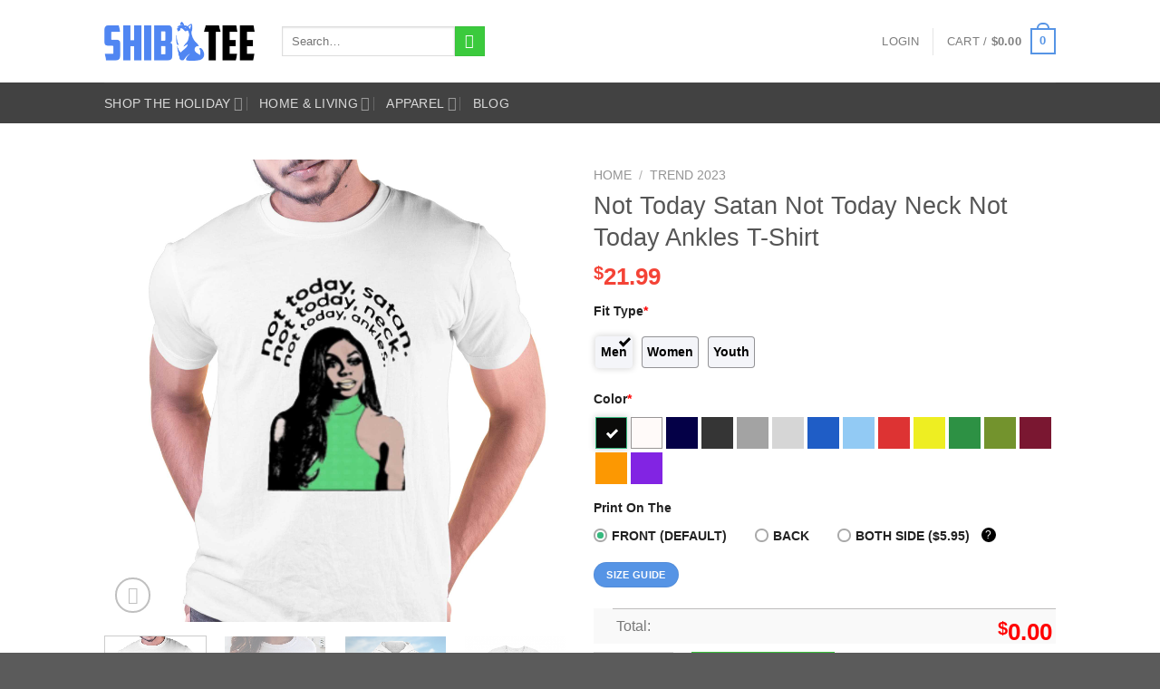

--- FILE ---
content_type: text/html; charset=UTF-8
request_url: http://shibtee.com/product/not-today-satan-not-today-neck-not-today-ankles-t-shirt/
body_size: 50962
content:
<!DOCTYPE html><html lang="en-US" class="loading-site no-js"><head><script data-no-optimize="1">var litespeed_docref=sessionStorage.getItem("litespeed_docref");litespeed_docref&&(Object.defineProperty(document,"referrer",{get:function(){return litespeed_docref}}),sessionStorage.removeItem("litespeed_docref"));</script> <meta charset="UTF-8" /><link rel="profile" href="http://gmpg.org/xfn/11" /><link rel="pingback" href="http://shibtee.com/xmlrpc.php" /> <script type="litespeed/javascript">(function(html){html.className=html.className.replace(/\bno-js\b/,'js')})(document.documentElement)</script> <meta name='robots' content='index, follow, max-image-preview:large, max-snippet:-1, max-video-preview:-1' /><style>img:is([sizes="auto" i], [sizes^="auto," i]) { contain-intrinsic-size: 3000px 1500px }</style><meta name="viewport" content="width=device-width, initial-scale=1" /><title>Not Today Satan Not Today Neck Not Today Ankles T-shirt - Shibtee Clothing</title><meta name="description" content="Not Today Satan Not Today Neck Not Today Ankles T-shirt" /><link rel="canonical" href="https://shibtee.com/product/not-today-satan-not-today-neck-not-today-ankles-t-shirt/" /><meta property="og:locale" content="en_US" /><meta property="og:type" content="article" /><meta property="og:title" content="Not Today Satan Not Today Neck Not Today Ankles T-shirt" /><meta property="og:description" content="Not Today Satan Not Today Neck Not Today Ankles T-shirt" /><meta property="og:url" content="https://shibtee.com/product/not-today-satan-not-today-neck-not-today-ankles-t-shirt/" /><meta property="og:site_name" content="Shibtee Clothing" /><meta property="article:modified_time" content="2023-02-21T15:20:20+00:00" /><meta name="twitter:card" content="summary_large_image" /><meta name="twitter:image" content="https://shibtee.com/wp-content/uploads/2023/02/not-today-satan-not-today-neck-not-today-ankles-t-shirt-1.jpg" /><meta name="twitter:label1" content="Est. reading time" /><meta name="twitter:data1" content="4 minutes" /> <script type="application/ld+json" class="yoast-schema-graph">{"@context":"https://schema.org","@graph":[{"@type":["WebPage","ItemPage"],"@id":"https://shibtee.com/product/not-today-satan-not-today-neck-not-today-ankles-t-shirt/","url":"https://shibtee.com/product/not-today-satan-not-today-neck-not-today-ankles-t-shirt/","name":"Not Today Satan Not Today Neck Not Today Ankles T-shirt - Shibtee Clothing","isPartOf":{"@id":"https://shibtee.com/#website"},"primaryImageOfPage":{"@id":"https://shibtee.com/product/not-today-satan-not-today-neck-not-today-ankles-t-shirt/#primaryimage"},"image":{"@id":"https://shibtee.com/product/not-today-satan-not-today-neck-not-today-ankles-t-shirt/#primaryimage"},"thumbnailUrl":"https://shibtee.com/wp-content/uploads/2023/02/not-today-satan-not-today-neck-not-today-ankles-t-shirt-1.jpg","datePublished":"2023-02-21T15:11:04+00:00","dateModified":"2023-02-21T15:20:20+00:00","description":"Not Today Satan Not Today Neck Not Today Ankles T-shirt","breadcrumb":{"@id":"https://shibtee.com/product/not-today-satan-not-today-neck-not-today-ankles-t-shirt/#breadcrumb"},"inLanguage":"en-US","potentialAction":[{"@type":"ReadAction","target":["https://shibtee.com/product/not-today-satan-not-today-neck-not-today-ankles-t-shirt/"]}]},{"@type":"ImageObject","inLanguage":"en-US","@id":"https://shibtee.com/product/not-today-satan-not-today-neck-not-today-ankles-t-shirt/#primaryimage","url":"https://shibtee.com/wp-content/uploads/2023/02/not-today-satan-not-today-neck-not-today-ankles-t-shirt-1.jpg","contentUrl":"https://shibtee.com/wp-content/uploads/2023/02/not-today-satan-not-today-neck-not-today-ankles-t-shirt-1.jpg"},{"@type":"BreadcrumbList","@id":"https://shibtee.com/product/not-today-satan-not-today-neck-not-today-ankles-t-shirt/#breadcrumb","itemListElement":[{"@type":"ListItem","position":1,"name":"Home","item":"https://shibtee.com/"},{"@type":"ListItem","position":2,"name":"Shop","item":"https://shibtee.com/shop/"},{"@type":"ListItem","position":3,"name":"Not Today Satan Not Today Neck Not Today Ankles T-shirt"}]},{"@type":"WebSite","@id":"https://shibtee.com/#website","url":"https://shibtee.com/","name":"Shibtee Clothing","description":"Personalized Apparel, custom t-shirt printing, custom graphic tees, print on demand clothing","publisher":{"@id":"https://shibtee.com/#organization"},"alternateName":"Shibtee clothing store Design print on demands","inLanguage":"en-US"},{"@type":"Organization","@id":"https://shibtee.com/#organization","name":"Shibtee Clothing","alternateName":"Shibtee clothing store Design print on demands","url":"https://shibtee.com/","logo":{"@type":"ImageObject","inLanguage":"en-US","@id":"https://shibtee.com/#/schema/logo/image/","url":"https://shibtee.com/wp-content/uploads/2024/06/cropped-logo-1.png","contentUrl":"https://shibtee.com/wp-content/uploads/2024/06/cropped-logo-1.png","width":512,"height":512,"caption":"Shibtee Clothing"},"image":{"@id":"https://shibtee.com/#/schema/logo/image/"}}]}</script> <link rel='dns-prefetch' href='//www.googletagmanager.com' /><link rel='dns-prefetch' href='//cdn.jsdelivr.net' /><link rel='dns-prefetch' href='//maxcdn.bootstrapcdn.com' /><link rel='dns-prefetch' href='//fonts.googleapis.com' /><link href='https://fonts.gstatic.com' crossorigin rel='preconnect' /><link rel='prefetch' href='http://shibtee.com/wp-content/themes/flatsome/assets/js/chunk.countup.js?ver=3.16.5' /><link rel='prefetch' href='http://shibtee.com/wp-content/themes/flatsome/assets/js/chunk.sticky-sidebar.js?ver=3.16.5' /><link rel='prefetch' href='http://shibtee.com/wp-content/themes/flatsome/assets/js/chunk.tooltips.js?ver=3.16.5' /><link rel='prefetch' href='http://shibtee.com/wp-content/themes/flatsome/assets/js/chunk.vendors-popups.js?ver=3.16.5' /><link rel='prefetch' href='http://shibtee.com/wp-content/themes/flatsome/assets/js/chunk.vendors-slider.js?ver=3.16.5' /><link rel="alternate" type="application/rss+xml" title="Shibtee Clothing &raquo; Feed" href="https://shibtee.com/feed/" /><link rel="alternate" type="application/rss+xml" title="Shibtee Clothing &raquo; Comments Feed" href="https://shibtee.com/comments/feed/" /><link rel="alternate" type="application/rss+xml" title="Shibtee Clothing &raquo; Not Today Satan Not Today Neck Not Today Ankles T-shirt Comments Feed" href="https://shibtee.com/product/not-today-satan-not-today-neck-not-today-ankles-t-shirt/feed/" /><link data-optimized="2" rel="stylesheet" href="https://shibtee.com/wp-content/litespeed/css/159c597685b058545caaccac2e3948a6.css?ver=cff4b" /><style id='wp-block-library-inline-css' type='text/css'>:root{--wp-admin-theme-color:#007cba;--wp-admin-theme-color--rgb:0,124,186;--wp-admin-theme-color-darker-10:#006ba1;--wp-admin-theme-color-darker-10--rgb:0,107,161;--wp-admin-theme-color-darker-20:#005a87;--wp-admin-theme-color-darker-20--rgb:0,90,135;--wp-admin-border-width-focus:2px;--wp-block-synced-color:#7a00df;--wp-block-synced-color--rgb:122,0,223;--wp-bound-block-color:var(--wp-block-synced-color)}@media (min-resolution:192dpi){:root{--wp-admin-border-width-focus:1.5px}}.wp-element-button{cursor:pointer}:root{--wp--preset--font-size--normal:16px;--wp--preset--font-size--huge:42px}:root .has-very-light-gray-background-color{background-color:#eee}:root .has-very-dark-gray-background-color{background-color:#313131}:root .has-very-light-gray-color{color:#eee}:root .has-very-dark-gray-color{color:#313131}:root .has-vivid-green-cyan-to-vivid-cyan-blue-gradient-background{background:linear-gradient(135deg,#00d084,#0693e3)}:root .has-purple-crush-gradient-background{background:linear-gradient(135deg,#34e2e4,#4721fb 50%,#ab1dfe)}:root .has-hazy-dawn-gradient-background{background:linear-gradient(135deg,#faaca8,#dad0ec)}:root .has-subdued-olive-gradient-background{background:linear-gradient(135deg,#fafae1,#67a671)}:root .has-atomic-cream-gradient-background{background:linear-gradient(135deg,#fdd79a,#004a59)}:root .has-nightshade-gradient-background{background:linear-gradient(135deg,#330968,#31cdcf)}:root .has-midnight-gradient-background{background:linear-gradient(135deg,#020381,#2874fc)}.has-regular-font-size{font-size:1em}.has-larger-font-size{font-size:2.625em}.has-normal-font-size{font-size:var(--wp--preset--font-size--normal)}.has-huge-font-size{font-size:var(--wp--preset--font-size--huge)}.has-text-align-center{text-align:center}.has-text-align-left{text-align:left}.has-text-align-right{text-align:right}#end-resizable-editor-section{display:none}.aligncenter{clear:both}.items-justified-left{justify-content:flex-start}.items-justified-center{justify-content:center}.items-justified-right{justify-content:flex-end}.items-justified-space-between{justify-content:space-between}.screen-reader-text{border:0;clip-path:inset(50%);height:1px;margin:-1px;overflow:hidden;padding:0;position:absolute;width:1px;word-wrap:normal!important}.screen-reader-text:focus{background-color:#ddd;clip-path:none;color:#444;display:block;font-size:1em;height:auto;left:5px;line-height:normal;padding:15px 23px 14px;text-decoration:none;top:5px;width:auto;z-index:100000}html :where(.has-border-color){border-style:solid}html :where([style*=border-top-color]){border-top-style:solid}html :where([style*=border-right-color]){border-right-style:solid}html :where([style*=border-bottom-color]){border-bottom-style:solid}html :where([style*=border-left-color]){border-left-style:solid}html :where([style*=border-width]){border-style:solid}html :where([style*=border-top-width]){border-top-style:solid}html :where([style*=border-right-width]){border-right-style:solid}html :where([style*=border-bottom-width]){border-bottom-style:solid}html :where([style*=border-left-width]){border-left-style:solid}html :where(img[class*=wp-image-]){height:auto;max-width:100%}:where(figure){margin:0 0 1em}html :where(.is-position-sticky){--wp-admin--admin-bar--position-offset:var(--wp-admin--admin-bar--height,0px)}@media screen and (max-width:600px){html :where(.is-position-sticky){--wp-admin--admin-bar--position-offset:0px}}</style><style id='classic-theme-styles-inline-css' type='text/css'>/*! This file is auto-generated */
.wp-block-button__link{color:#fff;background-color:#32373c;border-radius:9999px;box-shadow:none;text-decoration:none;padding:calc(.667em + 2px) calc(1.333em + 2px);font-size:1.125em}.wp-block-file__button{background:#32373c;color:#fff;text-decoration:none}</style><style id='woocommerce-inline-inline-css' type='text/css'>.woocommerce form .form-row .required { visibility: visible; }</style><style id='wvr-review-form-inline-css' type='text/css'>.wvr-customer-pick .wvr-select-sample-cmt{color: #000000; background-color:#dddddd;}.wvr-customer-pick .wvr-select-sample-cmt:hover{color: #ffffff; background-color:#ff0000;}.wvr-product-purchased{color: #000000; background-color:#eeeeee;}.wvr-icon-purchased{color: #000000;}.wvr-icon-purchased:before{content:'\e900'; margin-right:5px}</style><link rel='stylesheet' id='font-awesome-css' href='https://maxcdn.bootstrapcdn.com/font-awesome/4.6.3/css/font-awesome.min.css?ver=4.6.3' type='text/css' media='all' /><style id='font-awesome-inline-css' type='text/css'>[data-font="FontAwesome"]:before {font-family: 'FontAwesome' !important;content: attr(data-icon) !important;speak: none !important;font-weight: normal !important;font-variant: normal !important;text-transform: none !important;line-height: 1 !important;font-style: normal !important;-webkit-font-smoothing: antialiased !important;-moz-osx-font-smoothing: grayscale !important;}</style><style id='flatsome-main-inline-css' type='text/css'>@font-face {
				font-family: "fl-icons";
				font-display: block;
				src: url(http://shibtee.com/wp-content/themes/flatsome/assets/css/icons/fl-icons.eot?v=3.16.5);
				src:
					url(http://shibtee.com/wp-content/themes/flatsome/assets/css/icons/fl-icons.eot#iefix?v=3.16.5) format("embedded-opentype"),
					url(http://shibtee.com/wp-content/themes/flatsome/assets/css/icons/fl-icons.woff2?v=3.16.5) format("woff2"),
					url(http://shibtee.com/wp-content/themes/flatsome/assets/css/icons/fl-icons.ttf?v=3.16.5) format("truetype"),
					url(http://shibtee.com/wp-content/themes/flatsome/assets/css/icons/fl-icons.woff?v=3.16.5) format("woff"),
					url(http://shibtee.com/wp-content/themes/flatsome/assets/css/icons/fl-icons.svg?v=3.16.5#fl-icons) format("svg");
			}</style> <script type="litespeed/javascript">window._nslDOMReady=(function(){const executedCallbacks=new Set();return function(callback){if(executedCallbacks.has(callback))return;const wrappedCallback=function(){if(executedCallbacks.has(callback))return;executedCallbacks.add(callback);callback()};if(document.readyState==="complete"||document.readyState==="interactive"){wrappedCallback()}else{document.addEventListener("DOMContentLiteSpeedLoaded",wrappedCallback)}}})()</script><script type="litespeed/javascript" data-src="http://shibtee.com/wp-includes/js/jquery/jquery.min.js" id="jquery-core-js"></script> <script id="wc-add-to-cart-js-extra" type="litespeed/javascript">var wc_add_to_cart_params={"ajax_url":"\/wp-admin\/admin-ajax.php","wc_ajax_url":"\/?wc-ajax=%%endpoint%%","i18n_view_cart":"View cart","cart_url":"https:\/\/shibtee.com\/cart\/","is_cart":"","cart_redirect_after_add":"no"}</script> <script id="wc-single-product-js-extra" type="litespeed/javascript">var wc_single_product_params={"i18n_required_rating_text":"Please select a rating","i18n_rating_options":["1 of 5 stars","2 of 5 stars","3 of 5 stars","4 of 5 stars","5 of 5 stars"],"i18n_product_gallery_trigger_text":"View full-screen image gallery","review_rating_required":"yes","flexslider":{"rtl":!1,"animation":"slide","smoothHeight":!0,"directionNav":!1,"controlNav":"thumbnails","slideshow":!1,"animationSpeed":500,"animationLoop":!1,"allowOneSlide":!1},"zoom_enabled":"","zoom_options":[],"photoswipe_enabled":"1","photoswipe_options":{"shareEl":!1,"closeOnScroll":!1,"history":!1,"hideAnimationDuration":0,"showAnimationDuration":0},"flexslider_enabled":""}</script> <script id="woocommerce-js-extra" type="litespeed/javascript">var woocommerce_params={"ajax_url":"\/wp-admin\/admin-ajax.php","wc_ajax_url":"\/?wc-ajax=%%endpoint%%","i18n_password_show":"Show password","i18n_password_hide":"Hide password"}</script> <script id="wvr-review-form-js-extra" type="litespeed/javascript">var wvrParams={"auto_rating":"1","first_comment":"Good quality."}</script> 
 <script type="litespeed/javascript" data-src="https://www.googletagmanager.com/gtag/js?id=GT-T5P2VM9" id="google_gtagjs-js"></script> <script id="google_gtagjs-js-after" type="litespeed/javascript">window.dataLayer=window.dataLayer||[];function gtag(){dataLayer.push(arguments)}
gtag("set","linker",{"domains":["shibtee.com"]});gtag("js",new Date());gtag("set","developer_id.dZTNiMT",!0);gtag("config","GT-T5P2VM9")</script> <link rel="https://api.w.org/" href="https://shibtee.com/wp-json/" /><link rel="alternate" title="JSON" type="application/json" href="https://shibtee.com/wp-json/wp/v2/product/5050" /><link rel="EditURI" type="application/rsd+xml" title="RSD" href="https://shibtee.com/xmlrpc.php?rsd" /><meta name="generator" content="WordPress 6.8.3" /><meta name="generator" content="WooCommerce 10.3.0" /><link rel='shortlink' href='https://shibtee.com/?p=5050' /><link rel="alternate" title="oEmbed (JSON)" type="application/json+oembed" href="https://shibtee.com/wp-json/oembed/1.0/embed?url=https%3A%2F%2Fshibtee.com%2Fproduct%2Fnot-today-satan-not-today-neck-not-today-ankles-t-shirt%2F" /><link rel="alternate" title="oEmbed (XML)" type="text/xml+oembed" href="https://shibtee.com/wp-json/oembed/1.0/embed?url=https%3A%2F%2Fshibtee.com%2Fproduct%2Fnot-today-satan-not-today-neck-not-today-ankles-t-shirt%2F&#038;format=xml" /><style>.woocommerce .products ul, .woocommerce ul.products {
    margin: 0 0 0em;
}

img.zoomImg {
    display:inline !important; 
}

/* video lightbox */

.pswp__zoom-wrap {
    text-align: center;
}

.pswp__zoom-wrap::before {
    content: '';
    display: inline-block;
    height: 100%;
    vertical-align: middle;
}

.pswp div.wrapper {
    line-height: 0;
    width: 100%;
    max-width: 100%;
    position: relative;
    display: inline-block;
    vertical-align: middle;
    margin: 0 auto;
    text-align: center;
    z-index: 1045;
}</style> <script type="litespeed/javascript">jQuery(document).ready(function($){if(''){jQuery.extend(jQuery.lazyLoadXT,{srcAttr:'data-src',visibleOnly:!1,updateEvent:'load orientationchange resize scroll touchmove focus hover'})}
if(''){setTimeout(function(){cropImage()},0)}
if('')
cropImage('.fifu-slider');setTimeout(function(){resizeImg($);jQuery('a.woocommerce-product-gallery__trigger').css('visibility','visible')},2500);if('')
addHoverEffect($);disableClick($);disableLink($);jQuery('div.woocommerce-product-gallery').on('mouseover',function(){replace_lightbox_image_size_speedup();replace_lightbox_image_size_flickr()})});jQuery(document).ajaxComplete(function($){addHoverEffect($)});jQuery(window).on('ajaxComplete',function(){if(''){setTimeout(function(){jQuery(window).lazyLoadXT()},300)}});jQuery(window).on('load',function(){jQuery('.flex-viewport').css('height','100%')});function addHoverEffect($){jQuery('.post-thumbnail, .featured-image > a > img').each(function(index){if("")
jQuery(this).replaceWith('<div id="hover" class=""><div><figure>'.concat(jQuery(this).parent().html()).concat('</figure></div></div>'));});jQuery('img.attachment-woocommerce_thumbnail').each(function(index){if(jQuery(this).parent().parent().html().search('woocommerce-LoopProduct-link')<0)
return;if("")
jQuery(this).replaceWith('<div id="hover" class=""><div><figure>'.concat(jQuery(this).context.outerHTML).concat('</figure></div></div>'));})}
function resizeImg($){var imgSelector=".post img, .page img, .widget-content img, .product img, .wp-admin img, .tax-product_cat img, .fifu img";var resizeImage=function(sSel){jQuery(sSel).each(function(){var width=$(this)['0'].naturalWidth;var height=$(this)['0'].naturalHeight;var src=jQuery(this)['0'].src;if(src.includes('staticflickr.com')||src.includes('storage.googleapis.com/fifu')){var ratio=width/height;jQuery(this).attr('data-large_image_width',jQuery(window).width()*ratio);jQuery(this).attr('data-large_image_height',jQuery(window).width())}else{jQuery(this).attr('data-large_image_width',width);jQuery(this).attr('data-large_image_height',height)}})};resizeImage(imgSelector)}
function cropImage(selector){if(!selector)
selector="a.woocommerce-LoopProduct-link.woocommerce-loop-product__link, div[id^='post'] , .fifu-slider";ratio="4:3";ratio_w=ratio.split(':')[0];ratio_h=ratio.split(':')[1];jQuery(selector).find('img, div.g1-frame-inner').each(function(index){var width=jQuery(this).parent().css('width').replace('px','');width=width!=0?width:jQuery(this).parent().parent().css('width').replace('px','');width=width!=0?width:jQuery(this).parent().parent().parent().css('width').replace('px','');jQuery(this).attr('style','height: '+(width*ratio_h/ratio_w)+'px !important');jQuery(this).css('width','100%');jQuery(this).css('object-fit','cover')})}
function disableClick($){if(''){jQuery('.woocommerce-product-gallery__image').each(function(index){jQuery(this).children().click(function(){return!1});jQuery(this).children().children().css("cursor","default")})}}
function disableLink($){if(''){jQuery('.woocommerce-product-gallery__image').each(function(index){jQuery(this).children().attr("href","")})}}
jQuery(document).ajaxSuccess(function(){if('')
cropImage();});jQuery(document).ready(function($){jQuery('.variations select').click(function(){jQuery('a.woocommerce-product-gallery__trigger').css('visibility','hidden');setTimeout(function(){resizeImg($);jQuery('a.woocommerce-product-gallery__trigger').css('visibility','visible')},500)});if("1")
return;jQuery('.variations select').change(function(){attribute=jQuery(this).attr('name');value=jQuery(this).children("option:selected").val();newUrl='?';var i=0;jQuery('.variations td.value select').each(function(index){if(jQuery(this)[0].value)
newUrl+=jQuery(this)[0].name+"="+jQuery(this)[0].value+"&";i++});var count=(newUrl.match(/attribute_/g)||[]).length;if(count==i){jQuery('div.woocommerce-product-gallery').css('opacity',0).css('transition','width 0s');window.location.replace(newUrl)}else{jQuery('ol.flex-control-nav').css('opacity',0).css('transition','width 0s')}});jQuery('.reset_variations').click(function(){arr=window.location.href.split("?");if(arr.length>1)
window.location.replace(arr[0]+"#");})});function lightbox_size_auto(width,height,flickr){longest=width;if(width==height){if(longest<=75)
return flickr?'_s':'75';if(longest<=150)
return flickr?'_q':'150'}
if(longest<=100)
return flickr?'_t':'100';if(longest<=240)
return flickr?'_m':'240';longest*=0.9;if(longest<=320)
return flickr?'_n':'320';if(longest<=500)
return flickr?'':'500';if(longest<=640)
return flickr?'_z':'640';if(longest<=800)
return flickr?'_c':'800';return flickr?'_b':'1024'}
function replace_lightbox_image_size_speedup(){selector='img[data-large_image*="storage.googleapis.com/fifu"]';jQuery(selector).each(function(index){large_img=jQuery(this);url=large_img.attr('data-large_image');if(!url)
return;width=lightbox_size_auto(window.innerWidth,window.innerHeight,!1);url=url.replace(/img.*/,'img-'+width+'.webp');jQuery(this).attr('data-large_image',url)})}
function replace_lightbox_image_size_flickr(){selector='img[data-large_image*="staticflickr.com"]';jQuery(selector).each(function(index){large_img=jQuery(this);url=large_img.attr('data-large_image');if(!url)
return;width=lightbox_size_auto(window.innerWidth,window.innerHeight,!0);url=url.replace(/(_.)*[.]jpg/,width+'.jpg');jQuery(this).attr('data-large_image',url)})}</script> <style>[class$="woocommerce-product-gallery__trigger"] {visibility:hidden;}</style><script type="litespeed/javascript">var ajaxurl="https://shibtee.com/wp-admin/admin-ajax.php"</script><meta name="generator" content="Site Kit by Google 1.164.0" />
 <script
                type="litespeed/javascript" data-src="https://www.googletagmanager.com/gtag/js?id=AW-"></script> <script type="litespeed/javascript">window.dataLayer=window.dataLayer||[];function gtag(){dataLayer.push(arguments)}
gtag('js',new Date());gtag('config','AW-')</script> <style>.bg{opacity: 0; transition: opacity 1s; -webkit-transition: opacity 1s;} .bg-loaded{opacity: 1;}</style> <script type="litespeed/javascript" data-src="https://www.googletagmanager.com/gtag/js?id=GT-5TGZ6GGW"></script> <script type="litespeed/javascript">window.dataLayer=window.dataLayer||[];function gtag(){dataLayer.push(arguments)}
gtag('js',new Date());gtag('config','GT-5TGZ6GGW')</script><meta name="msvalidate.01" content="FDCFFFE40B0BB6052EE43A056AA1964F" /><meta name="google-site-verification" content="BwBdQPZaUtTDXEY3G3UOfutAb4U1yC82a6n67F13V1o" /> <script type="litespeed/javascript">var styles=document.getElementsByTagName("style");for(var i=0;i<styles.length;i++){var style=styles[i];try{var sheet=document.styleSheets[i];sheet.cssRules}}</script> <script type="application/ld+json">{
      "@context": "https://schema.org/",
      "@type": "Product",
      "name": "Shibtee store",
      "image": [
        "https://shibtee.com/wp-content/uploads/2024/01/shib1.png",
        "https://shibtee.com/wp-content/uploads/2024/01/shib1.png"
       ],
      "description": "Shibtee Designing Unique 2D and 3D Printed Tees at Shibtee",
      "sku": "0446310786",
      "mpn": "925872",
	  "GTIN":"0091209000007",
      "brand": {
        "@type": "Brand",
        "name": "Shibtee"
      },
      "review": {
        "@type": "Review",
        "reviewRating": {
          "@type": "Rating",
          "ratingValue": "4",
          "bestRating": "5"
        },
        "author": {
          "@type": "Person",
          "name": "Fred Benson"
        }
      },
      "aggregateRating": {
        "@type": "AggregateRating",
        "ratingValue": "5",
        "reviewCount": "779",
        "bestRating": "5",
        "worstRating": "1"
      },
      "offers": {
        "@type": "Offer",
        "url": "https://shibtee.com",
        "priceCurrency": "usd",
        "price": "119.99",
        "priceValidUntil": "2023-01-01",
        "itemCondition": "https://schema.org/UsedCondition",
        "availability": "https://schema.org/InStock"
      }
    }</script> <script type="application/ld+json">{
      "@context" : "https://schema.org/",
      "@type" : "JobPosting",
      "title" : "Shibtee store",
      "description" : "Shibtee - Unleash Your Creativity: Designing Unique 2D and 3D Printed Tees",
      "identifier": {
        "@type": "PropertyValue",
        "name": "Shibtee store",
        "value": "1234567"
      },
      "datePosted" : "2024-05-23",
      "validThrough" : "2024-12-30T00:00",
      "applicantLocationRequirements": {
        "@type": "Country",
        "name": "USA"
      } ,
	  "jobLocation": {
  "@type": "Place",
  "address": {
    "@type": "PostalAddress",
    "streetAddress": "555 Clancy St",
    "addressLocality": "Detroit",
    "addressRegion": "MI",
    "postalCode": "48201",
    "addressCountry": "US"
}
},
      "jobLocationType": "TELECOMMUTE",
      "employmentType": "FULL_TIME",
      "hiringOrganization" : {
        "@type" : "Organization",
        "name" : "Shibtee store",
        "sameAs" : "https://shibtee.com",
        "logo" : "https://shibtee.com/wp-content/uploads/2024/01/shib1.png"
	  },
	   "baseSalary": {
        "@type": "MonetaryAmount",
        "currency": "USD",
        "value": {
          "@type": "QuantitativeValue",
          "value": 40.00,
          "unitText": "HOUR"
        }
      }
	    }</script> <meta name="google-site-verification" content="YrpXcy4a5_OEn1cy3gWikWYZnGggCUZZRrd3sD-xxUU" />
<noscript><style>.woocommerce-product-gallery{ opacity: 1 !important; }</style></noscript><link rel="icon" href="https://shibtee.com/wp-content/uploads/2023/04/cropped-logo-1-32x32.png" sizes="32x32" /><link rel="icon" href="https://shibtee.com/wp-content/uploads/2023/04/cropped-logo-1-192x192.png" sizes="192x192" /><link rel="apple-touch-icon" href="https://shibtee.com/wp-content/uploads/2023/04/cropped-logo-1-180x180.png" /><meta name="msapplication-TileImage" content="https://shibtee.com/wp-content/uploads/2023/04/cropped-logo-1-270x270.png" /><style id="custom-css" type="text/css">:root {--primary-color: #5694e5;}.header-main{height: 91px}#logo img{max-height: 91px}#logo{width:166px;}#logo img{padding:12px 0;}.header-bottom{min-height: 45px}.header-top{min-height: 30px}.transparent .header-main{height: 30px}.transparent #logo img{max-height: 30px}.has-transparent + .page-title:first-of-type,.has-transparent + #main > .page-title,.has-transparent + #main > div > .page-title,.has-transparent + #main .page-header-wrapper:first-of-type .page-title{padding-top: 80px;}.header.show-on-scroll,.stuck .header-main{height:70px!important}.stuck #logo img{max-height: 70px!important}.header-bg-color {background-color: rgba(255,255,255,0.9)}.header-bottom {background-color: #424242}.stuck .header-main .nav > li > a{line-height: 50px }.header-bottom-nav > li > a{line-height: 22px }@media (max-width: 549px) {.header-main{height: 70px}#logo img{max-height: 70px}}/* Color */.accordion-title.active, .has-icon-bg .icon .icon-inner,.logo a, .primary.is-underline, .primary.is-link, .badge-outline .badge-inner, .nav-outline > li.active> a,.nav-outline >li.active > a, .cart-icon strong,[data-color='primary'], .is-outline.primary{color: #5694e5;}/* Color !important */[data-text-color="primary"]{color: #5694e5!important;}/* Background Color */[data-text-bg="primary"]{background-color: #5694e5;}/* Background */.scroll-to-bullets a,.featured-title, .label-new.menu-item > a:after, .nav-pagination > li > .current,.nav-pagination > li > span:hover,.nav-pagination > li > a:hover,.has-hover:hover .badge-outline .badge-inner,button[type="submit"], .button.wc-forward:not(.checkout):not(.checkout-button), .button.submit-button, .button.primary:not(.is-outline),.featured-table .title,.is-outline:hover, .has-icon:hover .icon-label,.nav-dropdown-bold .nav-column li > a:hover, .nav-dropdown.nav-dropdown-bold > li > a:hover, .nav-dropdown-bold.dark .nav-column li > a:hover, .nav-dropdown.nav-dropdown-bold.dark > li > a:hover, .header-vertical-menu__opener ,.is-outline:hover, .tagcloud a:hover,.grid-tools a, input[type='submit']:not(.is-form), .box-badge:hover .box-text, input.button.alt,.nav-box > li > a:hover,.nav-box > li.active > a,.nav-pills > li.active > a ,.current-dropdown .cart-icon strong, .cart-icon:hover strong, .nav-line-bottom > li > a:before, .nav-line-grow > li > a:before, .nav-line > li > a:before,.banner, .header-top, .slider-nav-circle .flickity-prev-next-button:hover svg, .slider-nav-circle .flickity-prev-next-button:hover .arrow, .primary.is-outline:hover, .button.primary:not(.is-outline), input[type='submit'].primary, input[type='submit'].primary, input[type='reset'].button, input[type='button'].primary, .badge-inner{background-color: #5694e5;}/* Border */.nav-vertical.nav-tabs > li.active > a,.scroll-to-bullets a.active,.nav-pagination > li > .current,.nav-pagination > li > span:hover,.nav-pagination > li > a:hover,.has-hover:hover .badge-outline .badge-inner,.accordion-title.active,.featured-table,.is-outline:hover, .tagcloud a:hover,blockquote, .has-border, .cart-icon strong:after,.cart-icon strong,.blockUI:before, .processing:before,.loading-spin, .slider-nav-circle .flickity-prev-next-button:hover svg, .slider-nav-circle .flickity-prev-next-button:hover .arrow, .primary.is-outline:hover{border-color: #5694e5}.nav-tabs > li.active > a{border-top-color: #5694e5}.widget_shopping_cart_content .blockUI.blockOverlay:before { border-left-color: #5694e5 }.woocommerce-checkout-review-order .blockUI.blockOverlay:before { border-left-color: #5694e5 }/* Fill */.slider .flickity-prev-next-button:hover svg,.slider .flickity-prev-next-button:hover .arrow{fill: #5694e5;}/* Focus */.primary:focus-visible, .submit-button:focus-visible, button[type="submit"]:focus-visible { outline-color: #5694e5!important; }/* Background Color */[data-icon-label]:after, .secondary.is-underline:hover,.secondary.is-outline:hover,.icon-label,.button.secondary:not(.is-outline),.button.alt:not(.is-outline), .badge-inner.on-sale, .button.checkout, .single_add_to_cart_button, .current .breadcrumb-step{ background-color:#3bca3d; }[data-text-bg="secondary"]{background-color: #3bca3d;}/* Color */.secondary.is-underline,.secondary.is-link, .secondary.is-outline,.stars a.active, .star-rating:before, .woocommerce-page .star-rating:before,.star-rating span:before, .color-secondary{color: #3bca3d}/* Color !important */[data-text-color="secondary"]{color: #3bca3d!important;}/* Border */.secondary.is-outline:hover{border-color:#3bca3d}/* Focus */.secondary:focus-visible, .alt:focus-visible { outline-color: #3bca3d!important; }body{font-size: 100%;}@media screen and (max-width: 549px){body{font-size: 100%;}}body{font-family: Poppins, sans-serif;}body {font-weight: 400;font-style: normal;}.nav > li > a {font-family: Poppins, sans-serif;}.mobile-sidebar-levels-2 .nav > li > ul > li > a {font-family: Poppins, sans-serif;}.nav > li > a,.mobile-sidebar-levels-2 .nav > li > ul > li > a {font-weight: 500;font-style: normal;}h1,h2,h3,h4,h5,h6,.heading-font, .off-canvas-center .nav-sidebar.nav-vertical > li > a{font-family: Poppins, sans-serif;}h1,h2,h3,h4,h5,h6,.heading-font,.banner h1,.banner h2 {font-weight: 500;font-style: normal;}.alt-font{font-family: "Dancing Script", sans-serif;}.alt-font {font-weight: 400!important;font-style: normal!important;}.shop-page-title.featured-title .title-bg{ background-image: url(https://shibtee.com/wp-content/uploads/2023/02/not-today-satan-not-today-neck-not-today-ankles-t-shirt-1.jpg)!important;}@media screen and (min-width: 550px){.products .box-vertical .box-image{min-width: 247px!important;width: 247px!important;}}.nav-vertical-fly-out > li + li {border-top-width: 1px; border-top-style: solid;}/* Custom CSS */// Css desktop Order Tip:#wooot_order_tip_form .order_tip_title {margin-bottom: 10px;font-weight: 700;}.woo_order_tip {margin: 0 0 5px 0;font-size: 15px;background-color: white !important;border: 1px solid #bfbfbf !important;border-radius: 3px !important;width: 23.7%;}.woo_order_tip.active {background: #4caf50 !important;color: white !important;}.woo_order_tip:nth-child(6) {width: 35%;}button.woo_order_tip_remove {padding: 3px 10px;background-color: #8b000099;color: white;font-size: 12px;margin-bottom: 13px;border-radius: 4px;}button.woo_order_tip_apply {font-size: 14px;background: none;border: 2px solid;border-radius: 4px;margin-right:2px}/* Custom CSS Mobile */@media (max-width: 549px){//Css mobile Order Tip:.woo_order_tip {padding: 5px 5px !important;font-size: 13px !important;background-color: white !important;border: 1px solid #bfbfbf !important;border-radius: 3px !important;width: 23%;margin: 2px 0;}.off-canvas-right .mfp-content {width: calc(100% - 40px);}}.label-new.menu-item > a:after{content:"New";}.label-hot.menu-item > a:after{content:"Hot";}.label-sale.menu-item > a:after{content:"Sale";}.label-popular.menu-item > a:after{content:"Popular";}</style><style type="text/css" id="wp-custom-css">.size-chart {
    display: inline-block;
    font-size: 19px;
    font-weight: bold;
    width: 100%;
}
pre, blockquote, form, figure, p, dl, ul, ol {
    margin-bottom: 0em;
}
.variations td {
    vertical-align: middle;
		padding: .5em;
    border: 0;
}
.single-product h1.product-title.entry-title {
    text-transform: capitalize;
}


.single-product .product-info.summary span.woocommerce-Price-amount.amount {
    color: #F44336;
    font-size: 26px;
		font-family: "Source Sans Pro",sans-serif;
}
.single-product .product-info.summary .product-short-description{
	padding: 14px 0;
}
.product__trust-badge {
	  padding-bottom: 10px;

}
.wcpa_price_summary li .wcpa_price_outer {
    float: right;
    text-align: right;
    color: red;
    font-size: 26px;
    font-weight: bold;
}
.wcpa_form_outer {
    margin: 0em 0 0.7em 0;
}
.wcpa_form_item {
    margin: 0em 0 0.7em 0;
}
.wcpa_form_outer .wcpa_form_item .image-inline label {
    display: none;
}
.wcpa_form_outer .wcpa_form_item .wcpa_helptext {
    font-size: 0.9em;
    font-weight: bold;
		color:  #222;
}
.color-group.ColEm.color-inline.wcpa_required.wcpa_sel_type_tick-border {
    font-size: 0px;}
.wcpa_color{
	padding:2px;
}
.product-info .is-divider{
	display: none;
}</style></head><body class="wp-singular product-template-default single single-product postid-5050 wp-theme-flatsome wp-child-theme-flatsome-child theme-flatsome woocommerce woocommerce-page woocommerce-no-js lightbox nav-dropdown-has-arrow nav-dropdown-has-shadow nav-dropdown-has-border"><a class="skip-link screen-reader-text" href="#main">Skip to content</a><div id="wrapper"><header id="header" class="header "><div class="header-wrapper"><div id="masthead" class="header-main hide-for-sticky"><div class="header-inner flex-row container logo-left medium-logo-center" role="navigation"><div id="logo" class="flex-col logo"><a href="https://shibtee.com/" title="Shibtee Clothing - Personalized Apparel, custom t-shirt printing, custom graphic tees, print on demand clothing" rel="home">
<img width="" height="" src="" class="header-logo-sticky" alt="Shibtee Clothing"/><img data-lazyloaded="1" src="[data-uri]" width="1020" height="264" data-src="https://shibtee.com/wp-content/uploads/2024/01/shib1.png" class="header_logo header-logo" alt="Shibtee Clothing"/><img  width="" height="" src="" class="header-logo-dark" alt="Shibtee Clothing"/></a></div><div class="flex-col show-for-medium flex-left"><ul class="mobile-nav nav nav-left "><li class="nav-icon has-icon">
<a href="#" data-open="#main-menu" data-pos="left" data-bg="main-menu-overlay" data-color="" class="is-small" aria-label="Menu" aria-controls="main-menu" aria-expanded="false"><i class="icon-menu" ></i>
</a></li></ul></div><div class="flex-col hide-for-medium flex-left
flex-grow"><ul class="header-nav header-nav-main nav nav-left  nav-uppercase" ><li class="header-search-form search-form html relative has-icon"><div class="header-search-form-wrapper"><div class="searchform-wrapper ux-search-box relative is-normal"><form role="search" method="get" class="searchform" action="https://shibtee.com/"><div class="flex-row relative"><div class="flex-col flex-grow">
<label class="screen-reader-text" for="woocommerce-product-search-field-0">Search for:</label>
<input type="search" id="woocommerce-product-search-field-0" class="search-field mb-0" placeholder="Search&hellip;" value="" name="s" />
<input type="hidden" name="post_type" value="product" /></div><div class="flex-col">
<button type="submit" value="Search" class="ux-search-submit submit-button secondary button  icon mb-0" aria-label="Submit">
<i class="icon-search" ></i>			</button></div></div><div class="live-search-results text-left z-top"></div></form></div></div></li></ul></div><div class="flex-col hide-for-medium flex-right"><ul class="header-nav header-nav-main nav nav-right  nav-uppercase"><li class="account-item has-icon
"
><a href="https://shibtee.com/my-account/"
class="nav-top-link nav-top-not-logged-in "
data-open="#login-form-popup"  >
<span>
Login      </span>
</a></li><li class="header-divider"></li><li class="cart-item has-icon has-dropdown"><a href="https://shibtee.com/cart/" title="Cart" class="header-cart-link is-small"><span class="header-cart-title">
Cart   /      <span class="cart-price"><span class="woocommerce-Price-amount amount"><bdi><span class="woocommerce-Price-currencySymbol">&#36;</span>0.00</bdi></span></span>
</span><span class="cart-icon image-icon">
<strong>0</strong>
</span>
</a><ul class="nav-dropdown nav-dropdown-default"><li class="html widget_shopping_cart"><div class="widget_shopping_cart_content"><p class="woocommerce-mini-cart__empty-message">No products in the cart.</p></div></li></ul></li></ul></div><div class="flex-col show-for-medium flex-right"><ul class="mobile-nav nav nav-right "><li class="cart-item has-icon"><a href="https://shibtee.com/cart/" class="header-cart-link off-canvas-toggle nav-top-link is-small" data-open="#cart-popup" data-class="off-canvas-cart" title="Cart" data-pos="right">
<span class="cart-icon image-icon">
<strong>0</strong>
</span>
</a><div id="cart-popup" class="mfp-hide widget_shopping_cart"><div class="cart-popup-inner inner-padding"><div class="cart-popup-title text-center"><h4 class="uppercase">Cart</h4><div class="is-divider"></div></div><div class="widget_shopping_cart_content"><p class="woocommerce-mini-cart__empty-message">No products in the cart.</p></div><div class="cart-sidebar-content relative"></div></div></div></li></ul></div></div><div class="container"><div class="top-divider full-width"></div></div></div><div id="wide-nav" class="header-bottom wide-nav hide-for-sticky nav-dark hide-for-medium"><div class="flex-row container"><div class="flex-col hide-for-medium flex-left"><ul class="nav header-nav header-bottom-nav nav-left  nav-divided nav-size-medium nav-spacing-medium nav-uppercase"><li id="menu-item-270368" class="menu-item menu-item-type-custom menu-item-object-custom menu-item-has-children menu-item-270368 menu-item-design-default has-dropdown"><a href="https://shibtee.com/product-category/shop-the-holiday/" class="nav-top-link" aria-expanded="false" aria-haspopup="menu">Shop The Holiday<i class="icon-angle-down" ></i></a><ul class="sub-menu nav-dropdown nav-dropdown-default"><li id="menu-item-270369" class="menu-item menu-item-type-custom menu-item-object-custom menu-item-270369"><a href="https://shibtee.com/product-category/shop-the-holiday/halloween-gifts/">Halloween Gifts</a></li><li id="menu-item-270370" class="menu-item menu-item-type-custom menu-item-object-custom menu-item-270370"><a href="https://shibtee.com/product-category/shop-the-holiday/christmas-gifts/">Christmas Gifts</a></li><li id="menu-item-270371" class="menu-item menu-item-type-custom menu-item-object-custom menu-item-270371"><a href="https://shibtee.com/product-category/shop-the-holiday/memorial-day/">Memorial Day</a></li></ul></li><li id="menu-item-270372" class="menu-item menu-item-type-custom menu-item-object-custom menu-item-has-children menu-item-270372 menu-item-design-default has-dropdown"><a href="https://shibtee.com/product-category/home-living/" class="nav-top-link" aria-expanded="false" aria-haspopup="menu">Home &#038; Living<i class="icon-angle-down" ></i></a><ul class="sub-menu nav-dropdown nav-dropdown-default"><li id="menu-item-270373" class="menu-item menu-item-type-custom menu-item-object-custom menu-item-270373"><a href="https://shibtee.com/product-category/home-living/doormat/">Doormat</a></li><li id="menu-item-270374" class="menu-item menu-item-type-custom menu-item-object-custom menu-item-270374"><a href="https://shibtee.com/product-category/home-living/flag/">Flag</a></li><li id="menu-item-270375" class="menu-item menu-item-type-custom menu-item-object-custom menu-item-270375"><a href="https://shibtee.com/product-category/home-living/ornaments/">Ornaments</a></li><li id="menu-item-270387" class="menu-item menu-item-type-custom menu-item-object-custom menu-item-270387"><a href="https://shibtee.com/product-category/blanket/">Blanket</a></li></ul></li><li id="menu-item-270382" class="menu-item menu-item-type-custom menu-item-object-custom menu-item-has-children menu-item-270382 menu-item-design-default has-dropdown"><a href="https://shibtee.com/product-category/apparel/" class="nav-top-link" aria-expanded="false" aria-haspopup="menu">Apparel<i class="icon-angle-down" ></i></a><ul class="sub-menu nav-dropdown nav-dropdown-default"><li id="menu-item-270383" class="menu-item menu-item-type-custom menu-item-object-custom menu-item-270383"><a href="https://shibtee.com/product-category/apparel/aop-t-shirt/">AOP T-shirt</a></li><li id="menu-item-270384" class="menu-item menu-item-type-custom menu-item-object-custom menu-item-270384"><a href="https://shibtee.com/product-category/apparel/aop-christmas-sweater/">Sweater</a></li><li id="menu-item-270385" class="menu-item menu-item-type-custom menu-item-object-custom menu-item-270385"><a href="https://shibtee.com/product-category/apparel/hawaiian-shirt/">Hawaiian Shirt</a></li><li id="menu-item-270386" class="menu-item menu-item-type-custom menu-item-object-custom menu-item-270386"><a href="https://shibtee.com/product-category/aop-clothing/">AOP Clothing</a></li></ul></li><li id="menu-item-270376" class="menu-item menu-item-type-post_type menu-item-object-page menu-item-270376 menu-item-design-default"><a href="https://shibtee.com/blog/" class="nav-top-link">Blog</a></li></ul></div><div class="flex-col hide-for-medium flex-right flex-grow"><ul class="nav header-nav header-bottom-nav nav-right  nav-divided nav-size-medium nav-spacing-medium nav-uppercase"></ul></div></div></div><div class="header-bg-container fill"><div class="header-bg-image fill"></div><div class="header-bg-color fill"></div></div></div></header><main id="main" class=""><div class="shop-container"><div class="container"><div class="woocommerce-notices-wrapper"></div></div><div id="product-5050" class="wcpa_has_options product type-product post-5050 status-publish first instock product_cat-trend-2023 product_tag-not-today-satan-not-today-neck-not-today-ankles-t-shirt has-post-thumbnail taxable shipping-taxable purchasable product-type-simple"><div class="product-container"><div class="product-main"><div class="row content-row mb-0"><div class="product-gallery large-6 col"><div class="product-images relative mb-half has-hover woocommerce-product-gallery woocommerce-product-gallery--with-images woocommerce-product-gallery--columns-4 images" data-columns="4"><div class="badge-container is-larger absolute left top z-1"></div><div class="image-tools absolute top show-on-hover right z-3"></div><figure class="woocommerce-product-gallery__wrapper product-gallery-slider slider slider-nav-small mb-half"
data-flickity-options='{
"cellAlign": "center",
"wrapAround": true,
"autoPlay": false,
"prevNextButtons":true,
"adaptiveHeight": true,
"imagesLoaded": true,
"lazyLoad": 1,
"dragThreshold" : 15,
"pageDots": false,
"rightToLeft": false       }'><div data-thumb="https://shibtee.com/wp-content/uploads/2023/02/not-today-satan-not-today-neck-not-today-ankles-t-shirt-1.jpg" data-thumb-alt="" class="woocommerce-product-gallery__image slide first"><a href="https://shibtee.com/wp-content/uploads/2023/02/not-today-satan-not-today-neck-not-today-ankles-t-shirt-1.jpg"><img src="https://shibtee.com/wp-content/uploads/2023/02/not-today-satan-not-today-neck-not-today-ankles-t-shirt-1.jpg" class="wp-post-image skip-lazy" alt="" title="" data-caption="" data-src="https://shibtee.com/wp-content/uploads/2023/02/not-today-satan-not-today-neck-not-today-ankles-t-shirt-1.jpg" data-large_image="https://shibtee.com/wp-content/uploads/2023/02/not-today-satan-not-today-neck-not-today-ankles-t-shirt-1.jpg" data-large_image_width="" data-large_image_height="" decoding="async" /></a></div><div data-thumb="https://shibtee.com/wp-content/uploads/2023/02/not-today-satan-not-today-neck-not-today-ankles-t-shirt-2.jpg" data-thumb-alt="" class="woocommerce-product-gallery__image slide"><a href="https://shibtee.com/wp-content/uploads/2023/02/not-today-satan-not-today-neck-not-today-ankles-t-shirt-2.jpg"><img src="https://shibtee.com/wp-content/uploads/2023/02/not-today-satan-not-today-neck-not-today-ankles-t-shirt-2.jpg" class="skip-lazy" alt="" title="" data-caption="" data-src="https://shibtee.com/wp-content/uploads/2023/02/not-today-satan-not-today-neck-not-today-ankles-t-shirt-2.jpg" data-large_image="https://shibtee.com/wp-content/uploads/2023/02/not-today-satan-not-today-neck-not-today-ankles-t-shirt-2.jpg" data-large_image_width="" data-large_image_height="" decoding="async" /></a></div><div data-thumb="https://shibtee.com/wp-content/uploads/2023/02/not-today-satan-not-today-neck-not-today-ankles-t-shirt-3.jpg" data-thumb-alt="" class="woocommerce-product-gallery__image slide"><a href="https://shibtee.com/wp-content/uploads/2023/02/not-today-satan-not-today-neck-not-today-ankles-t-shirt-3.jpg"><img src="https://shibtee.com/wp-content/uploads/2023/02/not-today-satan-not-today-neck-not-today-ankles-t-shirt-3.jpg" class="skip-lazy" alt="" title="" data-caption="" data-src="https://shibtee.com/wp-content/uploads/2023/02/not-today-satan-not-today-neck-not-today-ankles-t-shirt-3.jpg" data-large_image="https://shibtee.com/wp-content/uploads/2023/02/not-today-satan-not-today-neck-not-today-ankles-t-shirt-3.jpg" data-large_image_width="" data-large_image_height="" decoding="async" /></a></div><div data-thumb="https://shibtee.com/wp-content/uploads/2023/02/not-today-satan-not-today-neck-not-today-ankles-t-shirt-4.jpg" data-thumb-alt="" class="woocommerce-product-gallery__image slide"><a href="https://shibtee.com/wp-content/uploads/2023/02/not-today-satan-not-today-neck-not-today-ankles-t-shirt-4.jpg"><img src="https://shibtee.com/wp-content/uploads/2023/02/not-today-satan-not-today-neck-not-today-ankles-t-shirt-4.jpg" class="skip-lazy" alt="" title="" data-caption="" data-src="https://shibtee.com/wp-content/uploads/2023/02/not-today-satan-not-today-neck-not-today-ankles-t-shirt-4.jpg" data-large_image="https://shibtee.com/wp-content/uploads/2023/02/not-today-satan-not-today-neck-not-today-ankles-t-shirt-4.jpg" data-large_image_width="" data-large_image_height="" decoding="async" /></a></div></figure><div class="image-tools absolute bottom left z-3">
<a href="#product-zoom" class="zoom-button button is-outline circle icon tooltip hide-for-small" title="Zoom">
<i class="icon-expand" ></i>    </a></div></div><div class="product-thumbnails thumbnails slider-no-arrows slider row row-small row-slider slider-nav-small small-columns-4"
data-flickity-options='{
"cellAlign": "left",
"wrapAround": false,
"autoPlay": false,
"prevNextButtons": true,
"asNavFor": ".product-gallery-slider",
"percentPosition": true,
"imagesLoaded": true,
"pageDots": false,
"rightToLeft": false,
"contain": true
}'><div class="col is-nav-selected first">
<a>
<img data-lazyloaded="1" src="[data-uri]" data-src="https://shibtee.com/wp-content/uploads/2023/02/not-today-satan-not-today-neck-not-today-ankles-t-shirt-1.jpg" alt="" width="247" height="296" class="attachment-woocommerce_thumbnail" />				</a></div><div class="col"><a><img data-lazyloaded="1" src="[data-uri]" data-src="https://shibtee.com/wp-content/uploads/2023/02/not-today-satan-not-today-neck-not-today-ankles-t-shirt-2.jpg" alt="" width="247" height="296"  class="attachment-woocommerce_thumbnail" /></a></div><div class="col"><a><img data-lazyloaded="1" src="[data-uri]" data-src="https://shibtee.com/wp-content/uploads/2023/02/not-today-satan-not-today-neck-not-today-ankles-t-shirt-3.jpg" alt="" width="247" height="296"  class="attachment-woocommerce_thumbnail" /></a></div><div class="col"><a><img data-lazyloaded="1" src="[data-uri]" data-src="https://shibtee.com/wp-content/uploads/2023/02/not-today-satan-not-today-neck-not-today-ankles-t-shirt-4.jpg" alt="" width="247" height="296"  class="attachment-woocommerce_thumbnail" /></a></div></div></div><div class="product-info summary col-fit col entry-summary product-summary"><nav class="woocommerce-breadcrumb breadcrumbs uppercase"><a href="https://shibtee.com">Home</a> <span class="divider">&#47;</span> <a href="https://shibtee.com/product-category/trend-2023/">Trend 2023</a></nav><h1 class="product-title product_title entry-title">
Not Today Satan Not Today Neck Not Today Ankles T-shirt</h1><div class="is-divider small"></div><ul class="next-prev-thumbs is-small show-for-medium"><li class="prod-dropdown has-dropdown">
<a href="https://shibtee.com/product/patrick-mahomes-ii-kansas-city-mvp-shine-shirt/"  rel="next" class="button icon is-outline circle">
<i class="icon-angle-left" ></i>              </a><div class="nav-dropdown">
<a title="Patrick Mahomes Ii Kansas City Mvp Shine Shirt" href="https://shibtee.com/product/patrick-mahomes-ii-kansas-city-mvp-shine-shirt/">
<img data-lazyloaded="1" src="[data-uri]" width="2000" height="2000" data-src="https://shibtee.com/wp-content/uploads/2023/02/patrick-mahomes-ii-kansas-city-mvp-shine-shirt-1.jpg" class="attachment-woocommerce_gallery_thumbnail size-woocommerce_gallery_thumbnail wp-post-image" alt="" decoding="async" /></a></div></li><li class="prod-dropdown has-dropdown">
<a href="https://shibtee.com/product/no-laying-up-go-sahith-t-shirt/" rel="next" class="button icon is-outline circle">
<i class="icon-angle-right" ></i>              </a><div class="nav-dropdown">
<a title="No Laying Up Go Sahith T-shirt" href="https://shibtee.com/product/no-laying-up-go-sahith-t-shirt/">
<img data-lazyloaded="1" src="[data-uri]" width="2000" height="2000" data-src="https://shibtee.com/wp-content/uploads/2023/02/no-laying-up-go-sahith-t-shirt-1.jpg" class="attachment-woocommerce_gallery_thumbnail size-woocommerce_gallery_thumbnail wp-post-image" alt="" decoding="async" /></a></div></li></ul><div class="price-wrapper"><p class="price product-page-price ">
<span class="woocommerce-Price-amount amount"><bdi><span class="woocommerce-Price-currencySymbol">&#36;</span>21.99</bdi></span></p></div><form class="cart" action="https://shibtee.com/product/not-today-satan-not-today-neck-not-today-ankles-t-shirt/" method="post" enctype='multipart/form-data'><div class="wcpa_form_outer"   data-product='{&quot;wc_product_price&quot;:21.99,&quot;wc_product_regular_price&quot;:21.99,&quot;wc_product_price_default&quot;:21.99,&quot;product_title&quot;:&quot;&quot;,&quot;con_unit&quot;:1,&quot;product_id&quot;:5050,&quot;is_variable&quot;:false,&quot;stock_status&quot;:&quot;instock&quot;,&quot;stock_quantity&quot;:null,&quot;product_attributes&quot;:[],&quot;product_cfs&quot;:[]}' data-rules='{"pric_overide_base_price":true,"pric_overide_base_price_if_gt_zero":true,"pric_overide_base_price_fully":false,"pric_cal_option_once":false,"pric_use_as_fee":false,"bind_quantity":false,"quantity_bind_formula":false}'><input type="hidden" name="wcpa_field_key_checker" value="wcpa" /><div class="wcpa_row"><div class="wcpa_form_item wcpa_type_color-group wcpa_form_id_2156 wcpa_has_relation "  data-related='["wcpa-image-group-1672324178387","wcpa-image-group-1672324951211","wcpa-image-group-1672325142749","wcpa-color-group-6157fcc85e09f","wcpa-color-group-1672327736458"]'      id="wcpa-color-group-1672321923013" data-type="color-group" ><label for="color-group-1672321923013">Fit Type<span class="required_ast">*</span></label><div class="color-group color-inline wcpa_required wcpa_sel_type_tick " ><div class="wcpa_color" >
<input type="radio"   id="color-group-1672321923013_1_0" checked="checked" name="color-group-1672321923013" value="Men"     >
<label  for="color-group-1672321923013_1_0"><span class="label_inside disp_squircle wcpa_clb_border wcpa_clb_nowhite  wcpa_adjustwidth"style="background-color:#f4f5f9;height:35px;min-width:35px;line-height:33px;" title="Men"  >Men</span></label></div><div class="wcpa_color" >
<input type="radio"   id="color-group-1672321923013_1_1"  name="color-group-1672321923013" value="Women"     >
<label  for="color-group-1672321923013_1_1"><span class="label_inside disp_squircle wcpa_clb_border wcpa_clb_nowhite  wcpa_adjustwidth"style="background-color:#f4f5f9;height:35px;min-width:35px;line-height:33px;" title="Women"  >Women</span></label></div><div class="wcpa_color" >
<input type="radio"   id="color-group-1672321923013_1_2"  name="color-group-1672321923013" value="Youth"     >
<label  for="color-group-1672321923013_1_2"><span class="label_inside disp_squircle wcpa_clb_border wcpa_clb_nowhite  wcpa_adjustwidth"style="background-color:#f4f5f9;height:35px;min-width:35px;line-height:33px;" title="Youth"  >Youth</span></label></div></div></div></div><div class="wcpa_row"><div class="wcpa_form_item wcpa_type_image-group wcpa_form_id_2156 wcpa_has_relation wcpa_has_rules " style="display:none;" data-related='["wcpa-color-group-6157fcc85e09f","wcpa-color-group-1672327736458","wcpa-color-group-1633156330056","wcpa-color-group-1633156330056","wcpa-color-group-1633156330056","wcpa-color-group-1633156330056","wcpa-color-group-1633156607985","wcpa-color-group-1633156607985","wcpa-color-group-1633156607985"]' data-rules='{&quot;rules&quot;:[{&quot;operator&quot;:false,&quot;rules&quot;:[{&quot;operator&quot;:false,&quot;rules&quot;:{&quot;cl_field&quot;:&quot;wcpa-color-group-1672321923013&quot;,&quot;cl_relation&quot;:&quot;is&quot;,&quot;cl_val&quot;:{&quot;i&quot;:&quot;0&quot;,&quot;value&quot;:&quot;Men&quot;}}}]}],&quot;action&quot;:&quot;show&quot;}'     id="wcpa-image-group-1672324178387" data-type="image-group" ><label for="image-group-1672324178387">Style<span class="required_ast">*</span></label><div class="image-group image-inline wcpa_required wcpa_sel_type_shadow wcpa_disp_type_square " ><div class="wcpa_image" >
<input type="radio"  id="image-group-1672324178387_2_0" checked="checked" name="image-group-1672324178387" value="0" class=" wcpa_has_price "  data-price='{"priceoptions":"different_for_all","type":"image-group","value":21.95,"pricingType":"fixed","excl_chars_frm_length":"","excl_chars_frm_length_is_regex":false,"taxpu":1,"con_unit":1,"is_fee":false,"is_show_price":false}'  ><img src="https://shibtee.com/wp-content/uploads/2023/02/Classic-T-Shirt-100x100-1-90x90.webp" alt="Classic T-Shirt" style="width:75px" data-src="https://shibtee.com/wp-content/uploads/2023/02/Classic-T-Shirt-100x100-1.webp" attrfor="image-group-1672324178387_2_0"  />
<span class="wcpa_img_mag" data-src="https://shibtee.com/wp-content/uploads/2023/02/Classic-T-Shirt-100x100-1.webp" >+</span><label for="image-group-1672324178387_2_0"  >Classic T-Shirt</label></div><div class="wcpa_image" >
<input type="radio"  id="image-group-1672324178387_2_1"  name="image-group-1672324178387" value="1" class=" wcpa_has_price "  data-price='{"priceoptions":"different_for_all","type":"image-group","value":41.95,"pricingType":"fixed","excl_chars_frm_length":"","excl_chars_frm_length_is_regex":false,"taxpu":1,"con_unit":1,"is_fee":false,"is_show_price":false}'  ><img src="https://shibtee.com/wp-content/uploads/2023/02/Hoodie-100x100-1-90x90.webp" alt="Pullover Hoodie" style="width:75px" data-src="https://shibtee.com/wp-content/uploads/2023/02/Hoodie-100x100-1.webp" attrfor="image-group-1672324178387_2_1"  />
<span class="wcpa_img_mag" data-src="https://shibtee.com/wp-content/uploads/2023/02/Hoodie-100x100-1.webp" >+</span><label for="image-group-1672324178387_2_1"  >Pullover Hoodie</label></div><div class="wcpa_image" >
<input type="radio"  id="image-group-1672324178387_2_2"  name="image-group-1672324178387" value="2" class=" wcpa_has_price "  data-price='{"priceoptions":"different_for_all","type":"image-group","value":36.95,"pricingType":"fixed","excl_chars_frm_length":"","excl_chars_frm_length_is_regex":false,"taxpu":1,"con_unit":1,"is_fee":false,"is_show_price":false}'  ><img src="https://shibtee.com/wp-content/uploads/2023/02/Basic-Sweatshirt-100x100-1-90x90.webp" alt="Crewneck Sweatshirt" style="width:75px" data-src="https://shibtee.com/wp-content/uploads/2023/02/Basic-Sweatshirt-100x100-1.webp" attrfor="image-group-1672324178387_2_2"  />
<span class="wcpa_img_mag" data-src="https://shibtee.com/wp-content/uploads/2023/02/Basic-Sweatshirt-100x100-1.webp" >+</span><label for="image-group-1672324178387_2_2"  >Crewneck Sweatshirt</label></div><div class="wcpa_image" >
<input type="radio"  id="image-group-1672324178387_2_3"  name="image-group-1672324178387" value="3" class=" wcpa_has_price "  data-price='{"priceoptions":"different_for_all","type":"image-group","value":29.95,"pricingType":"fixed","excl_chars_frm_length":"","excl_chars_frm_length_is_regex":false,"taxpu":1,"con_unit":1,"is_fee":false,"is_show_price":false}'  ><img src="https://shibtee.com/wp-content/uploads/2023/02/Long-Sleeve-T-Shirt-100x100-1-90x90.webp" alt="Long Sleeve T-Shirt" style="width:75px" data-src="https://shibtee.com/wp-content/uploads/2023/02/Long-Sleeve-T-Shirt-100x100-1.webp" attrfor="image-group-1672324178387_2_3"  />
<span class="wcpa_img_mag" data-src="https://shibtee.com/wp-content/uploads/2023/02/Long-Sleeve-T-Shirt-100x100-1.webp" >+</span><label for="image-group-1672324178387_2_3"  >Long Sleeve T-Shirt</label></div><div class="wcpa_image" >
<input type="radio"  id="image-group-1672324178387_2_4"  name="image-group-1672324178387" value="4" class=" wcpa_has_price "  data-price='{"priceoptions":"different_for_all","type":"image-group","value":26.95,"pricingType":"fixed","excl_chars_frm_length":"","excl_chars_frm_length_is_regex":false,"taxpu":1,"con_unit":1,"is_fee":false,"is_show_price":false}'  ><img src="https://shibtee.com/wp-content/uploads/2023/09/Comfor-1-100x100.webp" alt="T Shirt Comfort Colors 1717" style="width:75px" data-src="https://shibtee.com/wp-content/uploads/2023/09/Comfor-1.webp" attrfor="image-group-1672324178387_2_4"  />
<span class="wcpa_img_mag" data-src="https://shibtee.com/wp-content/uploads/2023/09/Comfor-1.webp" >+</span><label for="image-group-1672324178387_2_4"  >T Shirt Comfort Colors 1717</label></div><div class="wcpa_image" >
<input type="radio"  id="image-group-1672324178387_2_5"  name="image-group-1672324178387" value="5" class=" wcpa_has_price "  data-price='{"priceoptions":"different_for_all","type":"image-group","value":24.95,"pricingType":"fixed","excl_chars_frm_length":"","excl_chars_frm_length_is_regex":false,"taxpu":1,"con_unit":1,"is_fee":false,"is_show_price":false}'  ><img src="https://shibtee.com/wp-content/uploads/2023/02/Men-Tank-Top-100x100-1-90x90.webp" alt="Tank Top" style="width:75px" data-src="https://shibtee.com/wp-content/uploads/2023/02/Men-Tank-Top-100x100-1.webp" attrfor="image-group-1672324178387_2_5"  />
<span class="wcpa_img_mag" data-src="https://shibtee.com/wp-content/uploads/2023/02/Men-Tank-Top-100x100-1.webp" >+</span><label for="image-group-1672324178387_2_5"  >Tank Top</label></div></div><span class="wcpa_priceouter" style="display:none" ><span class="wcpa_price"><span class="woocommerce-Price-currencySymbol">&#36;</span><span class="price_value">0.00</span></span></span></div></div><div class="wcpa_row"><div class="wcpa_form_item wcpa_type_image-group wcpa_form_id_2156 wcpa_has_relation wcpa_has_rules " style="display:none;" data-related='["wcpa-color-group-6157fcc85e09f","wcpa-color-group-1672327736458","wcpa-color-group-1633156330056","wcpa-color-group-1633156330056","wcpa-color-group-1633156330056","wcpa-color-group-1633156607985","wcpa-color-group-1633156607985"]' data-rules='{&quot;rules&quot;:[{&quot;operator&quot;:false,&quot;rules&quot;:[{&quot;operator&quot;:false,&quot;rules&quot;:{&quot;cl_field&quot;:&quot;wcpa-color-group-1672321923013&quot;,&quot;cl_relation&quot;:&quot;is&quot;,&quot;cl_val&quot;:{&quot;i&quot;:&quot;1&quot;,&quot;value&quot;:&quot;Women&quot;}}}]}],&quot;action&quot;:&quot;show&quot;}'     id="wcpa-image-group-1672324951211" data-type="image-group" ><label for="image-group-1672324951210">Style<span class="required_ast">*</span></label><div class="image-group image-inline wcpa_required wcpa_sel_type_shadow wcpa_disp_type_square " ><div class="wcpa_image" >
<input type="radio"  id="image-group-1672324951210_3_0"  name="image-group-1672324951210" value="0" class=" wcpa_has_price "  data-price='{"priceoptions":"different_for_all","type":"image-group","value":24.95,"pricingType":"fixed","excl_chars_frm_length":"","excl_chars_frm_length_is_regex":false,"taxpu":1,"con_unit":1,"is_fee":false,"is_show_price":false}' required="required" ><img src="https://shibtee.com/wp-content/uploads/2023/02/Ladies-T-Shirt-100x100-1-90x90.webp" alt="Ladies T-Shirt" style="width:75px" data-src="https://shibtee.com/wp-content/uploads/2023/02/Ladies-T-Shirt-100x100-1.webp" attrfor="image-group-1672324951210_3_0"  />
<span class="wcpa_img_mag" data-src="https://shibtee.com/wp-content/uploads/2023/02/Ladies-T-Shirt-100x100-1.webp" >+</span><label for="image-group-1672324951210_3_0"  >Ladies T-Shirt</label></div><div class="wcpa_image" >
<input type="radio"  id="image-group-1672324951210_3_1"  name="image-group-1672324951210" value="1" class=" wcpa_has_price "  data-price='{"priceoptions":"different_for_all","type":"image-group","value":41.95,"pricingType":"fixed","excl_chars_frm_length":"","excl_chars_frm_length_is_regex":false,"taxpu":1,"con_unit":1,"is_fee":false,"is_show_price":false}'  ><img src="https://shibtee.com/wp-content/uploads/2023/02/Women-Hoodie-100x100-1-90x90.webp" alt="Ladies Hoodie" style="width:75px" data-src="https://shibtee.com/wp-content/uploads/2023/02/Women-Hoodie-100x100-1.webp" attrfor="image-group-1672324951210_3_1"  />
<span class="wcpa_img_mag" data-src="https://shibtee.com/wp-content/uploads/2023/02/Women-Hoodie-100x100-1.webp" >+</span><label for="image-group-1672324951210_3_1"  >Ladies Hoodie</label></div><div class="wcpa_image" >
<input type="radio"  id="image-group-1672324951210_3_2"  name="image-group-1672324951210" value="2" class=" wcpa_has_price "  data-price='{"priceoptions":"different_for_all","type":"image-group","value":36.95,"pricingType":"fixed","excl_chars_frm_length":"","excl_chars_frm_length_is_regex":false,"taxpu":1,"con_unit":1,"is_fee":false,"is_show_price":false}'  ><img src="https://shibtee.com/wp-content/uploads/2023/02/Women-Basic-Sweatshirt-100x100-1-90x90.webp" alt="Crewneck Sweatshirt" style="width:75px" data-src="https://shibtee.com/wp-content/uploads/2023/02/Women-Basic-Sweatshirt-100x100-1.webp" attrfor="image-group-1672324951210_3_2"  />
<span class="wcpa_img_mag" data-src="https://shibtee.com/wp-content/uploads/2023/02/Women-Basic-Sweatshirt-100x100-1.webp" >+</span><label for="image-group-1672324951210_3_2"  >Crewneck Sweatshirt</label></div><div class="wcpa_image" >
<input type="radio"  id="image-group-1672324951210_3_3"  name="image-group-1672324951210" value="3" class=" wcpa_has_price "  data-price='{"priceoptions":"different_for_all","type":"image-group","value":29.95,"pricingType":"fixed","excl_chars_frm_length":"","excl_chars_frm_length_is_regex":false,"taxpu":1,"con_unit":1,"is_fee":false,"is_show_price":false}'  ><img src="https://shibtee.com/wp-content/uploads/2023/02/Women-Long-Sleeve-T-Shirt-100x100-1-90x90.webp" alt="Long Sleeve T-Shirt" style="width:75px" data-src="https://shibtee.com/wp-content/uploads/2023/02/Women-Long-Sleeve-T-Shirt-100x100-1.webp" attrfor="image-group-1672324951210_3_3"  />
<span class="wcpa_img_mag" data-src="https://shibtee.com/wp-content/uploads/2023/02/Women-Long-Sleeve-T-Shirt-100x100-1.webp" >+</span><label for="image-group-1672324951210_3_3"  >Long Sleeve T-Shirt</label></div><div class="wcpa_image" >
<input type="radio"  id="image-group-1672324951210_3_4"  name="image-group-1672324951210" value="4" class=" wcpa_has_price "  data-price='{"priceoptions":"different_for_all","type":"image-group","value":26.95,"pricingType":"fixed","excl_chars_frm_length":"","excl_chars_frm_length_is_regex":false,"taxpu":1,"con_unit":1,"is_fee":false,"is_show_price":false}'  ><img src="https://shibtee.com/wp-content/uploads/2023/02/Racerback-Tank-Top-1-100x100-1-90x90.webp" alt="Tank Top" style="width:75px" data-src="https://shibtee.com/wp-content/uploads/2023/02/Racerback-Tank-Top-1-100x100-1.webp" attrfor="image-group-1672324951210_3_4"  />
<span class="wcpa_img_mag" data-src="https://shibtee.com/wp-content/uploads/2023/02/Racerback-Tank-Top-1-100x100-1.webp" >+</span><label for="image-group-1672324951210_3_4"  >Tank Top</label></div></div><span class="wcpa_priceouter" style="display:none" ><span class="wcpa_price"><span class="woocommerce-Price-currencySymbol">&#36;</span><span class="price_value">0.00</span></span></span></div></div><div class="wcpa_row"><div class="wcpa_form_item wcpa_type_image-group wcpa_form_id_2156 wcpa_has_relation wcpa_has_rules " style="display:none;" data-related='["wcpa-color-group-1633156646954","wcpa-color-group-1633156646954","wcpa-color-group-1672326842315","wcpa-color-group-1672326935487"]' data-rules='{&quot;rules&quot;:[{&quot;operator&quot;:false,&quot;rules&quot;:[{&quot;operator&quot;:false,&quot;rules&quot;:{&quot;cl_field&quot;:&quot;wcpa-color-group-1672321923013&quot;,&quot;cl_relation&quot;:&quot;is&quot;,&quot;cl_val&quot;:{&quot;i&quot;:&quot;2&quot;,&quot;value&quot;:&quot;Youth&quot;}}}]}],&quot;action&quot;:&quot;show&quot;}'     id="wcpa-image-group-1672325142749" data-type="image-group" ><label for="image-group-1672325142747">Style<span class="required_ast">*</span></label><div class="image-group image-inline wcpa_required wcpa_sel_type_shadow wcpa_disp_type_square " ><div class="wcpa_image" >
<input type="radio"  id="image-group-1672325142747_4_0"  name="image-group-1672325142747" value="0" class=" wcpa_has_price "  data-price='{"priceoptions":"different_for_all","type":"image-group","value":21.95,"pricingType":"fixed","excl_chars_frm_length":"","excl_chars_frm_length_is_regex":false,"taxpu":1,"con_unit":1,"is_fee":false,"is_show_price":false}' required="required" ><img src="https://shibtee.com/wp-content/uploads/2023/02/Kid-T-Shirt-100x100-1-90x90.webp" alt="Kid T-Shirt" style="width:75px" data-src="https://shibtee.com/wp-content/uploads/2023/02/Kid-T-Shirt-100x100-1.webp" attrfor="image-group-1672325142747_4_0"  />
<span class="wcpa_img_mag" data-src="https://shibtee.com/wp-content/uploads/2023/02/Kid-T-Shirt-100x100-1.webp" >+</span><label for="image-group-1672325142747_4_0"  >Kid T-Shirt</label></div><div class="wcpa_image" >
<input type="radio"  id="image-group-1672325142747_4_1"  name="image-group-1672325142747" value="1" class=" wcpa_has_price "  data-price='{"priceoptions":"different_for_all","type":"image-group","value":36.95,"pricingType":"fixed","excl_chars_frm_length":"","excl_chars_frm_length_is_regex":false,"taxpu":1,"con_unit":1,"is_fee":false,"is_show_price":false}'  ><img src="https://shibtee.com/wp-content/uploads/2023/02/Kid-Hoodie-100x100-1-90x90.webp" alt="Kid Hoodie" style="width:75px" data-src="https://shibtee.com/wp-content/uploads/2023/02/Kid-Hoodie-100x100-1.webp" attrfor="image-group-1672325142747_4_1"  />
<span class="wcpa_img_mag" data-src="https://shibtee.com/wp-content/uploads/2023/02/Kid-Hoodie-100x100-1.webp" >+</span><label for="image-group-1672325142747_4_1"  >Kid Hoodie</label></div><div class="wcpa_image" >
<input type="radio"  id="image-group-1672325142747_4_2"  name="image-group-1672325142747" value="2" class=" wcpa_has_price "  data-price='{"priceoptions":"different_for_all","type":"image-group","value":29.95,"pricingType":"fixed","excl_chars_frm_length":"","excl_chars_frm_length_is_regex":false,"taxpu":1,"con_unit":1,"is_fee":false,"is_show_price":false}'  ><img src="https://shibtee.com/wp-content/uploads/2023/02/Toddler-T-shirt-1-100x100-1-90x90.webp" alt="Toddler T-shirt" style="width:75px" data-src="https://shibtee.com/wp-content/uploads/2023/02/Toddler-T-shirt-1-100x100-1.webp" attrfor="image-group-1672325142747_4_2"  />
<span class="wcpa_img_mag" data-src="https://shibtee.com/wp-content/uploads/2023/02/Toddler-T-shirt-1-100x100-1.webp" >+</span><label for="image-group-1672325142747_4_2"  >Toddler T-shirt</label></div><div class="wcpa_image" >
<input type="radio"  id="image-group-1672325142747_4_3"  name="image-group-1672325142747" value="3" class=" wcpa_has_price "  data-price='{"priceoptions":"different_for_all","type":"image-group","value":29.95,"pricingType":"fixed","excl_chars_frm_length":"","excl_chars_frm_length_is_regex":false,"taxpu":1,"con_unit":1,"is_fee":false,"is_show_price":false}'  ><img src="https://shibtee.com/wp-content/uploads/2023/02/Baby-Onesie-1-100x100-1-90x90.webp" alt="Baby Onesie" style="width:75px" data-src="https://shibtee.com/wp-content/uploads/2023/02/Baby-Onesie-1-100x100-1.webp" attrfor="image-group-1672325142747_4_3"  />
<span class="wcpa_img_mag" data-src="https://shibtee.com/wp-content/uploads/2023/02/Baby-Onesie-1-100x100-1.webp" >+</span><label for="image-group-1672325142747_4_3"  >Baby Onesie</label></div></div><span class="wcpa_priceouter" style="display:none" ><span class="wcpa_price"><span class="woocommerce-Price-currencySymbol">&#36;</span><span class="price_value">0.00</span></span></span></div></div><div class="wcpa_row"><div class="wcpa_form_item wcpa_type_color-group wcpa_form_id_2156  ColEm_parent wcpa_has_rules "   data-rules='{&quot;rules&quot;:[{&quot;operator&quot;:false,&quot;rules&quot;:[{&quot;operator&quot;:&quot;or&quot;,&quot;rules&quot;:{&quot;cl_field&quot;:&quot;wcpa-color-group-1672321923013&quot;,&quot;cl_relation&quot;:&quot;is&quot;,&quot;cl_val&quot;:{&quot;i&quot;:&quot;2&quot;,&quot;value&quot;:&quot;Youth&quot;}}},{&quot;operator&quot;:&quot;or&quot;,&quot;rules&quot;:{&quot;cl_field&quot;:&quot;wcpa-image-group-1672324178387&quot;,&quot;cl_relation&quot;:&quot;is&quot;,&quot;cl_val&quot;:{&quot;i&quot;:&quot;5&quot;,&quot;value&quot;:&quot;https:\/\/shibtee.com\/wp-content\/uploads\/2023\/02\/Men-Tank-Top-100x100-1.webp&quot;}}},{&quot;operator&quot;:false,&quot;rules&quot;:{&quot;cl_field&quot;:&quot;wcpa-image-group-1672324951211&quot;,&quot;cl_relation&quot;:&quot;is&quot;,&quot;cl_val&quot;:{&quot;i&quot;:&quot;4&quot;,&quot;value&quot;:&quot;https:\/\/shibtee.com\/wp-content\/uploads\/2023\/02\/Racerback-Tank-Top-1-100x100-1.webp&quot;}}}]}],&quot;action&quot;:&quot;hide&quot;}'     id="wcpa-color-group-6157fcc85e09f" data-type="color-group" ><label for="color-group-6157fcc85e0a6">Color<span class="required_ast">*</span></label><div class="color-group ColEm color-inline wcpa_required wcpa_sel_type_tick-border " ><div class="wcpa_color" >
<input type="radio"   id="color-group-6157fcc85e0a6_5_0" checked="checked" name="color-group-6157fcc85e0a6" value="Black"     >
<label  for="color-group-6157fcc85e0a6_5_0"><span class="disp_square   " style="background-color:#0a0a09;height:35px;width:35px;" title="Black"  ></span>Black </label></div><div class="wcpa_color" >
<input type="radio"   id="color-group-6157fcc85e0a6_5_1"  name="color-group-6157fcc85e0a6" value="White"     >
<label  for="color-group-6157fcc85e0a6_5_1"><span class="disp_square wcpa_clb_border wcpa_clb_nowhite   " style="background-color:#fffaf9;height:35px;width:35px;" title="White"  ></span>White </label></div><div class="wcpa_color" >
<input type="radio"   id="color-group-6157fcc85e0a6_5_2"  name="color-group-6157fcc85e0a6" value="Navy blue"     >
<label  for="color-group-6157fcc85e0a6_5_2"><span class="disp_square   " style="background-color:#040047;height:35px;width:35px;" title="Navy blue"  ></span>Navy blue </label></div><div class="wcpa_color" >
<input type="radio"   id="color-group-6157fcc85e0a6_5_3"  name="color-group-6157fcc85e0a6" value="Dark Heather"     >
<label  for="color-group-6157fcc85e0a6_5_3"><span class="disp_square   " style="background-color:#353535;height:35px;width:35px;" title="Dark Heather"  ></span>Dark Heather </label></div><div class="wcpa_color" >
<input type="radio"   id="color-group-6157fcc85e0a6_5_4"  name="color-group-6157fcc85e0a6" value="Sport Grey"     >
<label  for="color-group-6157fcc85e0a6_5_4"><span class="disp_square   " style="background-color:#a3a3a3;height:35px;width:35px;" title="Sport Grey"  ></span>Sport Grey </label></div><div class="wcpa_color" >
<input type="radio"   id="color-group-6157fcc85e0a6_5_5"  name="color-group-6157fcc85e0a6" value="Ash"     >
<label  for="color-group-6157fcc85e0a6_5_5"><span class="disp_square wcpa_clb_nowhite   " style="background-color:#d6d6d6;height:35px;width:35px;" title="Ash"  ></span>Ash </label></div><div class="wcpa_color" >
<input type="radio"   id="color-group-6157fcc85e0a6_5_6"  name="color-group-6157fcc85e0a6" value="Royal"     >
<label  for="color-group-6157fcc85e0a6_5_6"><span class="disp_square   " style="background-color:#1f5dc6;height:35px;width:35px;" title="Royal"  ></span>Royal </label></div><div class="wcpa_color" >
<input type="radio"   id="color-group-6157fcc85e0a6_5_7"  name="color-group-6157fcc85e0a6" value="Light Blue"     >
<label  for="color-group-6157fcc85e0a6_5_7"><span class="disp_square   " style="background-color:#92caf4;height:35px;width:35px;" title="Light Blue"  ></span>Light Blue </label></div><div class="wcpa_color" >
<input type="radio"   id="color-group-6157fcc85e0a6_5_8"  name="color-group-6157fcc85e0a6" value="Red"     >
<label  for="color-group-6157fcc85e0a6_5_8"><span class="disp_square   " style="background-color:#dd3333;height:35px;width:35px;" title="Red"  ></span>Red </label></div><div class="wcpa_color" >
<input type="radio"   id="color-group-6157fcc85e0a6_5_9"  name="color-group-6157fcc85e0a6" value="Yellow"     >
<label  for="color-group-6157fcc85e0a6_5_9"><span class="disp_square wcpa_clb_nowhite   " style="background-color:#eeee22;height:35px;width:35px;" title="Yellow"  ></span>Yellow </label></div><div class="wcpa_color" >
<input type="radio"   id="color-group-6157fcc85e0a6_5_10"  name="color-group-6157fcc85e0a6" value="Green"     >
<label  for="color-group-6157fcc85e0a6_5_10"><span class="disp_square   " style="background-color:#2d9144;height:35px;width:35px;" title="Green"  ></span>Green </label></div><div class="wcpa_color" >
<input type="radio"   id="color-group-6157fcc85e0a6_5_11"  name="color-group-6157fcc85e0a6" value="Military Green"     >
<label  for="color-group-6157fcc85e0a6_5_11"><span class="disp_square   " style="background-color:#73932d;height:35px;width:35px;" title="Military Green"  ></span>Military Green </label></div><div class="wcpa_color" >
<input type="radio"   id="color-group-6157fcc85e0a6_5_12"  name="color-group-6157fcc85e0a6" value="Maroon"     >
<label  for="color-group-6157fcc85e0a6_5_12"><span class="disp_square   " style="background-color:#7a1731;height:35px;width:35px;" title="Maroon"  ></span>Maroon </label></div><div class="wcpa_color" >
<input type="radio"   id="color-group-6157fcc85e0a6_5_13"  name="color-group-6157fcc85e0a6" value="Orange"     >
<label  for="color-group-6157fcc85e0a6_5_13"><span class="disp_square   " style="background-color:#fc9802;height:35px;width:35px;" title="Orange"  ></span>Orange </label></div><div class="wcpa_color" >
<input type="radio"   id="color-group-6157fcc85e0a6_5_14"  name="color-group-6157fcc85e0a6" value="Purle"     >
<label  for="color-group-6157fcc85e0a6_5_14"><span class="disp_square   " style="background-color:#8224e3;height:35px;width:35px;" title="Purle"  ></span>Purle </label></div></div></div></div><div class="wcpa_row"><div class="wcpa_form_item wcpa_type_color-group wcpa_form_id_2156  ColEm_parent wcpa_has_rules " style="display:none;"  data-rules='{&quot;rules&quot;:[{&quot;operator&quot;:false,&quot;rules&quot;:[{&quot;operator&quot;:&quot;or&quot;,&quot;rules&quot;:{&quot;cl_field&quot;:&quot;wcpa-image-group-1672324178387&quot;,&quot;cl_relation&quot;:&quot;is&quot;,&quot;cl_val&quot;:{&quot;i&quot;:&quot;5&quot;,&quot;value&quot;:&quot;https:\/\/shibtee.com\/wp-content\/uploads\/2023\/02\/Men-Tank-Top-100x100-1.webp&quot;}}},{&quot;operator&quot;:&quot;or&quot;,&quot;rules&quot;:{&quot;cl_field&quot;:&quot;wcpa-image-group-1672324951211&quot;,&quot;cl_relation&quot;:&quot;is&quot;,&quot;cl_val&quot;:{&quot;i&quot;:&quot;4&quot;,&quot;value&quot;:&quot;https:\/\/shibtee.com\/wp-content\/uploads\/2023\/02\/Racerback-Tank-Top-1-100x100-1.webp&quot;}}},{&quot;operator&quot;:false,&quot;rules&quot;:{&quot;cl_field&quot;:&quot;wcpa-color-group-1672321923013&quot;,&quot;cl_relation&quot;:&quot;is&quot;,&quot;cl_val&quot;:{&quot;i&quot;:&quot;2&quot;,&quot;value&quot;:&quot;Youth&quot;}}}]}],&quot;action&quot;:&quot;show&quot;}'     id="wcpa-color-group-1672327736458" data-type="color-group" ><label for="color-group-1672327736456">Color<span class="required_ast">*</span></label><div class="color-group ColEm color-inline wcpa_required wcpa_sel_type_tick-border " ><div class="wcpa_color" >
<input type="radio"   id="color-group-1672327736456_6_0" checked="checked" name="color-group-1672327736456" value="Black"     >
<label  for="color-group-1672327736456_6_0"><span class="disp_square   " style="background-color:#0a0a09;height:35px;width:35px;" title="Black"  ></span>Black </label></div><div class="wcpa_color" >
<input type="radio"   id="color-group-1672327736456_6_1"  name="color-group-1672327736456" value="White"     >
<label  for="color-group-1672327736456_6_1"><span class="disp_square wcpa_clb_border wcpa_clb_nowhite   " style="background-color:#fffaf9;height:35px;width:35px;" title="White"  ></span>White </label></div><div class="wcpa_color" >
<input type="radio"   id="color-group-1672327736456_6_2"  name="color-group-1672327736456" value="Navy blue"     >
<label  for="color-group-1672327736456_6_2"><span class="disp_square   " style="background-color:#040047;height:35px;width:35px;" title="Navy blue"  ></span>Navy blue </label></div><div class="wcpa_color" >
<input type="radio"   id="color-group-1672327736456_6_3"  name="color-group-1672327736456" value="Dark Heather"     >
<label  for="color-group-1672327736456_6_3"><span class="disp_square   " style="background-color:#353535;height:35px;width:35px;" title="Dark Heather"  ></span>Dark Heather </label></div><div class="wcpa_color" >
<input type="radio"   id="color-group-1672327736456_6_4"  name="color-group-1672327736456" value="Sport Grey"     >
<label  for="color-group-1672327736456_6_4"><span class="disp_square   " style="background-color:#a3a3a3;height:35px;width:35px;" title="Sport Grey"  ></span>Sport Grey </label></div><div class="wcpa_color" >
<input type="radio"   id="color-group-1672327736456_6_5"  name="color-group-1672327736456" value="Royal"     >
<label  for="color-group-1672327736456_6_5"><span class="disp_square   " style="background-color:#1f5dc6;height:35px;width:35px;" title="Royal"  ></span>Royal </label></div><div class="wcpa_color" >
<input type="radio"   id="color-group-1672327736456_6_6"  name="color-group-1672327736456" value="Light Blue"     >
<label  for="color-group-1672327736456_6_6"><span class="disp_square   " style="background-color:#92caf4;height:35px;width:35px;" title="Light Blue"  ></span>Light Blue </label></div><div class="wcpa_color" >
<input type="radio"   id="color-group-1672327736456_6_7"  name="color-group-1672327736456" value="Red"     >
<label  for="color-group-1672327736456_6_7"><span class="disp_square   " style="background-color:#dd3333;height:35px;width:35px;" title="Red"  ></span>Red </label></div></div></div></div><div class="wcpa_row"><div class="wcpa_form_item wcpa_type_color-group wcpa_form_id_2156 wcpa_has_rules " style="display:none;"  data-rules='{&quot;rules&quot;:[{&quot;operator&quot;:false,&quot;rules&quot;:[{&quot;operator&quot;:&quot;or&quot;,&quot;rules&quot;:{&quot;cl_field&quot;:&quot;wcpa-image-group-1672324178387&quot;,&quot;cl_relation&quot;:&quot;is&quot;,&quot;cl_val&quot;:{&quot;i&quot;:&quot;0&quot;,&quot;value&quot;:&quot;https:\/\/shibtee.com\/wp-content\/uploads\/2023\/02\/Classic-T-Shirt-100x100-1.webp&quot;}}},{&quot;operator&quot;:&quot;or&quot;,&quot;rules&quot;:{&quot;cl_field&quot;:&quot;wcpa-image-group-1672324178387&quot;,&quot;cl_relation&quot;:&quot;is&quot;,&quot;cl_val&quot;:{&quot;i&quot;:&quot;1&quot;,&quot;value&quot;:&quot;https:\/\/shibtee.com\/wp-content\/uploads\/2023\/02\/Hoodie-100x100-1.webp&quot;}}},{&quot;operator&quot;:&quot;or&quot;,&quot;rules&quot;:{&quot;cl_field&quot;:&quot;wcpa-image-group-1672324178387&quot;,&quot;cl_relation&quot;:&quot;is&quot;,&quot;cl_val&quot;:{&quot;i&quot;:&quot;2&quot;,&quot;value&quot;:&quot;https:\/\/shibtee.com\/wp-content\/uploads\/2023\/02\/Basic-Sweatshirt-100x100-1.webp&quot;}}},{&quot;operator&quot;:&quot;or&quot;,&quot;rules&quot;:{&quot;cl_field&quot;:&quot;wcpa-image-group-1672324178387&quot;,&quot;cl_relation&quot;:&quot;is&quot;,&quot;cl_val&quot;:{&quot;i&quot;:&quot;3&quot;,&quot;value&quot;:&quot;https:\/\/shibtee.com\/wp-content\/uploads\/2023\/02\/Long-Sleeve-T-Shirt-100x100-1.webp&quot;}}},{&quot;operator&quot;:&quot;or&quot;,&quot;rules&quot;:{&quot;cl_field&quot;:&quot;wcpa-image-group-1672324951211&quot;,&quot;cl_relation&quot;:&quot;is&quot;,&quot;cl_val&quot;:{&quot;i&quot;:&quot;1&quot;,&quot;value&quot;:&quot;https:\/\/shibtee.com\/wp-content\/uploads\/2023\/02\/Women-Hoodie-100x100-1.webp&quot;}}},{&quot;operator&quot;:&quot;or&quot;,&quot;rules&quot;:{&quot;cl_field&quot;:&quot;wcpa-image-group-1672324951211&quot;,&quot;cl_relation&quot;:&quot;is&quot;,&quot;cl_val&quot;:{&quot;i&quot;:&quot;2&quot;,&quot;value&quot;:&quot;https:\/\/shibtee.com\/wp-content\/uploads\/2023\/02\/Women-Basic-Sweatshirt-100x100-1.webp&quot;}}},{&quot;operator&quot;:false,&quot;rules&quot;:{&quot;cl_field&quot;:&quot;wcpa-image-group-1672324951211&quot;,&quot;cl_relation&quot;:&quot;is&quot;,&quot;cl_val&quot;:{&quot;i&quot;:&quot;3&quot;,&quot;value&quot;:&quot;https:\/\/shibtee.com\/wp-content\/uploads\/2023\/02\/Women-Long-Sleeve-T-Shirt-100x100-1.webp&quot;}}}]}],&quot;action&quot;:&quot;show&quot;}'     id="wcpa-color-group-1633156330056" data-type="color-group" ><label for="color-group-1633156330055">Size<span class="required_ast">*</span></label><div class="color-group color-inline wcpa_required wcpa_has_val_rules wcpa_sel_type_tick " data-val_rules='{"selection":{"max":"1"}}'><div class="wcpa_color" >
<input type="radio"   id="color-group-1633156330055_7_0"  name="color-group-1633156330055" value="S" class="wcpa_has_price "  data-price='{"priceoptions":"different_for_all","type":"color-group","value":0,"pricingType":"fixed","excl_chars_frm_length":"","excl_chars_frm_length_is_regex":false,"taxpu":1,"con_unit":1,"is_fee":false,"is_show_price":false}'  >
<label  for="color-group-1633156330055_7_0"><span class="label_inside disp_squircle wcpa_clb_border wcpa_clb_nowhite  wcpa_adjustwidth"style="background-color:#ffffff;height:35px;min-width:35px;line-height:33px;" title="S"  >S</span></label></div><div class="wcpa_color" >
<input type="radio"   id="color-group-1633156330055_7_1" checked="checked" name="color-group-1633156330055" value="M" class="wcpa_has_price "  data-price='{"priceoptions":"different_for_all","type":"color-group","value":0,"pricingType":"fixed","excl_chars_frm_length":"","excl_chars_frm_length_is_regex":false,"taxpu":1,"con_unit":1,"is_fee":false,"is_show_price":false}'  >
<label  for="color-group-1633156330055_7_1"><span class="label_inside disp_squircle wcpa_clb_border wcpa_clb_nowhite  wcpa_adjustwidth"style="background-color:#ffffff;height:35px;min-width:35px;line-height:33px;" title="M"  >M</span></label></div><div class="wcpa_color" >
<input type="radio"   id="color-group-1633156330055_7_2"  name="color-group-1633156330055" value="L" class="wcpa_has_price "  data-price='{"priceoptions":"different_for_all","type":"color-group","value":0,"pricingType":"fixed","excl_chars_frm_length":"","excl_chars_frm_length_is_regex":false,"taxpu":1,"con_unit":1,"is_fee":false,"is_show_price":false}'  >
<label  for="color-group-1633156330055_7_2"><span class="label_inside disp_squircle wcpa_clb_border wcpa_clb_nowhite  wcpa_adjustwidth"style="background-color:#ffffff;height:35px;min-width:35px;line-height:33px;" title="L"  >L</span></label></div><div class="wcpa_color" >
<input type="radio"   id="color-group-1633156330055_7_3"  name="color-group-1633156330055" value="XL" class="wcpa_has_price "  data-price='{"priceoptions":"different_for_all","type":"color-group","value":0,"pricingType":"fixed","excl_chars_frm_length":"","excl_chars_frm_length_is_regex":false,"taxpu":1,"con_unit":1,"is_fee":false,"is_show_price":false}'  >
<label  for="color-group-1633156330055_7_3"><span class="label_inside disp_squircle wcpa_clb_border wcpa_clb_nowhite  wcpa_adjustwidth"style="background-color:#ffffffff;height:35px;min-width:35px;line-height:33px;" title="XL"  >XL</span></label></div><div class="wcpa_color" >
<input type="radio"   id="color-group-1633156330055_7_4"  name="color-group-1633156330055" value="2XL" class="wcpa_has_price "  data-price='{"priceoptions":"different_for_all","type":"color-group","value":2,"pricingType":"fixed","excl_chars_frm_length":"","excl_chars_frm_length_is_regex":false,"taxpu":1,"con_unit":1,"is_fee":false,"is_show_price":false}'  >
<label  for="color-group-1633156330055_7_4"><span class="label_inside disp_squircle wcpa_clb_border wcpa_clb_nowhite  wcpa_adjustwidth"style="background-color:#fffffff;height:35px;min-width:35px;line-height:33px;" title="2XL"  >2XL</span></label></div><div class="wcpa_color" >
<input type="radio"   id="color-group-1633156330055_7_5"  name="color-group-1633156330055" value="3XL" class="wcpa_has_price "  data-price='{"priceoptions":"different_for_all","type":"color-group","value":3,"pricingType":"fixed","excl_chars_frm_length":"","excl_chars_frm_length_is_regex":false,"taxpu":1,"con_unit":1,"is_fee":false,"is_show_price":false}'  >
<label  for="color-group-1633156330055_7_5"><span class="label_inside disp_squircle wcpa_clb_border wcpa_clb_nowhite  wcpa_adjustwidth"style="background-color:#ffffff;height:35px;min-width:35px;line-height:33px;" title="3XL"  >3XL</span></label></div><div class="wcpa_color" >
<input type="radio"   id="color-group-1633156330055_7_6"  name="color-group-1633156330055" value="4XL" class="wcpa_has_price "  data-price='{"priceoptions":"different_for_all","type":"color-group","value":4,"pricingType":"fixed","excl_chars_frm_length":"","excl_chars_frm_length_is_regex":false,"taxpu":1,"con_unit":1,"is_fee":false,"is_show_price":false}'  >
<label  for="color-group-1633156330055_7_6"><span class="label_inside disp_squircle wcpa_clb_border wcpa_clb_nowhite  wcpa_adjustwidth"style="background-color:#ffffff;height:35px;min-width:35px;line-height:33px;" title="4XL"  >4XL</span></label></div><div class="wcpa_color" >
<input type="radio"   id="color-group-1633156330055_7_7"  name="color-group-1633156330055" value="5XL" class="wcpa_has_price "  data-price='{"priceoptions":"different_for_all","type":"color-group","value":5,"pricingType":"fixed","excl_chars_frm_length":"","excl_chars_frm_length_is_regex":false,"taxpu":1,"con_unit":1,"is_fee":false,"is_show_price":false}'  >
<label  for="color-group-1633156330055_7_7"><span class="label_inside disp_squircle wcpa_clb_border wcpa_clb_nowhite  wcpa_adjustwidth"style="background-color:#fffffff;height:35px;min-width:35px;line-height:33px;" title="5XL"  >5XL</span></label></div></div><span class="wcpa_priceouter" style="display:none" ><span class="wcpa_price"><span class="woocommerce-Price-currencySymbol">&#36;</span><span class="price_value">0.00</span></span></span></div></div><div class="wcpa_row"><div class="wcpa_form_item wcpa_type_color-group wcpa_form_id_2156 wcpa_has_rules " style="display:none;"  data-rules='{&quot;rules&quot;:[{&quot;operator&quot;:false,&quot;rules&quot;:[{&quot;operator&quot;:&quot;or&quot;,&quot;rules&quot;:{&quot;cl_field&quot;:&quot;wcpa-image-group-1672324178387&quot;,&quot;cl_relation&quot;:&quot;is&quot;,&quot;cl_val&quot;:{&quot;i&quot;:&quot;4&quot;,&quot;value&quot;:&quot;https:\/\/shibtee.com\/wp-content\/uploads\/2023\/09\/Comfor-1.webp&quot;}}},{&quot;operator&quot;:&quot;or&quot;,&quot;rules&quot;:{&quot;cl_field&quot;:&quot;wcpa-image-group-1672324951211&quot;,&quot;cl_relation&quot;:&quot;is&quot;,&quot;cl_val&quot;:{&quot;i&quot;:&quot;0&quot;,&quot;value&quot;:&quot;https:\/\/shibtee.com\/wp-content\/uploads\/2023\/02\/Ladies-T-Shirt-100x100-1.webp&quot;}}},{&quot;operator&quot;:&quot;or&quot;,&quot;rules&quot;:{&quot;cl_field&quot;:&quot;wcpa-image-group-1672324951211&quot;,&quot;cl_relation&quot;:&quot;is&quot;,&quot;cl_val&quot;:{&quot;i&quot;:&quot;4&quot;,&quot;value&quot;:&quot;https:\/\/shibtee.com\/wp-content\/uploads\/2023\/02\/Racerback-Tank-Top-1-100x100-1.webp&quot;}}},{&quot;operator&quot;:&quot;or&quot;,&quot;rules&quot;:{&quot;cl_field&quot;:&quot;wcpa-image-group-1672324178387&quot;,&quot;cl_relation&quot;:&quot;is&quot;,&quot;cl_val&quot;:{&quot;i&quot;:&quot;4&quot;,&quot;value&quot;:&quot;https:\/\/shibtee.com\/wp-content\/uploads\/2023\/09\/Comfor-1.webp&quot;}}},{&quot;operator&quot;:false,&quot;rules&quot;:{&quot;cl_field&quot;:&quot;wcpa-image-group-1672324178387&quot;,&quot;cl_relation&quot;:&quot;is&quot;,&quot;cl_val&quot;:{&quot;i&quot;:&quot;5&quot;,&quot;value&quot;:&quot;https:\/\/shibtee.com\/wp-content\/uploads\/2023\/02\/Men-Tank-Top-100x100-1.webp&quot;}}}]}],&quot;action&quot;:&quot;show&quot;}'     id="wcpa-color-group-1633156607985" data-type="color-group" ><label for="color-group-1633156607984">Size<span class="required_ast">*</span></label><div class="color-group color-inline wcpa_required wcpa_has_val_rules wcpa_sel_type_tick " data-val_rules='{"selection":{"max":"1"}}'><div class="wcpa_color" >
<input type="radio"   id="color-group-1633156607984_8_0"  name="color-group-1633156607984" value="S" class="wcpa_has_price "  data-price='{"priceoptions":"different_for_all","type":"color-group","value":0,"pricingType":"fixed","excl_chars_frm_length":"","excl_chars_frm_length_is_regex":false,"taxpu":1,"con_unit":1,"is_fee":false,"is_show_price":false}'  >
<label  for="color-group-1633156607984_8_0"><span class="label_inside disp_squircle wcpa_clb_border wcpa_clb_nowhite  wcpa_adjustwidth"style="background-color:#ffffff;height:35px;min-width:35px;line-height:33px;" title="S"  >S</span></label></div><div class="wcpa_color" >
<input type="radio"   id="color-group-1633156607984_8_1" checked="checked" name="color-group-1633156607984" value="M" class="wcpa_has_price "  data-price='{"priceoptions":"different_for_all","type":"color-group","value":0,"pricingType":"fixed","excl_chars_frm_length":"","excl_chars_frm_length_is_regex":false,"taxpu":1,"con_unit":1,"is_fee":false,"is_show_price":false}'  >
<label  for="color-group-1633156607984_8_1"><span class="label_inside disp_squircle wcpa_clb_border wcpa_clb_nowhite  wcpa_adjustwidth"style="background-color:#ffffff;height:35px;min-width:35px;line-height:33px;" title="M"  >M</span></label></div><div class="wcpa_color" >
<input type="radio"   id="color-group-1633156607984_8_2"  name="color-group-1633156607984" value="L" class="wcpa_has_price "  data-price='{"priceoptions":"different_for_all","type":"color-group","value":0,"pricingType":"fixed","excl_chars_frm_length":"","excl_chars_frm_length_is_regex":false,"taxpu":1,"con_unit":1,"is_fee":false,"is_show_price":false}'  >
<label  for="color-group-1633156607984_8_2"><span class="label_inside disp_squircle wcpa_clb_border wcpa_clb_nowhite  wcpa_adjustwidth"style="background-color:#ffffff;height:35px;min-width:35px;line-height:33px;" title="L"  >L</span></label></div><div class="wcpa_color" >
<input type="radio"   id="color-group-1633156607984_8_3"  name="color-group-1633156607984" value="XL" class="wcpa_has_price "  data-price='{"priceoptions":"different_for_all","type":"color-group","value":0,"pricingType":"fixed","excl_chars_frm_length":"","excl_chars_frm_length_is_regex":false,"taxpu":1,"con_unit":1,"is_fee":false,"is_show_price":false}'  >
<label  for="color-group-1633156607984_8_3"><span class="label_inside disp_squircle wcpa_clb_border wcpa_clb_nowhite  wcpa_adjustwidth"style="background-color:#ffffffff;height:35px;min-width:35px;line-height:33px;" title="XL"  >XL</span></label></div><div class="wcpa_color" >
<input type="radio"   id="color-group-1633156607984_8_4"  name="color-group-1633156607984" value="2XL" class="wcpa_has_price "  data-price='{"priceoptions":"different_for_all","type":"color-group","value":2,"pricingType":"fixed","excl_chars_frm_length":"","excl_chars_frm_length_is_regex":false,"taxpu":1,"con_unit":1,"is_fee":false,"is_show_price":false}'  >
<label  for="color-group-1633156607984_8_4"><span class="label_inside disp_squircle wcpa_clb_border wcpa_clb_nowhite  wcpa_adjustwidth"style="background-color:#fffffff;height:35px;min-width:35px;line-height:33px;" title="2XL"  >2XL</span></label></div><div class="wcpa_color" >
<input type="radio"   id="color-group-1633156607984_8_5"  name="color-group-1633156607984" value="3XL" class="wcpa_has_price "  data-price='{"priceoptions":"different_for_all","type":"color-group","value":3,"pricingType":"fixed","excl_chars_frm_length":"","excl_chars_frm_length_is_regex":false,"taxpu":1,"con_unit":1,"is_fee":false,"is_show_price":false}'  >
<label  for="color-group-1633156607984_8_5"><span class="label_inside disp_squircle wcpa_clb_border wcpa_clb_nowhite  wcpa_adjustwidth"style="background-color:#ffffff;height:35px;min-width:35px;line-height:33px;" title="3XL"  >3XL</span></label></div></div><span class="wcpa_priceouter" style="display:none" ><span class="wcpa_price"><span class="woocommerce-Price-currencySymbol">&#36;</span><span class="price_value">0.00</span></span></span></div></div><div class="wcpa_row"><div class="wcpa_form_item wcpa_type_color-group wcpa_form_id_2156 wcpa_has_rules " style="display:none;"  data-rules='{&quot;rules&quot;:[{&quot;operator&quot;:false,&quot;rules&quot;:[{&quot;operator&quot;:&quot;or&quot;,&quot;rules&quot;:{&quot;cl_field&quot;:&quot;wcpa-image-group-1672325142749&quot;,&quot;cl_relation&quot;:&quot;is&quot;,&quot;cl_val&quot;:{&quot;i&quot;:&quot;0&quot;,&quot;value&quot;:&quot;https:\/\/shibtee.com\/wp-content\/uploads\/2023\/02\/Kid-T-Shirt-100x100-1.webp&quot;}}},{&quot;operator&quot;:false,&quot;rules&quot;:{&quot;cl_field&quot;:&quot;wcpa-image-group-1672325142749&quot;,&quot;cl_relation&quot;:&quot;is&quot;,&quot;cl_val&quot;:{&quot;i&quot;:&quot;1&quot;,&quot;value&quot;:&quot;https:\/\/shibtee.com\/wp-content\/uploads\/2023\/02\/Kid-Hoodie-100x100-1.webp&quot;}}}]}],&quot;action&quot;:&quot;show&quot;}'     id="wcpa-color-group-1633156646954" data-type="color-group" ><label for="color-group-1633156646953">Size<span class="required_ast">*</span></label><div class="color-group color-inline wcpa_required wcpa_has_val_rules wcpa_sel_type_tick " data-val_rules='{"selection":{"max":"1"}}'><div class="wcpa_color" >
<input type="radio"   id="color-group-1633156646953_9_0" checked="checked" name="color-group-1633156646953" value="XS" class="wcpa_has_price "  data-price='{"priceoptions":"different_for_all","type":"color-group","value":0,"pricingType":"fixed","excl_chars_frm_length":"","excl_chars_frm_length_is_regex":false,"taxpu":1,"con_unit":1,"is_fee":false,"is_show_price":false}'  >
<label  for="color-group-1633156646953_9_0"><span class="label_inside disp_squircle wcpa_clb_border wcpa_clb_nowhite  wcpa_adjustwidth"style="background-color:#ffffff;height:35px;min-width:35px;line-height:33px;" title="XS"  >XS</span></label></div><div class="wcpa_color" >
<input type="radio"   id="color-group-1633156646953_9_1"  name="color-group-1633156646953" value="S" class="wcpa_has_price "  data-price='{"priceoptions":"different_for_all","type":"color-group","value":0,"pricingType":"fixed","excl_chars_frm_length":"","excl_chars_frm_length_is_regex":false,"taxpu":1,"con_unit":1,"is_fee":false,"is_show_price":false}'  >
<label  for="color-group-1633156646953_9_1"><span class="label_inside disp_squircle wcpa_clb_border wcpa_clb_nowhite  wcpa_adjustwidth"style="background-color:#ffffff;height:35px;min-width:35px;line-height:33px;" title="S"  >S</span></label></div><div class="wcpa_color" >
<input type="radio"   id="color-group-1633156646953_9_2"  name="color-group-1633156646953" value="M" class="wcpa_has_price "  data-price='{"priceoptions":"different_for_all","type":"color-group","value":0,"pricingType":"fixed","excl_chars_frm_length":"","excl_chars_frm_length_is_regex":false,"taxpu":1,"con_unit":1,"is_fee":false,"is_show_price":false}'  >
<label  for="color-group-1633156646953_9_2"><span class="label_inside disp_squircle wcpa_clb_border wcpa_clb_nowhite  wcpa_adjustwidth"style="background-color:#ffffff;height:35px;min-width:35px;line-height:33px;" title="M"  >M</span></label></div><div class="wcpa_color" >
<input type="radio"   id="color-group-1633156646953_9_3"  name="color-group-1633156646953" value="L" class="wcpa_has_price "  data-price='{"priceoptions":"different_for_all","type":"color-group","value":0,"pricingType":"fixed","excl_chars_frm_length":"","excl_chars_frm_length_is_regex":false,"taxpu":1,"con_unit":1,"is_fee":false,"is_show_price":false}'  >
<label  for="color-group-1633156646953_9_3"><span class="label_inside disp_squircle wcpa_clb_border wcpa_clb_nowhite  wcpa_adjustwidth"style="background-color:#ffffffff;height:35px;min-width:35px;line-height:33px;" title="L"  >L</span></label></div><div class="wcpa_color" >
<input type="radio"   id="color-group-1633156646953_9_4"  name="color-group-1633156646953" value="XL" class="wcpa_has_price "  data-price='{"priceoptions":"different_for_all","type":"color-group","value":0,"pricingType":"fixed","excl_chars_frm_length":"","excl_chars_frm_length_is_regex":false,"taxpu":1,"con_unit":1,"is_fee":false,"is_show_price":false}'  >
<label  for="color-group-1633156646953_9_4"><span class="label_inside disp_squircle wcpa_clb_border wcpa_clb_nowhite  wcpa_adjustwidth"style="background-color:#fffffff;height:35px;min-width:35px;line-height:33px;" title="XL"  >XL</span></label></div></div><span class="wcpa_priceouter" style="display:none" ><span class="wcpa_price"><span class="woocommerce-Price-currencySymbol">&#36;</span><span class="price_value">0.00</span></span></span></div></div><div class="wcpa_row"><div class="wcpa_form_item wcpa_type_color-group wcpa_form_id_2156 wcpa_has_rules " style="display:none;"  data-rules='{&quot;rules&quot;:[{&quot;operator&quot;:false,&quot;rules&quot;:[{&quot;operator&quot;:false,&quot;rules&quot;:{&quot;cl_field&quot;:&quot;wcpa-image-group-1672325142749&quot;,&quot;cl_relation&quot;:&quot;is&quot;,&quot;cl_val&quot;:{&quot;i&quot;:&quot;2&quot;,&quot;value&quot;:&quot;https:\/\/shibtee.com\/wp-content\/uploads\/2023\/02\/Toddler-T-shirt-1-100x100-1.webp&quot;}}}]}],&quot;action&quot;:&quot;show&quot;}'     id="wcpa-color-group-1672326842315" data-type="color-group" ><label for="color-group-1672326842312">Size<span class="required_ast">*</span></label><div class="color-group color-inline wcpa_required wcpa_has_val_rules wcpa_sel_type_tick " data-val_rules='{"selection":{"max":"1"}}'><div class="wcpa_color" >
<input type="radio"   id="color-group-1672326842312_10_0"  name="color-group-1672326842312" value="2T" class="wcpa_has_price "  data-price='{"priceoptions":"different_for_all","type":"color-group","value":0,"pricingType":"fixed","excl_chars_frm_length":"","excl_chars_frm_length_is_regex":false,"taxpu":1,"con_unit":1,"is_fee":false,"is_show_price":false}' required="required" >
<label  for="color-group-1672326842312_10_0"><span class="label_inside disp_squircle wcpa_clb_border wcpa_clb_nowhite  wcpa_adjustwidth"style="background-color:#ffffff;height:35px;min-width:35px;line-height:33px;" title="2T"  >2T</span></label></div><div class="wcpa_color" >
<input type="radio"   id="color-group-1672326842312_10_1"  name="color-group-1672326842312" value="3T" class="wcpa_has_price "  data-price='{"priceoptions":"different_for_all","type":"color-group","value":0,"pricingType":"fixed","excl_chars_frm_length":"","excl_chars_frm_length_is_regex":false,"taxpu":1,"con_unit":1,"is_fee":false,"is_show_price":false}'  >
<label  for="color-group-1672326842312_10_1"><span class="label_inside disp_squircle wcpa_clb_border wcpa_clb_nowhite  wcpa_adjustwidth"style="background-color:#ffffff;height:35px;min-width:35px;line-height:33px;" title="3T"  >3T</span></label></div><div class="wcpa_color" >
<input type="radio"   id="color-group-1672326842312_10_2"  name="color-group-1672326842312" value="4T" class="wcpa_has_price "  data-price='{"priceoptions":"different_for_all","type":"color-group","value":0,"pricingType":"fixed","excl_chars_frm_length":"","excl_chars_frm_length_is_regex":false,"taxpu":1,"con_unit":1,"is_fee":false,"is_show_price":false}'  >
<label  for="color-group-1672326842312_10_2"><span class="label_inside disp_squircle wcpa_clb_border wcpa_clb_nowhite  wcpa_adjustwidth"style="background-color:#ffffff;height:35px;min-width:35px;line-height:33px;" title="4T"  >4T</span></label></div><div class="wcpa_color" >
<input type="radio"   id="color-group-1672326842312_10_3"  name="color-group-1672326842312" value="5/6" class="wcpa_has_price "  data-price='{"priceoptions":"different_for_all","type":"color-group","value":0,"pricingType":"fixed","excl_chars_frm_length":"","excl_chars_frm_length_is_regex":false,"taxpu":1,"con_unit":1,"is_fee":false,"is_show_price":false}'  >
<label  for="color-group-1672326842312_10_3"><span class="label_inside disp_squircle wcpa_clb_border wcpa_clb_nowhite  wcpa_adjustwidth"style="background-color:#ffffffff;height:35px;min-width:35px;line-height:33px;" title="5/6"  >5/6</span></label></div></div><span class="wcpa_priceouter" style="display:none" ><span class="wcpa_price"><span class="woocommerce-Price-currencySymbol">&#36;</span><span class="price_value">0.00</span></span></span></div></div><div class="wcpa_row"><div class="wcpa_form_item wcpa_type_color-group wcpa_form_id_2156 wcpa_has_rules " style="display:none;"  data-rules='{&quot;rules&quot;:[{&quot;operator&quot;:false,&quot;rules&quot;:[{&quot;operator&quot;:false,&quot;rules&quot;:{&quot;cl_field&quot;:&quot;wcpa-image-group-1672325142749&quot;,&quot;cl_relation&quot;:&quot;is&quot;,&quot;cl_val&quot;:{&quot;i&quot;:&quot;3&quot;,&quot;value&quot;:&quot;https:\/\/shibtee.com\/wp-content\/uploads\/2023\/02\/Baby-Onesie-1-100x100-1.webp&quot;}}}]}],&quot;action&quot;:&quot;show&quot;}'     id="wcpa-color-group-1672326935487" data-type="color-group" ><label for="color-group-1672326935485">Size<span class="required_ast">*</span></label><div class="color-group color-inline wcpa_required wcpa_has_val_rules wcpa_sel_type_tick " data-val_rules='{"selection":{"max":"1"}}'><div class="wcpa_color" >
<input type="radio"   id="color-group-1672326935485_11_0"  name="color-group-1672326935485" value="6 Month" class="wcpa_has_price "  data-price='{"priceoptions":"different_for_all","type":"color-group","value":0,"pricingType":"fixed","excl_chars_frm_length":"","excl_chars_frm_length_is_regex":false,"taxpu":1,"con_unit":1,"is_fee":false,"is_show_price":false}' required="required" >
<label  for="color-group-1672326935485_11_0"><span class="label_inside disp_squircle wcpa_clb_border wcpa_clb_nowhite  wcpa_adjustwidth"style="background-color:#ffffff;height:35px;min-width:35px;line-height:33px;" title="6 Month"  >6 Month</span></label></div><div class="wcpa_color" >
<input type="radio"   id="color-group-1672326935485_11_1"  name="color-group-1672326935485" value="12 Month" class="wcpa_has_price "  data-price='{"priceoptions":"different_for_all","type":"color-group","value":0,"pricingType":"fixed","excl_chars_frm_length":"","excl_chars_frm_length_is_regex":false,"taxpu":1,"con_unit":1,"is_fee":false,"is_show_price":false}'  >
<label  for="color-group-1672326935485_11_1"><span class="label_inside disp_squircle wcpa_clb_border wcpa_clb_nowhite  wcpa_adjustwidth"style="background-color:#ffffff;height:35px;min-width:35px;line-height:33px;" title="12 Month"  >12 Month</span></label></div><div class="wcpa_color" >
<input type="radio"   id="color-group-1672326935485_11_2"  name="color-group-1672326935485" value="24 Month" class="wcpa_has_price "  data-price='{"priceoptions":"different_for_all","type":"color-group","value":0,"pricingType":"fixed","excl_chars_frm_length":"","excl_chars_frm_length_is_regex":false,"taxpu":1,"con_unit":1,"is_fee":false,"is_show_price":false}'  >
<label  for="color-group-1672326935485_11_2"><span class="label_inside disp_squircle wcpa_clb_border wcpa_clb_nowhite  wcpa_adjustwidth"style="background-color:#ffffff;height:35px;min-width:35px;line-height:33px;" title="24 Month"  >24 Month</span></label></div></div><span class="wcpa_priceouter" style="display:none" ><span class="wcpa_price"><span class="woocommerce-Price-currencySymbol">&#36;</span><span class="price_value">0.00</span></span></span></div></div><div class="wcpa_row"><div class="wcpa_form_item wcpa_type_radio-group wcpa_form_id_2156 "        id="wcpa-radio-group-6157fcc85e0d5" data-type="radio-group" ><label for="radio-group-6157fcc85e0dc">Print On The</label><div class="radio-group radio-inline " ><div class="wcpa_radio">
<input name="radio-group-6157fcc85e0dc"  class="wcpa_has_price " id="radio-group-6157fcc85e0dc_12_0" value="FRONT (DEFAULT)" data-price='{"priceoptions":"different_for_all","type":"radio-group","value":0,"pricingType":"fixed","excl_chars_frm_length":"","excl_chars_frm_length_is_regex":false,"taxpu":1,"con_unit":1,"is_fee":false,"is_show_price":false}'  type="radio" checked="checked"  >
<label for="radio-group-6157fcc85e0dc_12_0"><span class="wcpa_check"></span>FRONT (DEFAULT)</label></div><div class="wcpa_radio">
<input name="radio-group-6157fcc85e0dc"  class="wcpa_has_price " id="radio-group-6157fcc85e0dc_12_1" value="Back" data-price='{"priceoptions":"different_for_all","type":"radio-group","value":0,"pricingType":"fixed","excl_chars_frm_length":"","excl_chars_frm_length_is_regex":false,"taxpu":1,"con_unit":1,"is_fee":false,"is_show_price":false}'  type="radio"   >
<label for="radio-group-6157fcc85e0dc_12_1"><span class="wcpa_check"></span>BACK</label></div><div class="wcpa_radio">
<input name="radio-group-6157fcc85e0dc"  class="wcpa_has_price " id="radio-group-6157fcc85e0dc_12_2" value="BOTH SIDE ($5.95) - Only choose if mockup has both side" data-price='{"priceoptions":"different_for_all","type":"radio-group","value":5.95,"pricingType":"fixed","excl_chars_frm_length":"","excl_chars_frm_length_is_regex":false,"taxpu":1,"con_unit":1,"is_fee":false,"is_show_price":false}'  type="radio"   >
<label for="radio-group-6157fcc85e0dc_12_2"><span class="wcpa_check"></span>BOTH SIDE ($5.95)</label><span class="wcpa_tooltip_icon" >?<span class="wcpa_tooltip">Only choose if mockup has both side</span></span></div></div><span class="wcpa_priceouter" style="display:none" ><span class="wcpa_price"><span class="woocommerce-Price-currencySymbol">&#36;</span><span class="price_value">0.00</span></span></span></div></div><div class="wcpa_row"><div class="wcpa_form_item wcpa_type_paragraph wcpa_form_id_2156 "        id="wcpa-paragraph-1689475576255" data-type="paragraph" ><div  class="wcpa_paragraph_block " ><a href="#size-guide" target="_self" class="button primary is-xsmall"  style="border-radius:50px;">
<span>Size Guide</span>
</a><div id="size-guide"
class="lightbox-by-id lightbox-content mfp-hide lightbox-white "
style="max-width:800px ;padding:20px"><h3 class="accordion_title">Size Chart</h3><div class="accordion"><div id="accordion-140483744" class="accordion-item"><a id="accordion-140483744-label" href="#" class="accordion-title plain" aria-expanded="false" aria-controls="accordion-140483744-content"><button class="toggle" aria-label="Toggle"><i class="icon-angle-down"></i></button><span>Unisex Tee</span></a><div id="accordion-140483744-content" class="accordion-inner" aria-labelledby="accordion-140483744-label"><div class="tabbed-content"><ul class="nav nav-outline nav-uppercase nav-size-normal nav-center" role="tablist"><li id="tab-inches" class="tab active has-icon" role="presentation"><a href="#tab_inches" role="tab" aria-selected="true" aria-controls="tab_inches"><span>Inches</span></a></li><li id="tab-centimeters" class="tab has-icon" role="presentation"><a href="#tab_centimeters" tabindex="-1" role="tab" aria-selected="false" aria-controls="tab_centimeters"><span>Centimeters</span></a></li></ul><div class="tab-panels"><div id="tab_inches" class="panel active entry-content" role="tabpanel" aria-labelledby="tab-inches"><div class="tabbed-content"><div class="tab-panels"><div id="tab_inches" class="panel active entry-content"><div id="row-257831258" class="row"><div id="col-1849469366" class="col small-12 large-12"><div class="col-inner"><div class="size-guide"><table class="size-guide-table"><thead><tr><th class="tooltip tooltipstered">SIZE</th><th class="tooltip tooltipstered">WIDTH</th><th class="tooltip tooltipstered">LENGTH</th></tr></thead><tbody><tr><td>S</td><td>18 in</td><td>28 in</td></tr><tr><td>M</td><td>20 in</td><td>29 in</td></tr><tr><td>L</td><td>22 in</td><td>30 in</td></tr><tr><td>XL</td><td>24 in</td><td>31 in</td></tr><tr><td>2XL</td><td>26 in</td><td>32 in</td></tr><tr><td>3XL</td><td>28 in</td><td>33 in</td></tr><tr><td>4XL</td><td>30 in</td><td>34 in</td></tr><tr><td>5XL</td><td>32 in</td><td>35 in</td></tr></tbody></table></div></div></div></div></div><div id="tab_centimeters" class="panel entry-content"><div id="row-984341330" class="row"><div id="col-418596506" class="col small-12 large-12"><div class="col-inner"><div class="size-guide"><table class="size-guide-table"><thead><tr><th class="tooltip tooltipstered"></th><th class="tooltip tooltipstered"></th><th class="tooltip tooltipstered"></th></tr></thead><tbody><tr><td></td><td></td><td></td></tr><tr><td></td><td></td><td></td></tr><tr><td></td><td></td><td></td></tr><tr><td></td><td></td><td></td></tr><tr><td></td><td></td><td></td></tr><tr><td></td><td></td><td></td></tr><tr><td></td><td></td><td></td></tr><tr><td></td><td></td><td></td></tr></tbody></table></div></div></div></div></div></div></div><div id="row-1180655065" class="row"><div id="col-335711717" class="col medium-6 small-12 large-6"><div class="col-inner"><img data-lazyloaded="1" src="[data-uri]" class="alignnone size-full wp-image-1235609" data-src="https://shibtee.com/wp-content/uploads/2023/07/unisex.webp" alt="" width="500" height="500" /></div></div><div id="col-1692222902" class="col medium-6 small-12 large-6"><div class="col-inner"><ul class="product_seo_details"><li>5.3-ounce, 100% cotton (99/1 cotton/poly (Ash) &amp; 90/10 cotton/poly (Sport Grey)</li><li>Heavyweight classic unisex tee</li><li>Taped neck and shoulders; Tearaway label</li><li>Decoration type: Digital Print</li></ul></div></div></div></div><div id="tab_centimeters" class="panel entry-content" role="tabpanel" aria-labelledby="tab-centimeters"><div class="tabbed-content"><div class="tab-panels"><div id="tab_centimeters" class="panel entry-content active"><div id="row-984341330" class="row"><div id="col-418596506" class="col small-12 large-12"><div class="col-inner"><div class="size-guide"><table class="size-guide-table"><thead><tr><th class="tooltip tooltipstered">SIZE</th><th class="tooltip tooltipstered">WIDTH</th><th class="tooltip tooltipstered">LENGTH</th></tr></thead><tbody><tr><td>S</td><td>46 cm</td><td>71 cm</td></tr><tr><td>M</td><td>51 cm</td><td>74 cm</td></tr><tr><td>L</td><td>56 cm</td><td>76 cm</td></tr><tr><td>XL</td><td>61 cm</td><td>79 cm</td></tr><tr><td>2XL</td><td>66 cm</td><td>81 cm</td></tr><tr><td>3XL</td><td>71 cm</td><td>84 cm</td></tr><tr><td>4XL</td><td>76 cm</td><td>86 cm</td></tr><tr><td>5XL</td><td>81 cm</td><td>89 cm</td></tr></tbody></table></div></div></div></div></div></div></div><div id="row-1180655065" class="row"><div id="col-335711717" class="col medium-6 small-12 large-6"><div class="col-inner"><img data-lazyloaded="1" src="[data-uri]" class="alignnone size-full wp-image-1235609" data-src="https://shibtee.com/wp-content/uploads/2023/07/unisex.webp" alt="" width="500" height="500" /></div></div><div id="col-1692222902" class="col medium-6 small-12 large-6"><div class="col-inner"><ul class="product_seo_details"><li>5.3-ounce, 100% cotton (99/1 cotton/poly (Ash) &amp; 90/10 cotton/poly (Sport Grey)</li><li>Heavyweight classic unisex tee</li><li>Taped neck and shoulders; Tearaway label</li><li>Decoration type: Digital Print</li></ul></div></div></div></div></div></div></div></div><div id="accordion-1333819528" class="accordion-item"><a id="accordion-1333819528-label" href="#" class="accordion-title plain" aria-expanded="false" aria-controls="accordion-1333819528-content"><button class="toggle" aria-label="Toggle"><i class="icon-angle-down"></i></button><span>Unisex T-Shirt Comfort Colors 1717 </span></a><div id="accordion-1333819528-content" class="accordion-inner" aria-labelledby="accordion-1333819528-label"><div id="row-1180655065" class="row"><div id="col-335711717" class="col medium-6 small-12 large-6"><div class="col-inner">
<img data-lazyloaded="1" src="[data-uri]" width="320" height="1000" class="size-medium wp-image-143015" title="Comfortcolor" data-src="https://shibtee.com/wp-content/uploads/2023/07/Comfortcolor-320x400.webp" alt="Comfortcolor" />
&nbsp;</div></div><div id="col-1692222902" class="col medium-6 small-12 large-6"><div class="col-inner"><ul class="product_seo_details"><li>5.3-ounce, 100% cotton (99/1 cotton/poly (Ash) &amp; 90/10 cotton/poly (Sport Grey)</li><li>Heavyweight classic unisex tee</li><li>Taped neck and shoulders; Tearaway label</li><li>Decoration type: Digital Print</li></ul></div></div></div></div></div><div id="accordion-3682999317" class="accordion-item"><a id="accordion-3682999317-label" href="#" class="accordion-title plain" aria-expanded="false" aria-controls="accordion-3682999317-content"><button class="toggle" aria-label="Toggle"><i class="icon-angle-down"></i></button><span>Ladies Tee</span></a><div id="accordion-3682999317-content" class="accordion-inner" aria-labelledby="accordion-3682999317-label"><div class="tabbed-content"><ul class="nav nav-outline nav-uppercase nav-size-normal nav-center" role="tablist"><li id="tab-inches" class="tab active has-icon" role="presentation"><a href="#tab_inches" role="tab" aria-selected="true" aria-controls="tab_inches"><span>Inches</span></a></li><li id="tab-centimeters" class="tab has-icon" role="presentation"><a href="#tab_centimeters" tabindex="-1" role="tab" aria-selected="false" aria-controls="tab_centimeters"><span>Centimeters</span></a></li></ul><div class="tab-panels"><div id="tab_inches" class="panel active entry-content" role="tabpanel" aria-labelledby="tab-inches"><div class="tabbed-content"><div class="tab-panels"><div id="tab_inches" class="panel active entry-content"><div id="row-2133567169" class="row"><div id="col-133961579" class="col small-12 large-12"><div class="col-inner"><div class="size-guide"><table class="size-guide-table"><thead><tr><th class="tooltip tooltipstered">SIZE</th><th class="tooltip tooltipstered">WIDTH</th><th class="tooltip tooltipstered">LENGTH</th></tr></thead><tbody><tr><td>S</td><td>17.25 in</td><td>25.5 in</td></tr><tr><td>M</td><td>19.25 in</td><td>26 in</td></tr><tr><td>L</td><td>21.25 in</td><td>27 in</td></tr><tr><td>XL</td><td>23.25 in</td><td>28 in</td></tr><tr><td>2XL</td><td>25.25 in</td><td>28.5 in</td></tr><tr><td>3XL</td><td>27.25 in</td><td>29 in</td></tr></tbody></table></div></div></div></div></div><div id="tab_centimeters" class="panel entry-content"><div id="row-1790080019" class="row"><div id="col-1786295111" class="col small-12 large-12"><div class="col-inner"><div class="size-guide"><table class="size-guide-table"><thead><tr><th class="tooltip tooltipstered"></th><th class="tooltip tooltipstered"></th><th class="tooltip tooltipstered"></th></tr></thead><tbody><tr><td></td><td></td><td></td></tr><tr><td></td><td></td><td></td></tr><tr><td></td><td></td><td></td></tr><tr><td></td><td></td><td></td></tr><tr><td></td><td></td><td></td></tr><tr><td></td><td></td><td></td></tr></tbody></table></div></div></div></div></div></div></div><div id="row-466785540" class="row"><div id="col-918597648" class="col medium-6 small-12 large-6"><div class="col-inner"><img data-lazyloaded="1" src="[data-uri]" class="alignnone size-full wp-image-1235604" data-src="https://shibtee.com/wp-content/uploads/2023/07/Ladies.webp" alt="" width="500" height="500" /></div></div><div id="col-102953642" class="col medium-6 small-12 large-6"><div class="col-inner"><ul class="product_seo_details"><li>100% preshrunk cotton; Ash Grey 99% cotton, 1% polyester</li><li>Feminine 1/2 inch rib mid scoop neck; sideseamed with slightly tapered Missy fit</li><li>Double-needle stitching throughout; seamless rib at neck</li><li>Decoration Type: Digital Print</li></ul></div></div></div></div><div id="tab_centimeters" class="panel entry-content" role="tabpanel" aria-labelledby="tab-centimeters"><div class="tabbed-content"><div class="tab-panels"><div id="tab_centimeters" class="panel entry-content active"><div id="row-1790080019" class="row"><div id="col-1786295111" class="col small-12 large-12"><div class="col-inner"><div class="size-guide"><table class="size-guide-table"><thead><tr><th class="tooltip tooltipstered">SIZE</th><th class="tooltip tooltipstered">WIDTH</th><th class="tooltip tooltipstered">LENGTH</th></tr></thead><tbody><tr><td>S</td><td>43.8 cm</td><td>64.8 cm</td></tr><tr><td>M</td><td>48.9 cm</td><td>66 cm</td></tr><tr><td>L</td><td>54 cm</td><td>68.6 cm</td></tr><tr><td>XL</td><td>59 cm</td><td>71 cm</td></tr><tr><td>2XL</td><td>64 cm</td><td>71.8 cm</td></tr><tr><td>3XL</td><td>69.2 cm</td><td>73.7 cm</td></tr></tbody></table></div></div></div></div></div></div></div><div id="row-466785540" class="row"><div id="col-918597648" class="col medium-6 small-12 large-6"><div class="col-inner"><img data-lazyloaded="1" src="[data-uri]" class="alignnone size-full wp-image-1235604" data-src="https://shibtee.com/wp-content/uploads/2023/07/Ladies.webp" alt="" width="500" height="500" /></div></div><div id="col-102953642" class="col medium-6 small-12 large-6"><div class="col-inner"><ul class="product_seo_details"><li>100% preshrunk cotton; Ash Grey 99% cotton, 1% polyester</li><li>Feminine 1/2 inch rib mid scoop neck; sideseamed with slightly tapered Missy fit</li><li>Double-needle stitching throughout; seamless rib at neck</li><li>Decoration Type: Digital Print</li></ul></div></div></div></div></div></div></div></div><div id="accordion-2228393338" class="accordion-item"><a id="accordion-2228393338-label" href="#" class="accordion-title plain" aria-expanded="false" aria-controls="accordion-2228393338-content"><button class="toggle" aria-label="Toggle"><i class="icon-angle-down"></i></button><span>Unisex Crewneck Sweatshirt</span></a><div id="accordion-2228393338-content" class="accordion-inner" aria-labelledby="accordion-2228393338-label"><div class="tabbed-content"><ul class="nav nav-outline nav-uppercase nav-size-normal nav-center" role="tablist"><li id="tab-inches" class="tab active has-icon" role="presentation"><a href="#tab_inches" role="tab" aria-selected="true" aria-controls="tab_inches"><span>Inches</span></a></li><li id="tab-centimeters" class="tab has-icon" role="presentation"><a href="#tab_centimeters" tabindex="-1" role="tab" aria-selected="false" aria-controls="tab_centimeters"><span>Centimeters</span></a></li></ul><div class="tab-panels"><div id="tab_inches" class="panel active entry-content" role="tabpanel" aria-labelledby="tab-inches"><div class="tabbed-content"><div class="tab-panels"><div id="tab_inches" class="panel active entry-content"><div id="row-2133567169" class="row"><div id="col-133961579" class="col small-12 large-12"><div class="col-inner"><div class="size-guide"><div class="tabbed-content"><div class="tab-panels"><div id="tab_inches" class="panel entry-content active"><div id="row-1909054364" class="row"><div id="col-1212451455" class="col small-12 large-12"><div class="col-inner"><div class="size-guide"><table class="size-guide-table"><thead><tr><th class="tooltip tooltipstered">SIZE</th><th class="tooltip tooltipstered">WIDTH</th><th class="tooltip tooltipstered">LENGTH</th></tr></thead><tbody><tr><td>S</td><td>20 in</td><td>26 in</td></tr><tr><td>M</td><td>22 in</td><td>27 in</td></tr><tr><td>L</td><td>24 in</td><td>28 in</td></tr><tr><td>XL</td><td>26 in</td><td>29 in</td></tr><tr><td>2XL</td><td>28 in</td><td>30 in</td></tr><tr><td>3XL</td><td>30 in</td><td>31 in</td></tr><tr><td>4XL</td><td>32 in</td><td>32 in</td></tr><tr><td>5XL</td><td>34 in</td><td>33 in</td></tr></tbody></table></div></div></div></div></div><div id="tab_centimeters" class="panel entry-content"><div id="row-1025744199" class="row"><div id="col-920907348" class="col small-12 large-12"><div class="col-inner"><div class="size-guide"><table class="size-guide-table"><thead><tr><th class="tooltip tooltipstered"></th><th class="tooltip tooltipstered"></th><th class="tooltip tooltipstered"></th></tr></thead><tbody><tr><td></td><td></td><td></td></tr><tr><td></td><td></td><td></td></tr><tr><td></td><td></td><td></td></tr><tr><td></td><td></td><td></td></tr><tr><td></td><td></td><td></td></tr><tr><td></td><td></td><td></td></tr><tr><td></td><td></td><td></td></tr><tr><td></td><td></td><td></td></tr></tbody></table></div></div></div></div></div></div></div><div id="row-1818490883" class="row"><div id="col-1612686287" class="col medium-6 small-12 large-6"><div class="col-inner"><img data-lazyloaded="1" src="[data-uri]" class="alignnone size-full wp-image-1235608" data-src="https://shibtee.com/wp-content/uploads/2023/07/sweat.webp" alt="" width="500" height="500" /></div></div><div id="col-1008453471" class="col medium-6 small-12 large-6"><div class="col-inner"><ul class="product_seo_details"><li>8 oz; 55% cotton/45% polyester</li><li>Air jet yarn for a softer feel and no pilling</li><li>1x1 athletic rib cuffs and waistband with spandex; Double-needle stitching</li><li>Care: Machine wash cold; Tumble dry low</li><li>Decoration type: Digital Print</li></ul></div></div></div></div></div></div></div></div></div></div></div><div id="tab_centimeters" class="panel entry-content" role="tabpanel" aria-labelledby="tab-centimeters"><div class="tabbed-content"><div class="tab-panels"><div id="tab_centimeters" class="panel entry-content active"><div id="row-1025744199" class="row"><div id="col-920907348" class="col small-12 large-12"><div class="col-inner"><div class="size-guide"><table class="size-guide-table"><thead><tr><th class="tooltip tooltipstered">SIZE</th><th class="tooltip tooltipstered">WIDTH</th><th class="tooltip tooltipstered">LENGTH</th></tr></thead><tbody><tr><td>S</td><td>50.8 cm</td><td>66 cm</td></tr><tr><td>M</td><td>55.9 cm</td><td>74 cm</td></tr><tr><td>L</td><td>68.6 cm</td><td>71 cm</td></tr><tr><td>XL</td><td>66 cm</td><td>73.7 cm</td></tr><tr><td>2XL</td><td>71 cm</td><td>76 cm</td></tr><tr><td>3XL</td><td>76.2 cm</td><td>78.7 cm</td></tr><tr><td>4XL</td><td>81.3 cm</td><td>81.3 cm</td></tr><tr><td>5XL</td><td>86.4 cm</td><td>83.8 cm</td></tr></tbody></table></div></div></div></div></div></div></div><div id="row-1818490883" class="row"><div id="col-1612686287" class="col medium-6 small-12 large-6"><div class="col-inner"><img data-lazyloaded="1" src="[data-uri]" class="alignnone size-full wp-image-1235608" data-src="https://shibtee.com/wp-content/uploads/2023/07/sweat.webp" alt="" width="500" height="500" /></div></div><div id="col-1008453471" class="col medium-6 small-12 large-6"><div class="col-inner"><ul class="product_seo_details"><li>8 oz; 55% cotton/45% polyester</li><li>Air jet yarn for a softer feel and no pilling</li><li>1x1 athletic rib cuffs and waistband with spandex; Double-needle stitching</li><li>Care: Machine wash cold; Tumble dry low</li><li>Decoration type: Digital Print</li></ul></div></div></div></div></div></div></div></div><div id="accordion-4254696109" class="accordion-item"><a id="accordion-4254696109-label" href="#" class="accordion-title plain" aria-expanded="false" aria-controls="accordion-4254696109-content"><button class="toggle" aria-label="Toggle"><i class="icon-angle-down"></i></button><span>Unisex Hoodie</span></a><div id="accordion-4254696109-content" class="accordion-inner" aria-labelledby="accordion-4254696109-label"><div class="tabbed-content"><ul class="nav nav-outline nav-uppercase nav-size-normal nav-center" role="tablist"><li id="tab-inches" class="tab active has-icon" role="presentation"><a href="#tab_inches" role="tab" aria-selected="true" aria-controls="tab_inches"><span>Inches</span></a></li><li id="tab-centimeters" class="tab has-icon" role="presentation"><a href="#tab_centimeters" tabindex="-1" role="tab" aria-selected="false" aria-controls="tab_centimeters"><span>Centimeters</span></a></li></ul><div class="tab-panels"><div id="tab_inches" class="panel active entry-content" role="tabpanel" aria-labelledby="tab-inches"><div class="tabbed-content"><div class="tab-panels"><div id="tab_inches" class="panel active entry-content"><div id="row-579440939" class="row"><div id="col-565339404" class="col small-12 large-12"><div class="col-inner"><div class="size-guide"><table class="size-guide-table"><thead><tr><th class="tooltip tooltipstered">SIZE</th><th class="tooltip tooltipstered">WIDTH</th><th class="tooltip tooltipstered">LENGTH</th></tr></thead><tbody><tr><td>S</td><td>20 in</td><td>26 in</td></tr><tr><td>M</td><td>22 in</td><td>27 in</td></tr><tr><td>L</td><td>24 in</td><td>28 in</td></tr><tr><td>XL</td><td>26 in</td><td>29 in</td></tr><tr><td>2XL</td><td>28 in</td><td>30 in</td></tr><tr><td>3XL</td><td>29 in</td><td>32 in</td></tr><tr><td>4XL</td><td>32 in</td><td>33 in</td></tr><tr><td>5XL</td><td>34 in</td><td>34 in</td></tr></tbody></table></div></div></div></div></div><div id="tab_centimeters" class="panel entry-content"><div id="row-1267464657" class="row"><div id="col-924297116" class="col small-12 large-12"><div class="col-inner"><div class="size-guide"><table class="size-guide-table"><thead><tr><th class="tooltip tooltipstered"></th><th class="tooltip tooltipstered"></th><th class="tooltip tooltipstered"></th></tr></thead><tbody><tr><td></td><td></td><td></td></tr><tr><td></td><td></td><td></td></tr><tr><td></td><td></td><td></td></tr><tr><td></td><td></td><td></td></tr><tr><td></td><td></td><td></td></tr><tr><td></td><td></td><td></td></tr><tr><td></td><td></td><td></td></tr><tr><td></td><td></td><td></td></tr></tbody></table></div></div></div></div></div></div></div><div id="row-139742212" class="row"><div id="col-1731387096" class="col medium-6 small-12 large-6"><div class="col-inner"><img data-lazyloaded="1" src="[data-uri]" class="alignnone size-full wp-image-1235603" data-src="https://shibtee.com/wp-content/uploads/2023/07/hoodie.webp" alt="" width="500" height="500" /></div></div><div id="col-2037480714" class="col medium-6 small-12 large-6"><div class="col-inner"><ul class="product_seo_details"><li>5.3-ounce, 100% cotton (99/1 cotton/poly (Ash) &amp; 90/10 cotton/poly (Sport Grey)</li><li>Heavyweight classic unisex tee</li><li>Taped neck and shoulders; Tearaway label</li><li>Decoration type: Digital Print</li></ul></div></div></div></div><div id="tab_centimeters" class="panel entry-content" role="tabpanel" aria-labelledby="tab-centimeters"><div class="tabbed-content"><div class="tab-panels"><div id="tab_centimeters" class="panel entry-content active"><div id="row-1267464657" class="row"><div id="col-924297116" class="col small-12 large-12"><div class="col-inner"><div class="size-guide"><table class="size-guide-table"><thead><tr><th class="tooltip tooltipstered">SIZE</th><th class="tooltip tooltipstered">WIDTH</th><th class="tooltip tooltipstered">LENGTH</th></tr></thead><tbody><tr><td>S</td><td>50.8 cm</td><td>66 cm</td></tr><tr><td>M</td><td>55.9 cm</td><td>74 cm</td></tr><tr><td>L</td><td>68.6 cm</td><td>71 cm</td></tr><tr><td>XL</td><td>66 cm</td><td>73.7 cm</td></tr><tr><td>2XL</td><td>71 cm</td><td>76 cm</td></tr><tr><td>3XL</td><td>73.7 cm</td><td>81.3 cm</td></tr><tr><td>4XL</td><td>81.3 cm</td><td>83.8 cm</td></tr><tr><td>5XL</td><td>86.4 cm</td><td>86.4 cm</td></tr></tbody></table></div></div></div></div></div></div></div><div id="row-139742212" class="row"><div id="col-1731387096" class="col medium-6 small-12 large-6"><div class="col-inner"><img data-lazyloaded="1" src="[data-uri]" class="alignnone size-full wp-image-1235603" data-src="https://shibtee.com/wp-content/uploads/2023/07/hoodie.webp" alt="" width="500" height="500" /></div></div><div id="col-2037480714" class="col medium-6 small-12 large-6"><div class="col-inner"><ul class="product_seo_details"><li>5.3-ounce, 100% cotton (99/1 cotton/poly (Ash) &amp; 90/10 cotton/poly (Sport Grey)</li><li>Heavyweight classic unisex tee</li><li>Taped neck and shoulders; Tearaway label</li><li>Decoration type: Digital Print</li></ul></div></div></div></div></div></div></div></div><div id="accordion-1177651806" class="accordion-item"><a id="accordion-1177651806-label" href="#" class="accordion-title plain" aria-expanded="false" aria-controls="accordion-1177651806-content"><button class="toggle" aria-label="Toggle"><i class="icon-angle-down"></i></button><span>Unisex Long Sleeve</span></a><div id="accordion-1177651806-content" class="accordion-inner" aria-labelledby="accordion-1177651806-label"><div class="tabbed-content"><ul class="nav nav-outline nav-uppercase nav-size-normal nav-center" role="tablist"><li id="tab-inches" class="tab active has-icon" role="presentation"><a href="#tab_inches" role="tab" aria-selected="true" aria-controls="tab_inches"><span>Inches</span></a></li><li id="tab-centimeters" class="tab has-icon" role="presentation"><a href="#tab_centimeters" tabindex="-1" role="tab" aria-selected="false" aria-controls="tab_centimeters"><span>Centimeters</span></a></li></ul><div class="tab-panels"><div id="tab_inches" class="panel active entry-content" role="tabpanel" aria-labelledby="tab-inches"><div class="tabbed-content"><div class="tab-panels"><div id="tab_inches" class="panel active entry-content"><div id="row-222359960" class="row"><div id="col-1877653561" class="col small-12 large-12"><div class="col-inner"><div class="size-guide"><table class="size-guide-table"><thead><tr><th class="tooltip tooltipstered">SIZE</th><th class="tooltip tooltipstered">WIDTH</th><th class="tooltip tooltipstered">LENGTH</th></tr></thead><tbody><tr><td>S</td><td>18 in</td><td>28 in</td></tr><tr><td>M</td><td>20 in</td><td>29 in</td></tr><tr><td>L</td><td>22 in</td><td>30 in</td></tr><tr><td>XL</td><td>24 in</td><td>31 in</td></tr><tr><td>2XL</td><td>26 in</td><td>32 in</td></tr><tr><td>3XL</td><td>28 in</td><td>33 in</td></tr><tr><td>4XL</td><td>30 in</td><td>34 in</td></tr><tr><td>5XL</td><td>32 in</td><td>35 in</td></tr></tbody></table></div></div></div></div></div><div id="tab_centimeters" class="panel entry-content"><div id="row-1990517183" class="row"><div id="col-1670083428" class="col small-12 large-12"><div class="col-inner"><div class="size-guide"><table class="size-guide-table"><thead><tr><th class="tooltip tooltipstered"></th><th class="tooltip tooltipstered"></th><th class="tooltip tooltipstered"></th></tr></thead><tbody><tr><td></td><td></td><td></td></tr><tr><td></td><td></td><td></td></tr><tr><td></td><td></td><td></td></tr><tr><td></td><td></td><td></td></tr><tr><td></td><td></td><td></td></tr><tr><td></td><td></td><td></td></tr><tr><td></td><td></td><td></td></tr><tr><td></td><td></td><td></td></tr></tbody></table></div></div></div></div></div></div></div><div id="row-1725882620" class="row"><div id="col-999339529" class="col medium-6 small-12 large-6"><div class="col-inner"><img data-lazyloaded="1" src="[data-uri]" class="alignnone size-full wp-image-1235605" data-src="https://shibtee.com/wp-content/uploads/2023/07/Long.webp" alt="" width="500" height="500" /></div></div><div id="col-2090335707" class="col medium-6 small-12 large-6"><div class="col-inner"><ul class="product_seo_details"><li>5.3-ounce, 100% cotton (99/1 cotton/poly (Ash) &amp; 90/10 cotton/poly (Sport Grey)</li><li>Heavyweight classic unisex tee</li><li>Taped neck and shoulders; Tearaway label</li><li>Decoration type: Digital Print</li></ul></div></div></div></div><div id="tab_centimeters" class="panel entry-content" role="tabpanel" aria-labelledby="tab-centimeters"><div class="tabbed-content"><div class="tab-panels"><div id="tab_centimeters" class="panel entry-content active"><div id="row-1990517183" class="row"><div id="col-1670083428" class="col small-12 large-12"><div class="col-inner"><div class="size-guide"><table class="size-guide-table"><thead><tr><th class="tooltip tooltipstered">SIZE</th><th class="tooltip tooltipstered">WIDTH</th><th class="tooltip tooltipstered">LENGTH</th></tr></thead><tbody><tr><td>S</td><td>46 cm</td><td>71 cm</td></tr><tr><td>M</td><td>51 cm</td><td>74 cm</td></tr><tr><td>L</td><td>56 cm</td><td>76 cm</td></tr><tr><td>XL</td><td>61 cm</td><td>79 cm</td></tr><tr><td>2XL</td><td>66 cm</td><td>81 cm</td></tr><tr><td>3XL</td><td>71 cm</td><td>84 cm</td></tr><tr><td>4XL</td><td>76 cm</td><td>86 cm</td></tr><tr><td>5XL</td><td>81 cm</td><td>89 cm</td></tr></tbody></table></div></div></div></div></div></div></div><div id="row-1725882620" class="row"><div id="col-999339529" class="col medium-6 small-12 large-6"><div class="col-inner"><img data-lazyloaded="1" src="[data-uri]" class="alignnone size-full wp-image-1235605" data-src="https://shibtee.com/wp-content/uploads/2023/07/Long.webp" alt="" width="500" height="500" /></div></div><div id="col-2090335707" class="col medium-6 small-12 large-6"><div class="col-inner"><ul class="product_seo_details"><li>5.3-ounce, 100% cotton (99/1 cotton/poly (Ash) &amp; 90/10 cotton/poly (Sport Grey)</li><li>Heavyweight classic unisex tee</li><li>Taped neck and shoulders; Tearaway label</li><li>Decoration type: Digital Print</li></ul></div></div></div></div></div></div></div></div><div id="accordion-3040335736" class="accordion-item"><a id="accordion-3040335736-label" href="#" class="accordion-title plain" aria-expanded="false" aria-controls="accordion-3040335736-content"><button class="toggle" aria-label="Toggle"><i class="icon-angle-down"></i></button><span>Youth Tee</span></a><div id="accordion-3040335736-content" class="accordion-inner" aria-labelledby="accordion-3040335736-label"><div class="tabbed-content"><ul class="nav nav-outline nav-uppercase nav-size-normal nav-center" role="tablist"><li id="tab-inches" class="tab active has-icon" role="presentation"><a href="#tab_inches" role="tab" aria-selected="true" aria-controls="tab_inches"><span>Inches</span></a></li><li id="tab-centimeters" class="tab has-icon" role="presentation"><a href="#tab_centimeters" tabindex="-1" role="tab" aria-selected="false" aria-controls="tab_centimeters"><span>Centimeters</span></a></li></ul><div class="tab-panels"><div id="tab_inches" class="panel active entry-content" role="tabpanel" aria-labelledby="tab-inches"><div class="tabbed-content"><div class="tab-panels"><div id="tab_inches" class="panel active entry-content"><div id="row-1159663955" class="row"><div id="col-1424029286" class="col small-12 large-12"><div class="col-inner"><div class="size-guide"><table class="size-guide-table"><thead><tr><th class="tooltip tooltipstered">SIZE</th><th class="tooltip tooltipstered">WIDTH</th><th class="tooltip tooltipstered">LENGTH</th></tr></thead><tbody><tr><td>YXS</td><td>16 in</td><td>20.5 in</td></tr><tr><td>YS</td><td>17 in</td><td>22 in</td></tr><tr><td>YM</td><td>18 in</td><td>23.5 in</td></tr><tr><td>YL</td><td>19 in</td><td>25 in</td></tr><tr><td>YXL</td><td>20 in</td><td>26.5 in</td></tr></tbody></table></div></div></div></div></div><div id="tab_centimeters" class="panel entry-content"><div id="row-363851793" class="row"><div id="col-1621878021" class="col small-12 large-12"><div class="col-inner"><div class="size-guide"><table class="size-guide-table"><thead><tr><th class="tooltip tooltipstered"></th><th class="tooltip tooltipstered"></th><th class="tooltip tooltipstered"></th></tr></thead><tbody><tr><td></td><td></td><td></td></tr><tr><td></td><td></td><td></td></tr><tr><td></td><td></td><td></td></tr><tr><td></td><td></td><td></td></tr><tr><td></td><td></td><td></td></tr></tbody></table></div></div></div></div></div></div></div><div id="row-1651955081" class="row"><div id="col-1476830718" class="col medium-6 small-12 large-6"><div class="col-inner"><img data-lazyloaded="1" src="[data-uri]" class="alignnone size-full wp-image-1235611" data-src="https://shibtee.com/wp-content/uploads/2023/07/baby.webp" alt="" width="500" height="500" /></div></div><div id="col-2040751686" class="col medium-6 small-12 large-6"><div class="col-inner"><ul class="product_seo_details"><li>5.3-ounce, 100% cotton (99/1 cotton/poly (Ash) &amp; 90/10 cotton/poly (Sport Grey)</li><li>Heavyweight classic unisex tee</li><li>Taped neck and shoulders; Tearaway label</li><li>Decoration type: Digital Print</li></ul></div></div></div></div><div id="tab_centimeters" class="panel entry-content" role="tabpanel" aria-labelledby="tab-centimeters"><div class="tabbed-content"><div class="tab-panels"><div id="tab_centimeters" class="panel entry-content active"><div id="row-363851793" class="row"><div id="col-1621878021" class="col small-12 large-12"><div class="col-inner"><div class="size-guide"><table class="size-guide-table"><thead><tr><th class="tooltip tooltipstered">SIZE</th><th class="tooltip tooltipstered">WIDTH</th><th class="tooltip tooltipstered">LENGTH</th></tr></thead><tbody><tr><td>YXS</td><td>40.6 cm</td><td>52 cm</td></tr><tr><td>YS</td><td>43.2 cm</td><td>55.9 cm</td></tr><tr><td>YM</td><td>45.7 cm</td><td>59.7 cm</td></tr><tr><td>YL</td><td>48.6 cm</td><td>63.5 cm</td></tr><tr><td>YXL</td><td>50.8 cm</td><td>67.3 cm</td></tr></tbody></table></div></div></div></div></div></div></div><div id="row-1651955081" class="row"><div id="col-1476830718" class="col medium-6 small-12 large-6"><div class="col-inner"><img data-lazyloaded="1" src="[data-uri]" class="alignnone size-full wp-image-1235611" data-src="https://shibtee.com/wp-content/uploads/2023/07/baby.webp" alt="" width="500" height="500" /></div></div><div id="col-2040751686" class="col medium-6 small-12 large-6"><div class="col-inner"><ul class="product_seo_details"><li>5.3-ounce, 100% cotton (99/1 cotton/poly (Ash) &amp; 90/10 cotton/poly (Sport Grey)</li><li>Heavyweight classic unisex tee</li><li>Taped neck and shoulders; Tearaway label</li><li>Decoration type: Digital Print</li></ul></div></div></div></div></div></div></div></div><div id="accordion-2723240247" class="accordion-item"><a id="accordion-2723240247-label" href="#" class="accordion-title plain" aria-expanded="false" aria-controls="accordion-2723240247-content"><button class="toggle" aria-label="Toggle"><i class="icon-angle-down"></i></button><span>Men Tank Top</span></a><div id="accordion-2723240247-content" class="accordion-inner" aria-labelledby="accordion-2723240247-label"><div class="tabbed-content"><ul class="nav nav-outline nav-uppercase nav-size-normal nav-center" role="tablist"><li id="tab-inches" class="tab active has-icon" role="presentation"><a href="#tab_inches" role="tab" aria-selected="true" aria-controls="tab_inches"><span>Inches</span></a></li><li id="tab-centimeters" class="tab has-icon" role="presentation"><a href="#tab_centimeters" tabindex="-1" role="tab" aria-selected="false" aria-controls="tab_centimeters"><span>Centimeters</span></a></li></ul><div class="tab-panels"><div id="tab_inches" class="panel active entry-content" role="tabpanel" aria-labelledby="tab-inches"><div class="tabbed-content"><div class="tab-panels"><div id="tab_inches" class="panel active entry-content"><div id="row-2117523162" class="row"><div id="col-1384313512" class="col small-12 large-12"><div class="col-inner"><div class="size-guide"><table class="size-guide-table"><thead><tr><th class="tooltip tooltipstered">SIZE</th><th class="tooltip tooltipstered">WIDTH</th><th class="tooltip tooltipstered">LENGTH</th></tr></thead><tbody><tr><td>XS</td><td>16 in</td><td>27 in</td></tr><tr><td>S</td><td>18 in</td><td>28 in</td></tr><tr><td>M</td><td>20 in</td><td>29 in</td></tr><tr><td>L</td><td>22 in</td><td>30 in</td></tr><tr><td>XL</td><td>24 in</td><td>31 in</td></tr><tr><td>2XL</td><td>26 in</td><td>32 in</td></tr><tr><td>3XL</td><td>28 in</td><td>33 in</td></tr></tbody></table></div></div></div></div></div><div id="tab_centimeters" class="panel entry-content"><div id="row-1670369868" class="row"><div id="col-505002674" class="col small-12 large-12"><div class="col-inner"><div class="size-guide"><table class="size-guide-table"><thead><tr><th class="tooltip tooltipstered"></th><th class="tooltip tooltipstered"></th><th class="tooltip tooltipstered"></th></tr></thead><tbody><tr><td></td><td></td><td></td></tr><tr><td></td><td></td><td></td></tr><tr><td></td><td></td><td></td></tr><tr><td></td><td></td><td></td></tr><tr><td></td><td></td><td></td></tr><tr><td></td><td></td><td></td></tr><tr><td></td><td></td><td></td></tr></tbody></table></div></div></div></div></div></div></div><div id="row-1578114032" class="row"><div id="col-879175599" class="col medium-6 small-12 large-6"><div class="col-inner"><img data-lazyloaded="1" src="[data-uri]" class="alignnone size-full wp-image-1235606" data-src="https://shibtee.com/wp-content/uploads/2023/07/tank.webp" alt="" width="500" height="500" /></div></div><div id="col-1239099327" class="col medium-6 small-12 large-6"><div class="col-inner"><ul class="product_seo_details"><li>5.3-ounce, 100% cotton (99/1 cotton/poly (Ash) &amp; 90/10 cotton/poly (Sport Grey)</li><li>Heavyweight classic unisex tee</li><li>Taped neck and shoulders; Tearaway label</li><li>Decoration type: Digital Print</li></ul></div></div></div></div><div id="tab_centimeters" class="panel entry-content" role="tabpanel" aria-labelledby="tab-centimeters"><div class="tabbed-content"><div class="tab-panels"><div id="tab_centimeters" class="panel entry-content active"><div id="row-1670369868" class="row"><div id="col-505002674" class="col small-12 large-12"><div class="col-inner"><div class="size-guide"><table class="size-guide-table"><thead><tr><th class="tooltip tooltipstered">SIZE</th><th class="tooltip tooltipstered">WIDTH</th><th class="tooltip tooltipstered">LENGTH</th></tr></thead><tbody><tr><td>XS</td><td>40.6 cm</td><td>68.6 cm</td></tr><tr><td>S</td><td>45.7 cm</td><td>71 cm</td></tr><tr><td>M</td><td>50.8 cm</td><td>73.6 cm</td></tr><tr><td>L</td><td>55.9 cm</td><td>76.2 cm</td></tr><tr><td>XL</td><td>61 cm</td><td>78.7 cm</td></tr><tr><td>2XL</td><td>71 cm</td><td>83.8 cm</td></tr><tr><td>3XL</td><td>81.3 cm</td><td>81.3 cm</td></tr></tbody></table></div></div></div></div></div></div></div><div id="row-1578114032" class="row"><div id="col-879175599" class="col medium-6 small-12 large-6"><div class="col-inner"><img data-lazyloaded="1" src="[data-uri]" class="alignnone size-full wp-image-1235606" data-src="https://shibtee.com/wp-content/uploads/2023/07/tank.webp" alt="" width="500" height="500" /></div></div><div id="col-1239099327" class="col medium-6 small-12 large-6"><div class="col-inner"><ul class="product_seo_details"><li>5.3-ounce, 100% cotton (99/1 cotton/poly (Ash) &amp; 90/10 cotton/poly (Sport Grey)</li><li>Heavyweight classic unisex tee</li><li>Taped neck and shoulders; Tearaway label</li><li>Decoration type: Digital Print</li></ul></div></div></div></div></div></div></div></div><div id="accordion-4049438173" class="accordion-item"><a id="accordion-4049438173-label" href="#" class="accordion-title plain" aria-expanded="false" aria-controls="accordion-4049438173-content"><button class="toggle" aria-label="Toggle"><i class="icon-angle-down"></i></button><span>Women Tank Top</span></a><div id="accordion-4049438173-content" class="accordion-inner" aria-labelledby="accordion-4049438173-label"><div class="tabbed-content"><ul class="nav nav-outline nav-uppercase nav-size-normal nav-center" role="tablist"><li id="tab-inches" class="tab active has-icon" role="presentation"><a href="#tab_inches" role="tab" aria-selected="true" aria-controls="tab_inches"><span>Inches</span></a></li><li id="tab-centimeters" class="tab has-icon" role="presentation"><a href="#tab_centimeters" tabindex="-1" role="tab" aria-selected="false" aria-controls="tab_centimeters"><span>Centimeters</span></a></li></ul><div class="tab-panels"><div id="tab_inches" class="panel active entry-content" role="tabpanel" aria-labelledby="tab-inches"><div class="tabbed-content"><div class="tab-panels"><div id="tab_inches" class="panel active entry-content"><div id="row-1878924734" class="row"><div id="col-1979517891" class="col small-12 large-12"><div class="col-inner"><div class="size-guide"><table class="size-guide-table"><thead><tr><th class="tooltip tooltipstered">SIZE</th><th class="tooltip tooltipstered">WIDTH</th><th class="tooltip tooltipstered">LENGTH</th></tr></thead><tbody><tr><td>XS</td><td>14 in</td><td>27 in</td></tr><tr><td>S</td><td>15 in</td><td>27.5 in</td></tr><tr><td>M</td><td>16 in</td><td>28 in</td></tr><tr><td>L</td><td>17 in</td><td>28.5 in</td></tr><tr><td>XL</td><td>18 in</td><td>29 in</td></tr><tr><td>2XL</td><td>19 in</td><td>29.5 in</td></tr></tbody></table></div></div></div></div></div><div id="tab_centimeters" class="panel entry-content"><div id="row-114399220" class="row"><div id="col-406075266" class="col small-12 large-12"><div class="col-inner"><div class="size-guide"><table class="size-guide-table"><thead><tr><th class="tooltip tooltipstered"></th><th class="tooltip tooltipstered"></th><th class="tooltip tooltipstered"></th></tr></thead><tbody><tr><td></td><td></td><td></td></tr><tr><td></td><td></td><td></td></tr><tr><td></td><td></td><td></td></tr><tr><td></td><td></td><td></td></tr><tr><td></td><td></td><td></td></tr><tr><td></td><td></td><td></td></tr></tbody></table></div></div></div></div></div></div></div><div id="row-524578259" class="row"><div id="col-2060864747" class="col medium-6 small-12 large-6"><div class="col-inner"><img data-lazyloaded="1" src="[data-uri]" class="alignnone size-full wp-image-1235607" data-src="https://shibtee.com/wp-content/uploads/2023/07/ladies-tank.webp" alt="" width="500" height="500" /></div></div><div id="col-1144106882" class="col medium-6 small-12 large-6"><div class="col-inner"><ul class="product_seo_details"><li>4 oz, 60% combed ring-spun cotton/40% polyester jersey</li><li>30 singles</li><li>Fabric laundered for reduced shrinkage; Runs small, we suggest ordering up</li><li>Decoration type: Digital Print</li></ul></div></div></div></div><div id="tab_centimeters" class="panel entry-content" role="tabpanel" aria-labelledby="tab-centimeters"><div class="tabbed-content"><div class="tab-panels"><div id="tab_centimeters" class="panel entry-content active"><div id="row-114399220" class="row"><div id="col-406075266" class="col small-12 large-12"><div class="col-inner"><div class="size-guide"><table class="size-guide-table"><thead><tr><th class="tooltip tooltipstered">SIZE</th><th class="tooltip tooltipstered">WIDTH</th><th class="tooltip tooltipstered">LENGTH</th></tr></thead><tbody><tr><td>XS</td><td>35.6 cm</td><td>68.6 cm</td></tr><tr><td>S</td><td>38 cm</td><td>69.8 cm</td></tr><tr><td>M</td><td>40.6 cm</td><td>71.1 cm</td></tr><tr><td>L</td><td>43.2 cm</td><td>72.4 cm</td></tr><tr><td>XL</td><td>45.7 cm</td><td>73.7 cm</td></tr><tr><td>2XL</td><td>48.3 cm</td><td>74.9 cm</td></tr></tbody></table></div></div></div></div></div></div></div><div id="row-524578259" class="row"><div id="col-2060864747" class="col medium-6 small-12 large-6"><div class="col-inner"><img data-lazyloaded="1" src="[data-uri]" class="alignnone size-full wp-image-1235607" data-src="https://shibtee.com/wp-content/uploads/2023/07/ladies-tank.webp" alt="" width="500" height="500" /></div></div><div id="col-1144106882" class="col medium-6 small-12 large-6"><div class="col-inner"><ul class="product_seo_details"><li>4 oz, 60% combed ring-spun cotton/40% polyester jersey</li><li>30 singles</li><li>Fabric laundered for reduced shrinkage; Runs small, we suggest ordering up</li><li>Decoration type: Digital Print</li></ul></div></div></div></div></div></div></div></div><div id="accordion-3627797059" class="accordion-item"><a id="accordion-3627797059-label" href="#" class="accordion-title plain" aria-expanded="false" aria-controls="accordion-3627797059-content"><button class="toggle" aria-label="Toggle"><i class="icon-angle-down"></i></button><span>Youth Pullover Hoodie</span></a><div id="accordion-3627797059-content" class="accordion-inner" aria-labelledby="accordion-3627797059-label"><div class="tabbed-content"><ul class="nav nav-outline nav-uppercase nav-size-normal nav-center" role="tablist"><li id="tab-inches" class="tab active has-icon" role="presentation"><a href="#tab_inches" role="tab" aria-selected="true" aria-controls="tab_inches"><span>Inches</span></a></li><li id="tab-centimeters" class="tab has-icon" role="presentation"><a href="#tab_centimeters" tabindex="-1" role="tab" aria-selected="false" aria-controls="tab_centimeters"><span>Centimeters</span></a></li></ul><div class="tab-panels"><div id="tab_inches" class="panel active entry-content" role="tabpanel" aria-labelledby="tab-inches"><div class="tabbed-content"><div class="tab-panels"><div id="tab_inches" class="panel active entry-content"><div id="row-831156672" class="row"><div id="col-1723432362" class="col small-12 large-12"><div class="col-inner"><div class="size-guide"><table class="size-guide-table"><thead><tr><th class="tooltip tooltipstered">SIZE</th><th class="tooltip tooltipstered">WIDTH</th><th class="tooltip tooltipstered">LENGTH</th></tr></thead><tbody><tr><td>YS</td><td>14 in</td><td>17 in</td></tr><tr><td>YM</td><td>16 in</td><td>19.5 in</td></tr><tr><td>YL</td><td>18.75 in</td><td>23 in</td></tr><tr><td>YXL</td><td>20.5 in</td><td>24.5 in</td></tr></tbody></table></div></div></div></div></div><div id="tab_centimeters" class="panel entry-content"><div id="row-1158623880" class="row"><div id="col-1410036266" class="col small-12 large-12"><div class="col-inner"><div class="size-guide"><table class="size-guide-table"><thead><tr><th class="tooltip tooltipstered"></th><th class="tooltip tooltipstered"></th><th class="tooltip tooltipstered"></th></tr></thead><tbody><tr><td></td><td></td><td></td></tr><tr><td></td><td></td><td></td></tr><tr><td></td><td></td><td></td></tr><tr><td></td><td></td><td></td></tr></tbody></table></div></div></div></div></div></div></div><div id="row-837911970" class="row"><div id="col-700788010" class="col medium-6 small-12 large-6"><div class="col-inner"><img data-lazyloaded="1" src="[data-uri]" class="alignnone size-full wp-image-1235610" data-src="https://shibtee.com/wp-content/uploads/2023/07/young-hoodie.webp" alt="" width="500" height="500" /></div></div><div id="col-1797118500" class="col medium-6 small-12 large-6"><div class="col-inner"><ul class="product_seo_details"><li>7.75-ounce, 50% cotton, 50% polyester</li><li>No drawcord on kids' hoodies</li><li>We suggest ordering one or two sizes up for a fuller fit; Please refer to size chart for actual garment measurements</li><li>Decoration type: Digital Print</li></ul></div></div></div></div><div id="tab_centimeters" class="panel entry-content" role="tabpanel" aria-labelledby="tab-centimeters"><div class="tabbed-content"><div class="tab-panels"><div id="tab_centimeters" class="panel entry-content active"><div id="row-1158623880" class="row"><div id="col-1410036266" class="col small-12 large-12"><div class="col-inner"><div class="size-guide"><table class="size-guide-table"><thead><tr><th class="tooltip tooltipstered">SIZE</th><th class="tooltip tooltipstered">WIDTH</th><th class="tooltip tooltipstered">LENGTH</th></tr></thead><tbody><tr><td>YS</td><td>35.5 cm</td><td>43.2 cm</td></tr><tr><td>YM</td><td>40.6 cm</td><td>49.5 cm</td></tr><tr><td>YL</td><td>47.6 cm</td><td>58.4 cm</td></tr><tr><td>YXL</td><td>52.1 cm</td><td>62.2 cm</td></tr></tbody></table></div></div></div></div></div></div></div><div id="row-837911970" class="row"><div id="col-700788010" class="col medium-6 small-12 large-6"><div class="col-inner"><img data-lazyloaded="1" src="[data-uri]" class="alignnone size-full wp-image-1235610" data-src="https://shibtee.com/wp-content/uploads/2023/07/young-hoodie.webp" alt="" width="500" height="500" /></div></div><div id="col-1797118500" class="col medium-6 small-12 large-6"><div class="col-inner"><ul class="product_seo_details"><li>7.75-ounce, 50% cotton, 50% polyester</li><li>No drawcord on kids' hoodies</li><li>We suggest ordering one or two sizes up for a fuller fit; Please refer to size chart for actual garment measurements</li><li>Decoration type: Digital Print</li></ul></div></div></div></div></div></div></div></div></div></div></div></div></div></div><div class="wcpa_price_summary"><ul><li class="wcpa_total">
<span>Total: </span><span class="wcpa_price_outer "><span class="wcpa_price"><span class="woocommerce-Price-currencySymbol">&#36;</span><span class="price_value">0.00</span></span></span></li></ul></div><div class="quantity buttons_added">
<input type="button" value="-" class="minus button is-form">				<label class="screen-reader-text" for="quantity_69062928a58fd">Not Today Satan Not Today Neck Not Today Ankles T-shirt quantity</label>
<input
type="number"
id="quantity_69062928a58fd"
class="input-text qty text"
name="quantity"
value="1"
title="Qty"
size="4"
min="1"
max=""
step="1"
placeholder=""
inputmode="numeric"
autocomplete="off"
/>
<input type="button" value="+" class="plus button is-form"></div>
<button type="submit" name="add-to-cart" value="5050" class="single_add_to_cart_button button alt">Add to cart</button></form><div class="product_meta"><style>#ywcdd_info_shipping_date {
		line-height: 22px;
		background: #fff0d69e;
		padding: 10px 15px;
		border-radius: 5px;
		margin: 15px 0 20px
	}

	span.ywcdd_shipping_message {
		font-size: 13px
	}

	.fulfillment_timeline_date {
		display: grid;
		grid-template-columns: repeat(3, 1fr)
	}

	.fulfillment_timeline_date .time {
		display: -webkit-box;
		display: -ms-flexbox;
		display: flex;
		-ms-flex-wrap: wrap;
		flex-wrap: wrap
	}

	.fulfillment_timeline_date .time .icon-holder {
		display: -webkit-box;
		display: -ms-flexbox;
		display: flex;
		-ms-flex-wrap: wrap;
		flex-wrap: wrap;
		-webkit-box-align: center;
		-ms-flex-align: center;
		align-items: center;
		width: 100%
	}

	.fulfillment_timeline_date .time .icon-holder .icon {
		display: -webkit-box;
		display: -ms-flexbox;
		display: flex;
		width: 30px;
		height: 30px;
		-webkit-box-pack: center;
		-ms-flex-pack: center;
		justify-content: center;
		-webkit-box-align: center;
		-ms-flex-align: center;
		align-items: center;
		background: #eaeaea;
		border-radius: 50%
	}

	.fulfillment_timeline_date .time .icon-holder .icon svg {
		width: 60%;
		height: auto
	}

	.fulfillment_timeline_date .time:first-child .icon-holder,
	.fulfillment_timeline_date .time:last-child .icon-holder,
	.fulfillment_timeline_date .time:nth-child(2) .icon-holder {
		-webkit-box-pack: justify;
		-ms-flex-pack: justify;
		justify-content: space-between
	}

	.fulfillment_timeline_date .time:first-child .icon-holder:after,
	.fulfillment_timeline_date .time:last-child .icon-holder:before {
		content: "";
		display: block;
		width: calc(100% - 35px);
		height: 2px;
		background-color: #f1f1f1
	}

	.fulfillment_timeline_date .time:nth-child(2) {
		text-align: center
	}

	.fulfillment_timeline_date .time:nth-child(2) .icon-holder:after,
	.fulfillment_timeline_date .time:nth-child(2) .icon-holder:before {
		content: "";
		display: block;
		width: calc(50% - 20px);
		height: 2px;
		background-color: #f1f1f1
	}

	.fulfillment_timeline_date .time:nth-child(2) .edd-description {
		margin: 0 auto
	}

	.fulfillment_timeline_date .time:last-child {
		text-align: right
	}

	.fulfillment_timeline_date .time:last-child .edd-description {
		margin-left: auto
	}

	.fulfillment_timeline_date .time p {
		width: 100%;
		font-size: 13px;
		font-weight: 700;
		margin-top: .5em;
		margin-bottom: 0
	}

	.est-desc,
	.fulfillment_timeline_date .time .edd-description,
	.simply-protection {
		margin: 0;
		padding: 0;
		border: 0;
		background: 0 0;
		text-decoration: underline;
		-webkit-text-decoration-style: dashed;
		text-decoration-style: dashed;
		text-underline-position: under;
		-webkit-text-decoration-color: inherit;
		text-decoration-color: inherit;
		font-size: 13px;
		color: #444;
		text-transform: capitalize;
		font-weight: 400;
		cursor: help
	}

	[data-tippy-root] .tippy-box {
		border: 1px solid #ececec;
		background: #fff;
		color: #26323d;
		-webkit-box-shadow: 0 0 15px 5px rgb(154 161 177 / 5%), 0 0px 80px 0px rgb(36 40 47 / 5%), 0 2px 4px 0px rgb(91 94 105 / 5%);
		box-shadow: 0 0 15px 5px rgb(154 161 177 / 5%), 0 0px 80px 0px rgb(36 40 47 / 5%), 0 2px 4px 0px rgb(91 94 105 / 5%)
	}

	[data-tippy-root] .tippy-arrow {
		color: #fff
	}

	.tippy-content {
		padding: 10px !important
	}

	.fulfillinfo {
		margin-bottom: 0;
		padding-top: 10px;
		font-size: 13px
	}

	#flag-icons-us,
	#flag-icons-eu {
		width: 20px
	}

	.middle-svg {
		vertical-align: middle;
		line-height: 25px
	}
	.gone {
		font-size:15px;
	}
	.gone2 {
		font-size:13px;
	}
	.gone:before {
		content: "";
		width: 39px;
		height: 20px;
		margin-right: 5px;
		display: inline-block;
		background-image: url(/wp-content/uploads/2023/07/l.webp);
		background-repeat: no-repeat;
		background-size: contain;
		vertical-align: middle;
		
	}</style><div class="gone">Almost gone. <strong>There are only 15 left.</strong></div><div class="gone2">This November, we only do 28 pieces of this limited edition.<strong> Get it before it's gone! </strong></div>
<img data-lazyloaded="1" src="[data-uri]" width="540" height="38" data-src="/wp-content/uploads/2023/07/payment-1.webp" alt="Checkout"><div class="shipping-info"><div id="ywcdd_info_shipping_date"><span class="ywcdd_shipping_message"><span class="est-desc">Estimated
arrival:</span> Place your order today (standard shipping method) to receive the product(s) within <span class="ywcdd_date_info shipping_date">Nov 07 - Nov 14</span></span><p class="fulfillinfo">Products are fulfilled and shipping from the <span class="middle-svg"><svg xmlns="http://www.w3.org/2000/svg" id="flag-icons-us" viewBox="0 0 640 480">
<g fill-rule="evenodd">
<g stroke-width="1pt">
<path fill="#bd3d44" d="M0 0h912v37H0zm0 73.9h912v37H0zm0 73.8h912v37H0zm0 73.8h912v37H0zm0 74h912v36.8H0zm0 73.7h912v37H0zM0 443h912V480H0z">
</path>
<path fill="#fff" d="M0 37h912v36.9H0zm0 73.8h912v36.9H0zm0 73.8h912v37H0zm0 73.9h912v37H0zm0 73.8h912v37H0zm0 73.8h912v37H0z">
</path>
</g>
<path fill="#192f5d" d="M0 0h364.8v258.5H0z"></path>
<path fill="#fff" d="m30.4 11 3.4 10.3h10.6l-8.6 6.3 3.3 10.3-8.7-6.4-8.6 6.3L25 27.6l-8.7-6.3h10.9zm60.8 0 3.3 10.3h10.8l-8.7 6.3 3.2 10.3-8.6-6.4-8.7 6.3 3.3-10.2-8.6-6.3h10.6zm60.8 0 3.3 10.3H166l-8.6 6.3 3.3 10.3-8.7-6.4-8.7 6.3 3.3-10.2-8.7-6.3h10.8zm60.8 0 3.3 10.3h10.8l-8.7 6.3 3.3 10.3-8.7-6.4-8.7 6.3 3.4-10.2-8.8-6.3h10.7zm60.8 0 3.3 10.3h10.7l-8.6 6.3 3.3 10.3-8.7-6.4-8.7 6.3 3.3-10.2-8.6-6.3h10.7zm60.8 0 3.3 10.3h10.8l-8.8 6.3 3.4 10.3-8.7-6.4-8.7 6.3 3.4-10.2-8.8-6.3h10.8zM60.8 37l3.3 10.2H75l-8.7 6.2 3.2 10.3-8.5-6.3-8.7 6.3 3.1-10.3-8.4-6.2h10.7zm60.8 0 3.4 10.2h10.7l-8.8 6.2 3.4 10.3-8.7-6.3-8.7 6.3 3.3-10.3-8.7-6.2h10.8zm60.8 0 3.3 10.2h10.8l-8.7 6.2 3.3 10.3-8.7-6.3-8.7 6.3 3.3-10.3-8.6-6.2H179zm60.8 0 3.4 10.2h10.7l-8.8 6.2 3.4 10.3-8.7-6.3-8.6 6.3 3.2-10.3-8.7-6.2H240zm60.8 0 3.3 10.2h10.8l-8.7 6.2 3.3 10.3-8.7-6.3-8.7 6.3 3.3-10.3-8.6-6.2h10.7zM30.4 62.6l3.4 10.4h10.6l-8.6 6.3 3.3 10.2-8.7-6.3-8.6 6.3L25 79.3 16.3 73h10.9zm60.8 0L94.5 73h10.8l-8.7 6.3 3.2 10.2-8.6-6.3-8.7 6.3 3.3-10.3-8.6-6.3h10.6zm60.8 0 3.3 10.3H166l-8.6 6.3 3.3 10.2-8.7-6.3-8.7 6.3 3.3-10.3-8.7-6.3h10.8zm60.8 0 3.3 10.3h10.8l-8.7 6.3 3.3 10.2-8.7-6.3-8.7 6.3 3.4-10.3-8.8-6.3h10.7zm60.8 0 3.3 10.3h10.7l-8.6 6.3 3.3 10.2-8.7-6.3-8.7 6.3 3.3-10.3-8.6-6.3h10.7zm60.8 0 3.3 10.3h10.8l-8.8 6.3 3.4 10.2-8.7-6.3-8.7 6.3 3.4-10.3-8.8-6.3h10.8zM60.8 88.6l3.3 10.2H75l-8.7 6.3 3.3 10.3-8.7-6.4-8.7 6.3 3.3-10.2-8.6-6.3h10.7zm60.8 0 3.4 10.2h10.7l-8.8 6.3 3.4 10.3-8.7-6.4-8.7 6.3 3.3-10.2-8.7-6.3h10.8zm60.8 0 3.3 10.2h10.8l-8.7 6.3 3.3 10.3-8.7-6.4-8.7 6.3 3.3-10.2-8.6-6.3H179zm60.8 0 3.4 10.2h10.7l-8.7 6.3 3.3 10.3-8.7-6.4-8.6 6.3 3.2-10.2-8.7-6.3H240zm60.8 0 3.3 10.2h10.8l-8.7 6.3 3.3 10.3-8.7-6.4-8.7 6.3 3.3-10.2-8.6-6.3h10.7zM30.4 114.5l3.4 10.2h10.6l-8.6 6.3 3.3 10.3-8.7-6.4-8.6 6.3L25 131l-8.7-6.3h10.9zm60.8 0 3.3 10.2h10.8l-8.7 6.3 3.2 10.2-8.6-6.3-8.7 6.3 3.3-10.2-8.6-6.3h10.6zm60.8 0 3.3 10.2H166l-8.6 6.3 3.3 10.3-8.7-6.4-8.7 6.3 3.3-10.2-8.7-6.3h10.8zm60.8 0 3.3 10.2h10.8l-8.7 6.3 3.3 10.3-8.7-6.4-8.7 6.3 3.4-10.2-8.8-6.3h10.7zm60.8 0 3.3 10.2h10.7L279 131l3.3 10.3-8.7-6.4-8.7 6.3 3.3-10.2-8.6-6.3h10.7zm60.8 0 3.3 10.2h10.8l-8.8 6.3 3.4 10.3-8.7-6.4-8.7 6.3L329 131l-8.8-6.3h10.8zM60.8 140.3l3.3 10.3H75l-8.7 6.2 3.3 10.3-8.7-6.4-8.7 6.4 3.3-10.3-8.6-6.3h10.7zm60.8 0 3.4 10.3h10.7l-8.8 6.2 3.4 10.3-8.7-6.4-8.7 6.4 3.3-10.3-8.7-6.3h10.8zm60.8 0 3.3 10.3h10.8l-8.7 6.2 3.3 10.3-8.7-6.4-8.7 6.4 3.3-10.3-8.6-6.3H179zm60.8 0 3.4 10.3h10.7l-8.7 6.2 3.3 10.3-8.7-6.4-8.6 6.4 3.2-10.3-8.7-6.3H240zm60.8 0 3.3 10.3h10.8l-8.7 6.2 3.3 10.3-8.7-6.4-8.7 6.4 3.3-10.3-8.6-6.3h10.7zM30.4 166.1l3.4 10.3h10.6l-8.6 6.3 3.3 10.1-8.7-6.2-8.6 6.2 3.2-10.2-8.7-6.3h10.9zm60.8 0 3.3 10.3h10.8l-8.7 6.3 3.3 10.1-8.7-6.2-8.7 6.2 3.4-10.2-8.7-6.3h10.6zm60.8 0 3.3 10.3H166l-8.6 6.3 3.3 10.1-8.7-6.2-8.7 6.2 3.3-10.2-8.7-6.3h10.8zm60.8 0 3.3 10.3h10.8l-8.7 6.3 3.3 10.1-8.7-6.2-8.7 6.2 3.4-10.2-8.8-6.3h10.7zm60.8 0 3.3 10.3h10.7l-8.6 6.3 3.3 10.1-8.7-6.2-8.7 6.2 3.3-10.2-8.6-6.3h10.7zm60.8 0 3.3 10.3h10.8l-8.8 6.3 3.4 10.1-8.7-6.2-8.7 6.2 3.4-10.2-8.8-6.3h10.8zM60.8 192l3.3 10.2H75l-8.7 6.3 3.3 10.3-8.7-6.4-8.7 6.3 3.3-10.2-8.6-6.3h10.7zm60.8 0 3.4 10.2h10.7l-8.8 6.3 3.4 10.3-8.7-6.4-8.7 6.3 3.3-10.2-8.7-6.3h10.8zm60.8 0 3.3 10.2h10.8l-8.7 6.3 3.3 10.3-8.7-6.4-8.7 6.3 3.3-10.2-8.6-6.3H179zm60.8 0 3.4 10.2h10.7l-8.7 6.3 3.3 10.3-8.7-6.4-8.6 6.3 3.2-10.2-8.7-6.3H240zm60.8 0 3.3 10.2h10.8l-8.7 6.3 3.3 10.3-8.7-6.4-8.7 6.3 3.3-10.2-8.6-6.3h10.7zM30.4 217.9l3.4 10.2h10.6l-8.6 6.3 3.3 10.2-8.7-6.3-8.6 6.3 3.2-10.3-8.7-6.3h10.9zm60.8 0 3.3 10.2h10.8l-8.7 6.3 3.3 10.2-8.7-6.3-8.7 6.3 3.4-10.3-8.7-6.3h10.6zm60.8 0 3.3 10.2H166l-8.4 6.3 3.3 10.2-8.7-6.3-8.7 6.3 3.3-10.3-8.7-6.3h10.8zm60.8 0 3.3 10.2h10.8l-8.7 6.3 3.3 10.2-8.7-6.3-8.7 6.3 3.4-10.3-8.8-6.3h10.7zm60.8 0 3.3 10.2h10.7l-8.6 6.3 3.3 10.2-8.7-6.3-8.7 6.3 3.3-10.3-8.6-6.3h10.7zm60.8 0 3.3 10.2h10.8l-8.8 6.3 3.4 10.2-8.7-6.3-8.7 6.3 3.4-10.3-8.8-6.3h10.8z">
</path>
</g>
</svg> <svg xmlns="http://www.w3.org/2000/svg" xmlns:xlink="http://www.w3.org/1999/xlink" id="flag-icons-eu" viewBox="0 0 640 480">
<defs>
<g id="d">
<g id="b">
<path id="a" d="m0-1-.3 1 .5.1z"></path>
<use xlink:href="#a" transform="scale(-1 1)"></use>
</g>
<g id="c">
<use xlink:href="#b" transform="rotate(72)"></use>
<use xlink:href="#b" transform="rotate(144)"></use>
</g>
<use xlink:href="#c" transform="scale(-1 1)"></use>
</g>
</defs>
<path fill="#039" d="M0 0h640v480H0z"></path>
<g fill="#fc0" transform="translate(320 242.3) scale(23.7037)">
<use xlink:href="#d" width="100%" height="100%" y="-6"></use>
<use xlink:href="#d" width="100%" height="100%" y="6"></use>
<g id="e">
<use xlink:href="#d" width="100%" height="100%" x="-6"></use>
<use xlink:href="#d" width="100%" height="100%" transform="rotate(-144 -2.3 -2.1)"></use>
<use xlink:href="#d" width="100%" height="100%" transform="rotate(144 -2.1 -2.3)"></use>
<use xlink:href="#d" width="100%" height="100%" transform="rotate(72 -4.7 -2)"></use>
<use xlink:href="#d" width="100%" height="100%" transform="rotate(72 -5 .5)"></use>
</g>
<use xlink:href="#e" width="100%" height="100%" transform="scale(-1 1)"></use>
</g>
</svg></span></p></div><div class="fulfillment_timeline_date"><div class="time"><div class="icon-holder">
<span class="icon">
<svg xmlns="http://www.w3.org/2000/svg" width="18" height="18" viewBox="0 0 18 18" fill="none" aria-hidden="true" focusable="false">
<path d="M10.3126 10.2524L12.1726 6.80245L10.8451 5.48245L7.53761 2.17495C7.43156 2.07363 7.29053 2.01709 7.14386 2.01709C6.99719 2.01709 6.85616 2.07363 6.75011 2.17495C6.65938 2.27881 6.60938 2.41204 6.60938 2.54995C6.60938 2.68786 6.65938 2.82109 6.75011 2.92495L9.84761 6.49495L9.31511 7.02745L4.89011 2.70745C4.83647 2.6537 4.77276 2.61106 4.70262 2.58197C4.63248 2.55288 4.55729 2.53791 4.48136 2.53791C4.40543 2.53791 4.33024 2.55288 4.2601 2.58197C4.18996 2.61106 4.12625 2.6537 4.07261 2.70745V2.70745C3.97079 2.81475 3.91404 2.95703 3.91404 3.10495C3.91404 3.25287 3.97079 3.39515 4.07261 3.50245L8.21261 8.12995L7.68761 8.66245L3.82511 4.82995C3.77306 4.77213 3.70945 4.7259 3.63838 4.69425C3.56732 4.66261 3.4904 4.64625 3.41261 4.64625C3.33482 4.64625 3.2579 4.66261 3.18683 4.69425C3.11577 4.7259 3.05215 4.77213 3.00011 4.82995V4.82995C2.90938 4.93381 2.85938 5.06704 2.85938 5.20495C2.85938 5.34286 2.90938 5.47609 3.00011 5.57995L6.60011 9.74995L6.07511 10.2824L3.00011 7.67995C2.89556 7.59068 2.76259 7.54163 2.62511 7.54163C2.48763 7.54163 2.35466 7.59068 2.25011 7.67995V7.67995C2.19636 7.73359 2.15373 7.7973 2.12463 7.86744C2.09554 7.93758 2.08057 8.01277 2.08057 8.0887C2.08057 8.16463 2.09554 8.23982 2.12463 8.30996C2.15373 8.38009 2.19636 8.44381 2.25011 8.49745L5.02511 11.2649L9.27011 15.5099C9.40942 15.6494 9.57485 15.7601 9.75695 15.8355C9.93904 15.911 10.1342 15.9499 10.3314 15.9499C10.5285 15.9499 10.7237 15.911 10.9058 15.8355C11.0879 15.7601 11.2533 15.6494 11.3926 15.5099L15.1426 11.7974L15.5476 11.3924C15.7446 11.195 15.8827 10.9465 15.9463 10.6749C16.0099 10.4033 15.9965 10.1194 15.9076 9.85495L13.5001 3.88495L13.0501 4.03495C12.9466 4.07147 12.8557 4.13672 12.7879 4.22305C12.7202 4.30939 12.6785 4.41324 12.6676 4.52245L12.9676 7.59745L10.8451 10.7849L10.3126 10.2524Z" fill="#222222"></path>
</svg>
</span></div><p class="date">Nov 01</p>
<button class="edd-description" aria-describedby="tooltip" data-tippy-content="We will take 3-5 business days to prepare it for shipment.">Order placed</button></div><div class="time"><div class="icon-holder">
<span class="icon">
<svg xmlns="http://www.w3.org/2000/svg" viewBox="0 0 24 24" aria-hidden="true" focusable="false">
<path d="M21.868,11.5l-4-7A1,1,0,0,0,17,4H5A1,1,0,0,0,4,5V6H2A1,1,0,1,0,2,8H6a1,1,0,0,1,0,2H3a1,1,0,0,0,0,2H5a1,1,0,1,1,0,2H4v3a1,1,0,0,0,1,1H6.05a2.5,2.5,0,0,0,4.9,0h4.1a2.5,2.5,0,0,0,4.9,0H21a1,1,0,0,0,1-1V12A1,1,0,0,0,21.868,11.5ZM8.5,19A1.5,1.5,0,1,1,10,17.5,1.5,1.5,0,0,1,8.5,19Zm5.488-8V6h1.725l2.845,5h-4.57ZM17.5,19A1.5,1.5,0,1,1,19,17.5,1.5,1.5,0,0,1,17.5,19Z">
</path>
</svg>
</span></div><p class="date">Nov 04 - Nov 06</p>
<button class="edd-description" aria-describedby="tooltip" data-tippy-content="We puts your order in the mail.">Order ships</button></div><div class="time"><div class="icon-holder">
<span class="icon">
<svg xmlns="http://www.w3.org/2000/svg" viewBox="0 0 24 24" aria-hidden="true" focusable="false">
<path d="M21,9.25A1.25,1.25,0,0,0,19.75,8H12.41l4.29-4.29a1,1,0,0,0-1.41-1.41L12,5.59,10.71,4.29A1,1,0,0,0,9.29,5.71L11.59,8H4.25A1.25,1.25,0,0,0,3,9.25V15H4v5.75A1.25,1.25,0,0,0,5.25,22h13.5A1.25,1.25,0,0,0,20,20.75V15h1ZM19,10v3H13V10ZM5,10h6v3H5ZM6,20V15h5v5Zm12,0H13V15h5Z">
</path>
</svg>
</span></div><p class="date">Nov 07 - Nov 14</p>
<button class="edd-description" aria-describedby="tooltip" data-tippy-content="Estimated to arrive at your doorstep Nov 07 - Nov 14">Delivered!</button></div></div></div>
<span class="sku_wrapper">SKU: <span class="sku">51826BNJBISXNF</span></span>
<span class="posted_in">Category: <a href="https://shibtee.com/product-category/trend-2023/" rel="tag">Trend 2023</a></span>
<span class="tagged_as">Tag: <a href="https://shibtee.com/product-tag/not-today-satan-not-today-neck-not-today-ankles-t-shirt/" rel="tag">Not Today Satan Not Today Neck Not Today Ankles T-shirt</a></span></div><div class="social-icons share-icons share-row relative" ><a href="whatsapp://send?text=Not%20Today%20Satan%20Not%20Today%20Neck%20Not%20Today%20Ankles%20T-shirt - https://shibtee.com/product/not-today-satan-not-today-neck-not-today-ankles-t-shirt/" data-action="share/whatsapp/share" class="icon button round is-outline tooltip whatsapp show-for-medium" title="Share on WhatsApp" aria-label="Share on WhatsApp"><i class="icon-whatsapp"></i></a><a href="https://www.facebook.com/sharer.php?u=https://shibtee.com/product/not-today-satan-not-today-neck-not-today-ankles-t-shirt/" data-label="Facebook" onclick="window.open(this.href,this.title,'width=500,height=500,top=300px,left=300px');  return false;" rel="noopener noreferrer nofollow" target="_blank" class="icon button round is-outline tooltip facebook" title="Share on Facebook" aria-label="Share on Facebook"><i class="icon-facebook" ></i></a><a href="https://twitter.com/share?url=https://shibtee.com/product/not-today-satan-not-today-neck-not-today-ankles-t-shirt/" onclick="window.open(this.href,this.title,'width=500,height=500,top=300px,left=300px');  return false;" rel="noopener noreferrer nofollow" target="_blank" class="icon button round is-outline tooltip twitter" title="Share on Twitter" aria-label="Share on Twitter"><i class="icon-twitter" ></i></a><a href="/cdn-cgi/l/email-protection#[base64]" rel="nofollow" class="icon button round is-outline tooltip email" title="Email to a Friend" aria-label="Email to a Friend"><i class="icon-envelop" ></i></a><a href="https://pinterest.com/pin/create/button/?url=https://shibtee.com/product/not-today-satan-not-today-neck-not-today-ankles-t-shirt/&amp;media=https://shibtee.com/wp-content/uploads/2023/02/not-today-satan-not-today-neck-not-today-ankles-t-shirt-1.jpg&amp;description=Not%20Today%20Satan%20Not%20Today%20Neck%20Not%20Today%20Ankles%20T-shirt" onclick="window.open(this.href,this.title,'width=500,height=500,top=300px,left=300px');  return false;" rel="noopener noreferrer nofollow" target="_blank" class="icon button round is-outline tooltip pinterest" title="Pin on Pinterest" aria-label="Pin on Pinterest"><i class="icon-pinterest" ></i></a><a href="https://www.linkedin.com/shareArticle?mini=true&url=https://shibtee.com/product/not-today-satan-not-today-neck-not-today-ankles-t-shirt/&title=Not%20Today%20Satan%20Not%20Today%20Neck%20Not%20Today%20Ankles%20T-shirt" onclick="window.open(this.href,this.title,'width=500,height=500,top=300px,left=300px');  return false;"  rel="noopener noreferrer nofollow" target="_blank" class="icon button round is-outline tooltip linkedin" title="Share on LinkedIn" aria-label="Share on LinkedIn"><i class="icon-linkedin" ></i></a><a href="https://tumblr.com/widgets/share/tool?canonicalUrl=https://shibtee.com/product/not-today-satan-not-today-neck-not-today-ankles-t-shirt/" target="_blank" class="icon button round is-outline tooltip tumblr" onclick="window.open(this.href,this.title,'width=500,height=500,top=300px,left=300px');  return false;"  rel="noopener noreferrer nofollow" title="Share on Tumblr" aria-label="Share on Tumblr"><i class="icon-tumblr" ></i></a></div></div><div id="product-sidebar" class="mfp-hide"><div class="sidebar-inner"><div class="hide-for-off-canvas" style="width:100%"><ul class="next-prev-thumbs is-small nav-right text-right"><li class="prod-dropdown has-dropdown">
<a href="https://shibtee.com/product/patrick-mahomes-ii-kansas-city-mvp-shine-shirt/"  rel="next" class="button icon is-outline circle">
<i class="icon-angle-left" ></i>              </a><div class="nav-dropdown">
<a title="Patrick Mahomes Ii Kansas City Mvp Shine Shirt" href="https://shibtee.com/product/patrick-mahomes-ii-kansas-city-mvp-shine-shirt/">
<img data-lazyloaded="1" src="[data-uri]" width="2000" height="2000" data-src="https://shibtee.com/wp-content/uploads/2023/02/patrick-mahomes-ii-kansas-city-mvp-shine-shirt-1.jpg" class="attachment-woocommerce_gallery_thumbnail size-woocommerce_gallery_thumbnail wp-post-image" alt="" decoding="async" /></a></div></li><li class="prod-dropdown has-dropdown">
<a href="https://shibtee.com/product/no-laying-up-go-sahith-t-shirt/" rel="next" class="button icon is-outline circle">
<i class="icon-angle-right" ></i>              </a><div class="nav-dropdown">
<a title="No Laying Up Go Sahith T-shirt" href="https://shibtee.com/product/no-laying-up-go-sahith-t-shirt/">
<img data-lazyloaded="1" src="[data-uri]" width="2000" height="2000" data-src="https://shibtee.com/wp-content/uploads/2023/02/no-laying-up-go-sahith-t-shirt-1.jpg" class="attachment-woocommerce_gallery_thumbnail size-woocommerce_gallery_thumbnail wp-post-image" alt="" decoding="async" /></a></div></li></ul></div><aside id="woocommerce_product_categories-13" class="widget woocommerce widget_product_categories"><span class="widget-title shop-sidebar">Browse</span><div class="is-divider small"></div><ul class="product-categories"><li class="cat-item cat-item-4292"><a href="https://shibtee.com/product-category/aop-sweater-photo/">AOP Sweater Photo</a></li><li class="cat-item cat-item-4313 cat-parent"><a href="https://shibtee.com/product-category/apparel/">Apparel</a><ul class='children'><li class="cat-item cat-item-4251"><a href="https://shibtee.com/product-category/apparel/aop-christmas-sweater/">AOP Christmas Sweater</a></li><li class="cat-item cat-item-4208"><a href="https://shibtee.com/product-category/apparel/aop-clothing/">AOP Clothing</a></li><li class="cat-item cat-item-3331"><a href="https://shibtee.com/product-category/apparel/aop-t-shirt/">AOP T-shirt</a></li><li class="cat-item cat-item-2318"><a href="https://shibtee.com/product-category/apparel/hawaiian-shirt/">Hawaiian Shirt</a></li><li class="cat-item cat-item-4316"><a href="https://shibtee.com/product-category/apparel/pajama-set/">Pajama Set</a></li><li class="cat-item cat-item-86"><a href="https://shibtee.com/product-category/apparel/t-shirt-trend/">T-shirt Trend</a></li><li class="cat-item cat-item-4303"><a href="https://shibtee.com/product-category/apparel/trend-2024/">Trend 2024</a></li></ul></li><li class="cat-item cat-item-4302"><a href="https://shibtee.com/product-category/blanket/">Blanket</a></li><li class="cat-item cat-item-2722"><a href="https://shibtee.com/product-category/crop-top/">Crop top</a></li><li class="cat-item cat-item-82"><a href="https://shibtee.com/product-category/hats/">Hats</a></li><li class="cat-item cat-item-81 cat-parent"><a href="https://shibtee.com/product-category/home-living/">Home &amp; Living</a><ul class='children'><li class="cat-item cat-item-4305"><a href="https://shibtee.com/product-category/home-living/car-decal/">Car Decal</a></li><li class="cat-item cat-item-4304"><a href="https://shibtee.com/product-category/home-living/doormat/">Doormat</a></li><li class="cat-item cat-item-4228"><a href="https://shibtee.com/product-category/home-living/flag/">FLAG</a></li><li class="cat-item cat-item-4291"><a href="https://shibtee.com/product-category/home-living/ornament-custom-photo/">Ornament Custom Photo</a></li><li class="cat-item cat-item-4273 cat-parent"><a href="https://shibtee.com/product-category/home-living/ornaments/">Ornaments</a><ul class='children'><li class="cat-item cat-item-4317"><a href="https://shibtee.com/product-category/home-living/ornaments/ceramic-ornament/">Ceramic Ornament</a></li></ul></li></ul></li><li class="cat-item cat-item-54"><a href="https://shibtee.com/product-category/hoodie/">Hoodie</a></li><li class="cat-item cat-item-2871"><a href="https://shibtee.com/product-category/mug/">Mug</a></li><li class="cat-item cat-item-4323"><a href="https://shibtee.com/product-category/political/">Political</a></li><li class="cat-item cat-item-4306 cat-parent"><a href="https://shibtee.com/product-category/shop-the-holiday/">Shop The Holiday</a><ul class='children'><li class="cat-item cat-item-4307"><a href="https://shibtee.com/product-category/shop-the-holiday/christmas-gifts/">Christmas Gifts</a></li><li class="cat-item cat-item-4310"><a href="https://shibtee.com/product-category/shop-the-holiday/fathers-day/">Father’s Day</a></li><li class="cat-item cat-item-4308"><a href="https://shibtee.com/product-category/shop-the-holiday/halloween-gifts/">Halloween Gifts</a></li><li class="cat-item cat-item-4325"><a href="https://shibtee.com/product-category/shop-the-holiday/happy-new-year/">Happy New Year</a></li><li class="cat-item cat-item-4324"><a href="https://shibtee.com/product-category/shop-the-holiday/independence-day/">Independence Day</a></li><li class="cat-item cat-item-4309"><a href="https://shibtee.com/product-category/shop-the-holiday/memorial-day/">Memorial Day</a></li><li class="cat-item cat-item-4311"><a href="https://shibtee.com/product-category/shop-the-holiday/mothers-day/">Mother’s Day</a></li></ul></li><li class="cat-item cat-item-4318 cat-parent"><a href="https://shibtee.com/product-category/sport/">Sport</a><ul class='children'><li class="cat-item cat-item-4320"><a href="https://shibtee.com/product-category/sport/mlb/">Mlb</a></li><li class="cat-item cat-item-4321"><a href="https://shibtee.com/product-category/sport/nba/">NBA</a></li><li class="cat-item cat-item-4319"><a href="https://shibtee.com/product-category/sport/nfl/">Nfl</a></li><li class="cat-item cat-item-4322"><a href="https://shibtee.com/product-category/sport/wwe/">WWE</a></li></ul></li><li class="cat-item cat-item-64"><a href="https://shibtee.com/product-category/t-shirts/">T-Shirts</a></li><li class="cat-item cat-item-1521 current-cat"><a href="https://shibtee.com/product-category/trend-2023/">Trend 2023</a></li><li class="cat-item cat-item-15"><a href="https://shibtee.com/product-category/uncategorized/">Uncategorized</a></li><li class="cat-item cat-item-4315"><a href="https://shibtee.com/product-category/vote-for-harris-walz-2024/">Vote for Harris Walz 2024</a></li><li class="cat-item cat-item-4314"><a href="https://shibtee.com/product-category/trump-vance-2024/">Vote for Trump Vance 2024</a></li></ul></aside></div></div></div></div><div class="product-footer"><div class="container"><section class="related products wt-related-products" style="opacity: 0; transition: opacity 0.2s ease;"><section class="related_products" style="display: none;"></section></section><div class="woocommerce-tabs wc-tabs-wrapper container tabbed-content"><ul class="tabs wc-tabs product-tabs small-nav-collapse nav nav-uppercase nav-line nav-left" role="tablist"><li class="description_tab active" id="tab-title-description" role="presentation">
<a href="#tab-description" role="tab" aria-selected="true" aria-controls="tab-description">
Description					</a></li><li class="ywtm_270080_tab " id="tab-title-ywtm_270080" role="presentation">
<a href="#tab-ywtm_270080" role="tab" aria-selected="false" aria-controls="tab-ywtm_270080" tabindex="-1">
<span class="ywtm_icon " style="padding-right:10px"></span>Product Details					</a></li><li class="reviews_tab " id="tab-title-reviews" role="presentation">
<a href="#tab-reviews" role="tab" aria-selected="false" aria-controls="tab-reviews" tabindex="-1">
Reviews (0)					</a></li><li class="ux_global_tab_tab " id="tab-title-ux_global_tab" role="presentation">
<a href="#tab-ux_global_tab" role="tab" aria-selected="false" aria-controls="tab-ux_global_tab" tabindex="-1">
Shipping Policy &amp; Manufacturing Info					</a></li></ul><div class="tab-panels"><div class="woocommerce-Tabs-panel woocommerce-Tabs-panel--description panel entry-content active" id="tab-description" role="tabpanel" aria-labelledby="tab-title-description"><p>This comfy-feminine t-shirt is the perfect gift for yourself or someone special. If you like what you see, please share our story!. Don&#8217;t hesitate to get these Not Today Satan Not Today Neck Not Today Ankles T-shirt now. This Not Today Satan Not Today Neck Not Today Ankles T-shirt will be the perfect gift for your dad, mom, brother, sister, husband, wife, boyfriend, son, papa, nephew, girlfriend, family and buddies on special days. Not Today Satan Not Today Neck Not Today Ankles T-shirt is a great gift for yourself or a loved one. Perfect for everyday wear, it brings a simple and classic style to your looks. Celebrate the minimalist lifestyle with a Not Today Satan Not Today Neck Not Today Ankles T-shirt for every occasion.</p><h2>Not Today Satan Not Today Neck Not Today Ankles T-shirt Long Sleeve Hoodie Sweatshirt Ladies Tees</h2><p> T-shirt trending designs for the website are the latest and most sought-after designs that appeal to a wide range of customers. These designs feature bold graphics, bright colors, creative typography, and unique patterns that are sure to make a statement. They often reflect current cultural and fashion trends, and may include references to popular movies, TV shows, music, or internet memes. Popular T-shirt design trends for shibtee include graphic tees, oversized or oversized prints, tie-dye, and minimalist designs. Whether you&#8217;re looking for a casual and comfortable everyday wear, or a bold and fashionable statement piece, shibtee has something for everyone. <img data-lazyloaded="1" src="[data-uri]" width="2000" height="2000" data-src='https://shibtee.com/wp-content/uploads/2023/02/not-today-satan-not-today-neck-not-today-ankles-t-shirt-4.jpg' alt='Not Today Satan Not Today Neck Not Today Ankles T-shirt ' title='Not Today Satan Not Today Neck Not Today Ankles T-shirt ' /><br /> Our Not Today Satan Not Today Neck Not Today Ankles T-shirt Long Sleeve hoodie Ladies Tee is the perfect gift for any occasion. Whether it&#8217;s a birthday, holiday, or special event, our unique and stylish designs will make your gift stand out. Our T-shirts are made from high-quality materials, ensuring comfort and durability. The designs are created using advanced printing techniques, ensuring that the colors are vibrant and the images are sharp. They are available in a wide range of sizes and colors, making it easy to find the perfect fit. They can be worn on any occasions and to express oneself.</p><ul><li>Material: from 50% cotton or more</li><li>Print Type: Direct-to-Garment (DTG)</li><li>Fulfillment Locations: United State</li><li>We endeavor 100% customer satisfaction service and experience.</li><li>If you receive damaged or wrong items, please contact us with the attached pictures about the problem, we will provide you with a satisfactory solution within 48 hours.</li></ul><h3>T-shirt Features</h3><ul><li>100% Cotton (fiber content may vary for different colors)</li><li>Machine wash: warm (max 30C or 90F)</li><li>Non-chlorine: bleach as needed</li><li>Tumble dry: medium</li><li>Do not iron</li><li>Do not dry clean</li><li>Tear away label</li><li>Without side seams</li><li>Ribbed knit collar without seam</li></ul><p>This comfy-feminine t-shirt is the perfect gift for yourself or someone special. If you like what you see, please share our story!. Don&#8217;t hesitate to get these Not Today Satan Not Today Neck Not Today Ankles T-shirt now. This Not Today Satan Not Today Neck Not Today Ankles T-shirt will be the perfect gift for your dad, mom, brother, sister, husband, wife, boyfriend, son, papa, nephew, girlfriend, family and buddies on special days. Not Today Satan Not Today Neck Not Today Ankles T-shirt is a great gift for yourself or a loved one. Perfect for everyday wear, it brings a simple and classic style to your looks. Celebrate the minimalist lifestyle with a Not Today Satan Not Today Neck Not Today Ankles T-shirt for every occasion.</p><h2>Not Today Satan Not Today Neck Not Today Ankles T-shirt Long Sleeve Hoodie Sweatshirt Ladies Tees</h2><p> T-shirt trending designs for the website are the latest and most sought-after designs that appeal to a wide range of customers. These designs feature bold graphics, bright colors, creative typography, and unique patterns that are sure to make a statement. They often reflect current cultural and fashion trends, and may include references to popular movies, TV shows, music, or internet memes. Popular T-shirt design trends for shibtee include graphic tees, oversized or oversized prints, tie-dye, and minimalist designs. Whether you&#8217;re looking for a casual and comfortable everyday wear, or a bold and fashionable statement piece, shibtee has something for everyone. <img data-lazyloaded="1" src="[data-uri]" width="2000" height="2000" data-src='https://shibtee.com/wp-content/uploads/2023/02/not-today-satan-not-today-neck-not-today-ankles-t-shirt-4.jpg' alt='Not Today Satan Not Today Neck Not Today Ankles T-shirt ' title='Not Today Satan Not Today Neck Not Today Ankles T-shirt ' /><br /> Our Not Today Satan Not Today Neck Not Today Ankles T-shirt Long Sleeve hoodie Ladies Tee is the perfect gift for any occasion. Whether it&#8217;s a birthday, holiday, or special event, our unique and stylish designs will make your gift stand out. Our T-shirts are made from high-quality materials, ensuring comfort and durability. The designs are created using advanced printing techniques, ensuring that the colors are vibrant and the images are sharp. They are available in a wide range of sizes and colors, making it easy to find the perfect fit. They can be worn on any occasions and to express oneself.</p><ul><li>Material: from 50% cotton or more</li><li>Print Type: Direct-to-Garment (DTG)</li><li>Fulfillment Locations: United State</li><li>We endeavor 100% customer satisfaction service and experience.</li><li>If you receive damaged or wrong items, please contact us with the attached pictures about the problem, we will provide you with a satisfactory solution within 48 hours.</li></ul><h3>T-shirt Features</h3><ul><li>100% Cotton (fiber content may vary for different colors)</li><li>Machine wash: warm (max 30C or 90F)</li><li>Non-chlorine: bleach as needed</li><li>Tumble dry: medium</li><li>Do not iron</li><li>Do not dry clean</li><li>Tear away label</li><li>Without side seams</li><li>Ribbed knit collar without seam</li></ul></div><div class="woocommerce-Tabs-panel woocommerce-Tabs-panel--ywtm_270080 panel entry-content " id="tab-ywtm_270080" role="tabpanel" aria-labelledby="tab-title-ywtm_270080"><div class="tab-editor-container ywtm_content_tab"><h3>Details About Not Today Satan Not Today Neck Not Today Ankles T-shirt</h3><div class="flex max-w-full flex-col flex-grow AIPRM__conversation__response"><div class="min-h-[20px] text-message flex w-full flex-col items-end gap-2 whitespace-normal break-words [.text-message+&#038;]:mt-5" dir="auto" data-message-author-role="assistant" data-message-id="5c614b1f-78a7-4b08-bde2-802a725f28e4"><div class="flex w-full flex-col gap-1 empty:hidden first:pt-[3px]"><div class="markdown prose w-full break-words dark:prose-invert light"><p>Take a look at the details of the Not Today Satan Not Today Neck Not Today Ankles T-shirt below for more information:</p></div></div></div></div><table style="border-color: #ececec; border-spacing: 0px; margin-bottom: 1em; width: 1050px; color: #777777; font-family: Poppins, sans-serif;" width="1250"><tbody style="box-sizing: border-box;"><tr style="box-sizing: border-box;"><td style="box-sizing: border-box; border-bottom: 1px solid #ececec; font-size: 0.9em; line-height: 1.3; padding: 0.5em 0.5em 0.5em 0px; color: #666666;">Material</td><td style="box-sizing: border-box; border-bottom: 1px solid #ececec; font-size: 0.9em; line-height: 1.3; padding: 0.5em 0px 0.5em 0.5em; color: #666666;">100% Cotton</td></tr><tr style="box-sizing: border-box;"><td style="box-sizing: border-box; border-bottom: 1px solid #ececec; font-size: 0.9em; line-height: 1.3; padding: 0.5em 0.5em 0.5em 0px; color: #666666;">Color</td><td style="box-sizing: border-box; border-bottom: 1px solid #ececec; font-size: 0.9em; line-height: 1.3; padding: 0.5em 0px 0.5em 0.5em; color: #666666;">Black, White, Navy, Royal, Red, etc.</td></tr><tr style="box-sizing: border-box;"><td style="box-sizing: border-box; border-bottom: 1px solid #ececec; font-size: 0.9em; line-height: 1.3; padding: 0.5em 0.5em 0.5em 0px; color: #666666;">Size</td><td style="box-sizing: border-box; border-bottom: 1px solid #ececec; font-size: 0.9em; line-height: 1.3; padding: 0.5em 0px 0.5em 0.5em; color: #666666;">From S to 5XL</td></tr><tr style="box-sizing: border-box;"><td style="box-sizing: border-box; border-bottom: 1px solid #ececec; font-size: 0.9em; line-height: 1.3; padding: 0.5em 0.5em 0.5em 0px; color: #666666;">Style option</td><td style="box-sizing: border-box; border-bottom: 1px solid #ececec; font-size: 0.9em; line-height: 1.3; padding: 0.5em 0px 0.5em 0.5em; color: #666666;">Hoodies, Tank Tops, Youth Tees, Long Sleeve Tees, Sweatshirts, Unisex V-neck, T-shirts, and more.</td></tr><tr style="box-sizing: border-box;"><td style="box-sizing: border-box; border-bottom: 1px solid #ececec; font-size: 0.9em; line-height: 1.3; padding: 0.5em 0.5em 0.5em 0px; color: #666666;">Discount</td><td style="box-sizing: border-box; border-bottom: 1px solid #ececec; font-size: 0.9em; line-height: 1.3; padding: 0.5em 0px 0.5em 0.5em; color: #666666;">Buy More, Save More- Up to 10-30%</td></tr><tr style="box-sizing: border-box;"><td style="box-sizing: border-box; border-bottom: 1px solid #ececec; font-size: 0.9em; line-height: 1.3; padding: 0.5em 0.5em 0.5em 0px; color: #666666;">Origin</td><td style="box-sizing: border-box; border-bottom: 1px solid #ececec; font-size: 0.9em; line-height: 1.3; padding: 0.5em 0px 0.5em 0.5em; color: #666666;">Printed in the USA</td></tr><tr style="box-sizing: border-box;"><td style="box-sizing: border-box; border-bottom: 1px solid #ececec; font-size: 0.9em; line-height: 1.3; padding: 0.5em 0.5em 0.5em 0px; color: #666666;">Brand</td><td style="box-sizing: border-box; border-bottom: 1px solid #ececec; font-size: 0.9em; line-height: 1.3; padding: 0.5em 0px 0.5em 0.5em; color: #666666;"><span style="box-sizing: border-box; font-weight: bolder;">Shibtee Fashion Store T-shirt</span></td></tr></tbody></table><h3>Care Instructions:</h3><ul><li>Machine wash inside out with like colors.</li><li>Use only non-chlorine bleach.</li><li>Tumble dry or hang dry.</li><li>Cool iron inside out if needed.</li><li>Do not iron the decoration.</li><li>Do not dry clean.</li></ul><h3>Additional Products with Not Today Satan Not Today Neck Not Today Ankles T-shirt Design:</h3><p>We offer various other products featuring the Not Today Satan Not Today Neck Not Today Ankles T-shirt design, perfect for different styles and preferences:</p><ul><li>Men’s V-Neck T-Shirt</li><li>Ladies T-Shirt</li><li>Women’s V-Neck T-Shirt</li><li>Youth T-Shirt</li></ul></div></div><div class="woocommerce-Tabs-panel woocommerce-Tabs-panel--reviews panel entry-content " id="tab-reviews" role="tabpanel" aria-labelledby="tab-title-reviews"><div id="reviews" class="woocommerce-Reviews row"><div id="comments" class="col large-12"><h3 class="woocommerce-Reviews-title normal">
Reviews</h3><p class="woocommerce-noreviews">There are no reviews yet.</p></div><div id="review_form_wrapper" class="large-12 col"><div id="review_form" class="col-inner"><div class="review-form-inner has-border"><div id="respond" class="comment-respond"><h3 id="reply-title" class="comment-reply-title">Be the first to review &ldquo;Not Today Satan Not Today Neck Not Today Ankles T-shirt&rdquo; <small><a rel="nofollow" id="cancel-comment-reply-link" href="/product/not-today-satan-not-today-neck-not-today-ankles-t-shirt/#respond" style="display:none;">Cancel reply</a></small></h3><form action="http://shibtee.com/wp-comments-post.php" method="post" id="commentform" class="comment-form"><div class="comment-form-rating"><label for="rating">Your rating&nbsp;<span class="required">*</span></label><select name="rating" id="rating" required><option value="">Rate&hellip;</option><option value="5">Perfect</option><option value="4">Good</option><option value="3">Average</option><option value="2">Not that bad</option><option value="1">Very poor</option>
</select></div><p class="comment-form-comment"><label for="comment">Your review&nbsp;<span class="required">*</span></label><textarea id="comment" name="comment" cols="45" rows="8" required></textarea></p><p class="comment-form-author"><label for="author">Name&nbsp;<span class="required">*</span></label><input id="author" name="author" type="text" value="" size="30" required /></p><p class="comment-form-email"><label for="email">Email&nbsp;<span class="required">*</span></label><input id="email" name="email" type="email" value="" size="30" required /></p><p class="comment-form-cookies-consent"><input id="wp-comment-cookies-consent" name="wp-comment-cookies-consent" type="checkbox" value="yes" /> <label for="wp-comment-cookies-consent">Save my name, email, and website in this browser for the next time I comment.</label></p><p class="form-submit"><input name="submit" type="submit" id="submit" class="submit" value="Submit" /> <input type='hidden' name='comment_post_ID' value='5050' id='comment_post_ID' />
<input type='hidden' name='comment_parent' id='comment_parent' value='0' /></p></form></div></div></div></div></div></div><div class="woocommerce-Tabs-panel woocommerce-Tabs-panel--ux_global_tab panel entry-content " id="tab-ux_global_tab" role="tabpanel" aria-labelledby="tab-title-ux_global_tab">
Details on Shipping and Returns for the <b>Not Today Satan Not Today Neck Not Today Ankles T-shirt</b><h3 id="block-75c6f8aa-0d56-4240-b134-180fa8b97a72" class="wp-block-heading"><strong>SHIPPING POLICY</strong></h3><h4 id="block-678cfebd-ad85-4b06-866b-9fe5eacffab5" class="wp-block-heading"><strong>SHIPPING COST?</strong></h4><p id="block-6faff651-f111-4618-858b-299bed429b8f">The shipping cost within the U.S. is: 4.99 USD + 2 USD per additional item</p><p id="block-88b59b70-42f3-474e-a6cc-16b668332f7e">For international shipping: from 11 USD + 6 USD per additional item</p><h4 id="block-3490e75b-766b-48ab-8448-134efbb4288c" class="wp-block-heading"><strong>WHERE DO WE DELIVER?</strong></h4><p id="block-a42e2875-d136-43a7-80fa-381e54a47068">We provide worldwide shipping.</p><h3 id="block-5c3e934b-7be4-4400-a744-4112721f7a98" class="wp-block-heading"><strong>Shipping time</strong></h3><p id="block-bca6778a-7353-4a78-9315-971f8ec50a9e"><strong>US Regions</strong>:</p><figure class="wp-block-table"><table width="1046"><tbody><tr><td><strong>Item</strong></td><td><strong>Handling time (Mon-Fri)</strong></td><td><strong>Shipping time ( Mon-Fri )</strong></td></tr><tr><td>Apparel 2D, Tshirt, Hat, Cap, Sweatshirt, Hoodie...</td><td>1-3 days</td><td>3 -7 days</td></tr><tr><td>Mug</td><td>2-3 days</td><td>3-7 days</td></tr><tr><td>Poster, Canvas</td><td>1-3 days</td><td>3 -7 days</td></tr><tr><td>Hats</td><td>2-3 days</td><td>6-8 days</td></tr><tr><td>Bedding</td><td>6-8 days</td><td>7-15 days</td></tr><tr><td>All over print product ( Hawaiian shirt, Shoes, Jersey, Ugly Sweater, House Flag, Garden Flag, 3D Product, 3D T-shirt, 3D Hoodie, Tumbler, Crocs...)</td><td>6-9 days</td><td>10 -15 days</td></tr></tbody></table></figure><p id="block-4913b159-8b94-4605-9242-dd2e5a98ca70"><strong>Other Countries:</strong></p><p id="block-4913b159-8b94-4605-9242-dd2e5a98ca70"><strong>Handling time (Mon-Fri)</strong>: 2-9 days</p><p id="block-4913b159-8b94-4605-9242-dd2e5a98ca70"><strong>Shipping time ( Mon-Fri )</strong>: 15-30 days.</p><p id="block-55470494-422f-45b1-8860-28ea875c51de"><strong>Note</strong>: The public holidays, destination countries and couriers will be affected the shipping time too.</p><p id="block-f8168a96-a0ca-4f18-9921-3e0e2a367731"><strong>Delivered</strong></p><p id="block-4274bc68-a83d-435a-a3bc-3786aa987635">Total delivery time= Handling time + Shipping time</p></div></div></div></div></div></div></div></div></main><footer id="footer" class="footer-wrapper"><div class="footer-widgets footer footer-2 dark"><div class="row dark large-columns-4 mb-0"><div id="woocommerce_product_categories-15" class="col pb-0 widget woocommerce widget_product_categories"><span class="widget-title">Product categories</span><div class="is-divider small"></div><select  name='product_cat' id='product_cat' class='dropdown_product_cat'><option value=''>Select a category</option><option class="level-0" value="aop-sweater-photo">AOP Sweater Photo</option><option class="level-0" value="apparel">Apparel</option><option class="level-1" value="aop-christmas-sweater">&nbsp;&nbsp;&nbsp;AOP Christmas Sweater</option><option class="level-1" value="aop-clothing">&nbsp;&nbsp;&nbsp;AOP Clothing</option><option class="level-1" value="aop-t-shirt">&nbsp;&nbsp;&nbsp;AOP T-shirt</option><option class="level-1" value="hawaiian-shirt">&nbsp;&nbsp;&nbsp;Hawaiian Shirt</option><option class="level-1" value="pajama-set">&nbsp;&nbsp;&nbsp;Pajama Set</option><option class="level-1" value="t-shirt-trend">&nbsp;&nbsp;&nbsp;T-shirt Trend</option><option class="level-1" value="trend-2024">&nbsp;&nbsp;&nbsp;Trend 2024</option><option class="level-0" value="blanket">Blanket</option><option class="level-0" value="crop-top">Crop top</option><option class="level-0" value="hats">Hats</option><option class="level-0" value="home-living">Home &amp; Living</option><option class="level-1" value="car-decal">&nbsp;&nbsp;&nbsp;Car Decal</option><option class="level-1" value="doormat">&nbsp;&nbsp;&nbsp;Doormat</option><option class="level-1" value="flag">&nbsp;&nbsp;&nbsp;FLAG</option><option class="level-1" value="ornament-custom-photo">&nbsp;&nbsp;&nbsp;Ornament Custom Photo</option><option class="level-1" value="ornaments">&nbsp;&nbsp;&nbsp;Ornaments</option><option class="level-2" value="ceramic-ornament">&nbsp;&nbsp;&nbsp;&nbsp;&nbsp;&nbsp;Ceramic Ornament</option><option class="level-0" value="hoodie">Hoodie</option><option class="level-0" value="mug">Mug</option><option class="level-0" value="political">Political</option><option class="level-0" value="shop-the-holiday">Shop The Holiday</option><option class="level-1" value="christmas-gifts">&nbsp;&nbsp;&nbsp;Christmas Gifts</option><option class="level-1" value="fathers-day">&nbsp;&nbsp;&nbsp;Father’s Day</option><option class="level-1" value="halloween-gifts">&nbsp;&nbsp;&nbsp;Halloween Gifts</option><option class="level-1" value="happy-new-year">&nbsp;&nbsp;&nbsp;Happy New Year</option><option class="level-1" value="independence-day">&nbsp;&nbsp;&nbsp;Independence Day</option><option class="level-1" value="memorial-day">&nbsp;&nbsp;&nbsp;Memorial Day</option><option class="level-1" value="mothers-day">&nbsp;&nbsp;&nbsp;Mother’s Day</option><option class="level-0" value="sport">Sport</option><option class="level-1" value="mlb">&nbsp;&nbsp;&nbsp;Mlb</option><option class="level-1" value="nba">&nbsp;&nbsp;&nbsp;NBA</option><option class="level-1" value="nfl">&nbsp;&nbsp;&nbsp;Nfl</option><option class="level-1" value="wwe">&nbsp;&nbsp;&nbsp;WWE</option><option class="level-0" value="t-shirts">T-Shirts</option><option class="level-0" value="trend-2023" selected="selected">Trend 2023</option><option class="level-0" value="uncategorized">Uncategorized</option><option class="level-0" value="vote-for-harris-walz-2024">Vote for Harris Walz 2024</option><option class="level-0" value="trump-vance-2024">Vote for Trump Vance 2024</option>
</select></div><div id="block_widget-2" class="col pb-0 widget block_widget">
<span class="widget-title">About us</span><div class="is-divider small"></div><p>Address: 17224 S. Figueroa Street # H5067, Gardena, CA 90248</p><p>Phone: +1 (660) 924-0232</p><p>Email: <a href="/cdn-cgi/l/email-protection" class="__cf_email__" data-cfemail="adfed8ddddc2dfd9eddec5c4cfd9c8c883cec2c0">[email&#160;protected]</a></p><div class="social-icons follow-icons" ><a href="#" target="_blank" data-label="Facebook" rel="noopener noreferrer nofollow" class="icon button circle is-outline facebook tooltip" title="Follow on Facebook" aria-label="Follow on Facebook"><i class="icon-facebook" ></i></a><a href="#" target="_blank" rel="noopener noreferrer nofollow" data-label="Instagram" class="icon button circle is-outline  instagram tooltip" title="Follow on Instagram" aria-label="Follow on Instagram"><i class="icon-instagram" ></i></a><a href="#" target="_blank" data-label="Twitter" rel="noopener noreferrer nofollow" class="icon button circle is-outline  twitter tooltip" title="Follow on Twitter" aria-label="Follow on Twitter"><i class="icon-twitter" ></i></a><a href="/cdn-cgi/l/email-protection#1e3d" data-label="E-mail" rel="nofollow" class="icon button circle is-outline  email tooltip" title="Send us an email" aria-label="Send us an email"><i class="icon-envelop" ></i></a><a href="#" target="_blank" rel="noopener noreferrer nofollow"  data-label="Pinterest"  class="icon button circle is-outline  pinterest tooltip" title="Follow on Pinterest" aria-label="Follow on Pinterest"><i class="icon-pinterest" ></i></a></div></div><div id="nav_menu-3" class="col pb-0 widget widget_nav_menu"><span class="widget-title">Shop</span><div class="is-divider small"></div><div class="menu-foot2-container"><ul id="menu-foot2" class="menu"><li id="menu-item-306" class="menu-item menu-item-type-post_type menu-item-object-page menu-item-306"><a href="https://shibtee.com/about-us/">About Us</a></li><li id="menu-item-305" class="menu-item menu-item-type-post_type menu-item-object-page menu-item-305"><a href="https://shibtee.com/contact-us/">Contact Us</a></li><li id="menu-item-304" class="menu-item menu-item-type-post_type menu-item-object-page menu-item-304"><a href="https://shibtee.com/size-charts/">Size Charts</a></li><li id="menu-item-303" class="menu-item menu-item-type-post_type menu-item-object-page menu-item-303"><a href="https://shibtee.com/track-order/">Track your order</a></li><li id="menu-item-312" class="menu-item menu-item-type-post_type menu-item-object-page menu-item-312"><a href="https://shibtee.com/privacy-policy-2/">Privacy Policy</a></li></ul></div></div><div id="nav_menu-4" class="col pb-0 widget widget_nav_menu"><span class="widget-title">CUSTOMER SERVICE</span><div class="is-divider small"></div><div class="menu-foot3-container"><ul id="menu-foot3" class="menu"><li id="menu-item-311" class="menu-item menu-item-type-post_type menu-item-object-page menu-item-311"><a href="https://shibtee.com/return-refund-policy/">Return &#038; Refund Policy</a></li><li id="menu-item-310" class="menu-item menu-item-type-post_type menu-item-object-page menu-item-310"><a href="https://shibtee.com/shipping-policy/">Shipping Policy</a></li><li id="menu-item-308" class="menu-item menu-item-type-post_type menu-item-object-page menu-item-308"><a href="https://shibtee.com/terms-of-service/">Terms of service</a></li><li id="menu-item-307" class="menu-item menu-item-type-post_type menu-item-object-page menu-item-307"><a href="https://shibtee.com/faq/">FAQ</a></li><li id="menu-item-309" class="menu-item menu-item-type-post_type menu-item-object-page menu-item-309"><a href="https://shibtee.com/copyright-policy/">Copyright Policy</a></li></ul></div></div></div></div><div class="absolute-footer dark medium-text-center small-text-center"><div class="container clearfix"><div class="footer-secondary pull-right"><div class="payment-icons inline-block"><div class="payment-icon"><svg version="1.1" xmlns="http://www.w3.org/2000/svg" xmlns:xlink="http://www.w3.org/1999/xlink"  viewBox="0 0 64 32">
<path d="M10.781 7.688c-0.251-1.283-1.219-1.688-2.344-1.688h-8.376l-0.061 0.405c5.749 1.469 10.469 4.595 12.595 10.501l-1.813-9.219zM13.125 19.688l-0.531-2.781c-1.096-2.907-3.752-5.594-6.752-6.813l4.219 15.939h5.469l8.157-20.032h-5.501l-5.062 13.688zM27.72 26.061l3.248-20.061h-5.187l-3.251 20.061h5.189zM41.875 5.656c-5.125 0-8.717 2.72-8.749 6.624-0.032 2.877 2.563 4.469 4.531 5.439 2.032 0.968 2.688 1.624 2.688 2.499 0 1.344-1.624 1.939-3.093 1.939-2.093 0-3.219-0.251-4.875-1.032l-0.688-0.344-0.719 4.499c1.219 0.563 3.437 1.064 5.781 1.064 5.437 0.032 8.97-2.688 9.032-6.843 0-2.282-1.405-4-4.376-5.439-1.811-0.904-2.904-1.563-2.904-2.499 0-0.843 0.936-1.72 2.968-1.72 1.688-0.029 2.936 0.314 3.875 0.752l0.469 0.248 0.717-4.344c-1.032-0.406-2.656-0.844-4.656-0.844zM55.813 6c-1.251 0-2.189 0.376-2.72 1.688l-7.688 18.374h5.437c0.877-2.467 1.096-3 1.096-3 0.592 0 5.875 0 6.624 0 0 0 0.157 0.688 0.624 3h4.813l-4.187-20.061h-4zM53.405 18.938c0 0 0.437-1.157 2.064-5.594-0.032 0.032 0.437-1.157 0.688-1.907l0.374 1.72c0.968 4.781 1.189 5.781 1.189 5.781-0.813 0-3.283 0-4.315 0z"></path>
</svg></div><div class="payment-icon"><svg version="1.1" xmlns="http://www.w3.org/2000/svg" xmlns:xlink="http://www.w3.org/1999/xlink"  viewBox="0 0 64 32">
<path d="M35.255 12.078h-2.396c-0.229 0-0.444 0.114-0.572 0.303l-3.306 4.868-1.4-4.678c-0.088-0.292-0.358-0.493-0.663-0.493h-2.355c-0.284 0-0.485 0.28-0.393 0.548l2.638 7.745-2.481 3.501c-0.195 0.275 0.002 0.655 0.339 0.655h2.394c0.227 0 0.439-0.111 0.569-0.297l7.968-11.501c0.191-0.275-0.006-0.652-0.341-0.652zM19.237 16.718c-0.23 1.362-1.311 2.276-2.691 2.276-0.691 0-1.245-0.223-1.601-0.644-0.353-0.417-0.485-1.012-0.374-1.674 0.214-1.35 1.313-2.294 2.671-2.294 0.677 0 1.227 0.225 1.589 0.65 0.365 0.428 0.509 1.027 0.404 1.686zM22.559 12.078h-2.384c-0.204 0-0.378 0.148-0.41 0.351l-0.104 0.666-0.166-0.241c-0.517-0.749-1.667-1-2.817-1-2.634 0-4.883 1.996-5.321 4.796-0.228 1.396 0.095 2.731 0.888 3.662 0.727 0.856 1.765 1.212 3.002 1.212 2.123 0 3.3-1.363 3.3-1.363l-0.106 0.662c-0.040 0.252 0.155 0.479 0.41 0.479h2.147c0.341 0 0.63-0.247 0.684-0.584l1.289-8.161c0.040-0.251-0.155-0.479-0.41-0.479zM8.254 12.135c-0.272 1.787-1.636 1.787-2.957 1.787h-0.751l0.527-3.336c0.031-0.202 0.205-0.35 0.41-0.35h0.345c0.899 0 1.747 0 2.185 0.511 0.262 0.307 0.341 0.761 0.242 1.388zM7.68 7.473h-4.979c-0.341 0-0.63 0.248-0.684 0.584l-2.013 12.765c-0.040 0.252 0.155 0.479 0.41 0.479h2.378c0.34 0 0.63-0.248 0.683-0.584l0.543-3.444c0.053-0.337 0.343-0.584 0.683-0.584h1.575c3.279 0 5.172-1.587 5.666-4.732 0.223-1.375 0.009-2.456-0.635-3.212-0.707-0.832-1.962-1.272-3.628-1.272zM60.876 7.823l-2.043 12.998c-0.040 0.252 0.155 0.479 0.41 0.479h2.055c0.34 0 0.63-0.248 0.683-0.584l2.015-12.765c0.040-0.252-0.155-0.479-0.41-0.479h-2.299c-0.205 0.001-0.379 0.148-0.41 0.351zM54.744 16.718c-0.23 1.362-1.311 2.276-2.691 2.276-0.691 0-1.245-0.223-1.601-0.644-0.353-0.417-0.485-1.012-0.374-1.674 0.214-1.35 1.313-2.294 2.671-2.294 0.677 0 1.227 0.225 1.589 0.65 0.365 0.428 0.509 1.027 0.404 1.686zM58.066 12.078h-2.384c-0.204 0-0.378 0.148-0.41 0.351l-0.104 0.666-0.167-0.241c-0.516-0.749-1.667-1-2.816-1-2.634 0-4.883 1.996-5.321 4.796-0.228 1.396 0.095 2.731 0.888 3.662 0.727 0.856 1.765 1.212 3.002 1.212 2.123 0 3.3-1.363 3.3-1.363l-0.106 0.662c-0.040 0.252 0.155 0.479 0.41 0.479h2.147c0.341 0 0.63-0.247 0.684-0.584l1.289-8.161c0.040-0.252-0.156-0.479-0.41-0.479zM43.761 12.135c-0.272 1.787-1.636 1.787-2.957 1.787h-0.751l0.527-3.336c0.031-0.202 0.205-0.35 0.41-0.35h0.345c0.899 0 1.747 0 2.185 0.511 0.261 0.307 0.34 0.761 0.241 1.388zM43.187 7.473h-4.979c-0.341 0-0.63 0.248-0.684 0.584l-2.013 12.765c-0.040 0.252 0.156 0.479 0.41 0.479h2.554c0.238 0 0.441-0.173 0.478-0.408l0.572-3.619c0.053-0.337 0.343-0.584 0.683-0.584h1.575c3.279 0 5.172-1.587 5.666-4.732 0.223-1.375 0.009-2.456-0.635-3.212-0.707-0.832-1.962-1.272-3.627-1.272z"></path>
</svg></div><div class="payment-icon"><svg version="1.1" xmlns="http://www.w3.org/2000/svg" xmlns:xlink="http://www.w3.org/1999/xlink"  viewBox="0 0 64 32">
<path d="M7.114 14.656c-1.375-0.5-2.125-0.906-2.125-1.531 0-0.531 0.437-0.812 1.188-0.812 1.437 0 2.875 0.531 3.875 1.031l0.563-3.5c-0.781-0.375-2.406-1-4.656-1-1.594 0-2.906 0.406-3.844 1.188-1 0.812-1.5 2-1.5 3.406 0 2.563 1.563 3.688 4.125 4.594 1.625 0.594 2.188 1 2.188 1.656 0 0.625-0.531 0.969-1.5 0.969-1.188 0-3.156-0.594-4.437-1.343l-0.563 3.531c1.094 0.625 3.125 1.281 5.25 1.281 1.688 0 3.063-0.406 4.031-1.157 1.063-0.843 1.594-2.062 1.594-3.656-0.001-2.625-1.595-3.719-4.188-4.657zM21.114 9.125h-3v-4.219l-4.031 0.656-0.563 3.563-1.437 0.25-0.531 3.219h1.937v6.844c0 1.781 0.469 3 1.375 3.75 0.781 0.625 1.907 0.938 3.469 0.938 1.219 0 1.937-0.219 2.468-0.344v-3.688c-0.282 0.063-0.938 0.22-1.375 0.22-0.906 0-1.313-0.5-1.313-1.563v-6.156h2.406l0.595-3.469zM30.396 9.031c-0.313-0.062-0.594-0.093-0.876-0.093-1.312 0-2.374 0.687-2.781 1.937l-0.313-1.75h-4.093v14.719h4.687v-9.563c0.594-0.719 1.437-0.968 2.563-0.968 0.25 0 0.5 0 0.812 0.062v-4.344zM33.895 2.719c-1.375 0-2.468 1.094-2.468 2.469s1.094 2.5 2.468 2.5 2.469-1.124 2.469-2.5-1.094-2.469-2.469-2.469zM36.239 23.844v-14.719h-4.687v14.719h4.687zM49.583 10.468c-0.843-1.094-2-1.625-3.469-1.625-1.343 0-2.531 0.563-3.656 1.75l-0.25-1.469h-4.125v20.155l4.688-0.781v-4.719c0.719 0.219 1.469 0.344 2.125 0.344 1.157 0 2.876-0.313 4.188-1.75 1.281-1.375 1.907-3.5 1.907-6.313 0-2.499-0.469-4.405-1.407-5.593zM45.677 19.532c-0.375 0.687-0.969 1.094-1.625 1.094-0.468 0-0.906-0.093-1.281-0.281v-7c0.812-0.844 1.531-0.938 1.781-0.938 1.188 0 1.781 1.313 1.781 3.812 0.001 1.437-0.219 2.531-0.656 3.313zM62.927 10.843c-1.032-1.312-2.563-2-4.501-2-4 0-6.468 2.938-6.468 7.688 0 2.625 0.656 4.625 1.968 5.875 1.157 1.157 2.844 1.719 5.032 1.719 2 0 3.844-0.469 5-1.251l-0.501-3.219c-1.157 0.625-2.5 0.969-4 0.969-0.906 0-1.532-0.188-1.969-0.594-0.5-0.406-0.781-1.094-0.875-2.062h7.75c0.031-0.219 0.062-1.281 0.062-1.625 0.001-2.344-0.5-4.188-1.499-5.5zM56.583 15.094c0.125-2.093 0.687-3.062 1.75-3.062s1.625 1 1.687 3.062h-3.437z"></path>
</svg></div><div class="payment-icon"><svg version="1.1" xmlns="http://www.w3.org/2000/svg" xmlns:xlink="http://www.w3.org/1999/xlink"  viewBox="0 0 64 32">
<path d="M42.667-0c-4.099 0-7.836 1.543-10.667 4.077-2.831-2.534-6.568-4.077-10.667-4.077-8.836 0-16 7.163-16 16s7.164 16 16 16c4.099 0 7.835-1.543 10.667-4.077 2.831 2.534 6.568 4.077 10.667 4.077 8.837 0 16-7.163 16-16s-7.163-16-16-16zM11.934 19.828l0.924-5.809-2.112 5.809h-1.188v-5.809l-1.056 5.809h-1.584l1.32-7.657h2.376v4.753l1.716-4.753h2.508l-1.32 7.657h-1.585zM19.327 18.244c-0.088 0.528-0.178 0.924-0.264 1.188v0.396h-1.32v-0.66c-0.353 0.528-0.924 0.792-1.716 0.792-0.442 0-0.792-0.132-1.056-0.396-0.264-0.351-0.396-0.792-0.396-1.32 0-0.792 0.218-1.364 0.66-1.716 0.614-0.44 1.364-0.66 2.244-0.66h0.66v-0.396c0-0.351-0.353-0.528-1.056-0.528-0.442 0-1.012 0.088-1.716 0.264 0.086-0.351 0.175-0.792 0.264-1.32 0.703-0.264 1.32-0.396 1.848-0.396 1.496 0 2.244 0.616 2.244 1.848 0 0.353-0.046 0.749-0.132 1.188-0.089 0.616-0.179 1.188-0.264 1.716zM24.079 15.076c-0.264-0.086-0.66-0.132-1.188-0.132s-0.792 0.177-0.792 0.528c0 0.177 0.044 0.31 0.132 0.396l0.528 0.264c0.792 0.442 1.188 1.012 1.188 1.716 0 1.409-0.838 2.112-2.508 2.112-0.792 0-1.366-0.044-1.716-0.132 0.086-0.351 0.175-0.836 0.264-1.452 0.703 0.177 1.188 0.264 1.452 0.264 0.614 0 0.924-0.175 0.924-0.528 0-0.175-0.046-0.308-0.132-0.396-0.178-0.175-0.396-0.308-0.66-0.396-0.792-0.351-1.188-0.924-1.188-1.716 0-1.407 0.792-2.112 2.376-2.112 0.792 0 1.32 0.045 1.584 0.132l-0.265 1.451zM27.512 15.208h-0.924c0 0.442-0.046 0.838-0.132 1.188 0 0.088-0.022 0.264-0.066 0.528-0.046 0.264-0.112 0.442-0.198 0.528v0.528c0 0.353 0.175 0.528 0.528 0.528 0.175 0 0.35-0.044 0.528-0.132l-0.264 1.452c-0.264 0.088-0.66 0.132-1.188 0.132-0.881 0-1.32-0.44-1.32-1.32 0-0.528 0.086-1.099 0.264-1.716l0.66-4.225h1.584l-0.132 0.924h0.792l-0.132 1.585zM32.66 17.32h-3.3c0 0.442 0.086 0.749 0.264 0.924 0.264 0.264 0.66 0.396 1.188 0.396s1.1-0.175 1.716-0.528l-0.264 1.584c-0.442 0.177-1.012 0.264-1.716 0.264-1.848 0-2.772-0.924-2.772-2.773 0-1.142 0.264-2.024 0.792-2.64 0.528-0.703 1.188-1.056 1.98-1.056 0.703 0 1.274 0.22 1.716 0.66 0.35 0.353 0.528 0.881 0.528 1.584 0.001 0.617-0.046 1.145-0.132 1.585zM35.3 16.132c-0.264 0.97-0.484 2.201-0.66 3.697h-1.716l0.132-0.396c0.35-2.463 0.614-4.4 0.792-5.809h1.584l-0.132 0.924c0.264-0.44 0.528-0.703 0.792-0.792 0.264-0.264 0.528-0.308 0.792-0.132-0.088 0.088-0.31 0.706-0.66 1.848-0.353-0.086-0.661 0.132-0.925 0.66zM41.241 19.697c-0.353 0.177-0.838 0.264-1.452 0.264-0.881 0-1.584-0.308-2.112-0.924-0.528-0.528-0.792-1.32-0.792-2.376 0-1.32 0.35-2.42 1.056-3.3 0.614-0.879 1.496-1.32 2.64-1.32 0.44 0 1.056 0.132 1.848 0.396l-0.264 1.584c-0.528-0.264-1.012-0.396-1.452-0.396-0.707 0-1.235 0.264-1.584 0.792-0.353 0.442-0.528 1.144-0.528 2.112 0 0.616 0.132 1.056 0.396 1.32 0.264 0.353 0.614 0.528 1.056 0.528 0.44 0 0.924-0.132 1.452-0.396l-0.264 1.717zM47.115 15.868c-0.046 0.264-0.066 0.484-0.066 0.66-0.088 0.442-0.178 1.035-0.264 1.782-0.088 0.749-0.178 1.254-0.264 1.518h-1.32v-0.66c-0.353 0.528-0.924 0.792-1.716 0.792-0.442 0-0.792-0.132-1.056-0.396-0.264-0.351-0.396-0.792-0.396-1.32 0-0.792 0.218-1.364 0.66-1.716 0.614-0.44 1.32-0.66 2.112-0.66h0.66c0.086-0.086 0.132-0.218 0.132-0.396 0-0.351-0.353-0.528-1.056-0.528-0.442 0-1.012 0.088-1.716 0.264 0-0.351 0.086-0.792 0.264-1.32 0.703-0.264 1.32-0.396 1.848-0.396 1.496 0 2.245 0.616 2.245 1.848 0.001 0.089-0.021 0.264-0.065 0.529zM49.69 16.132c-0.178 0.528-0.396 1.762-0.66 3.697h-1.716l0.132-0.396c0.35-1.935 0.614-3.872 0.792-5.809h1.584c0 0.353-0.046 0.66-0.132 0.924 0.264-0.44 0.528-0.703 0.792-0.792 0.35-0.175 0.614-0.218 0.792-0.132-0.353 0.442-0.574 1.056-0.66 1.848-0.353-0.086-0.66 0.132-0.925 0.66zM54.178 19.828l0.132-0.528c-0.353 0.442-0.838 0.66-1.452 0.66-0.707 0-1.188-0.218-1.452-0.66-0.442-0.614-0.66-1.232-0.66-1.848 0-1.142 0.308-2.067 0.924-2.773 0.44-0.703 1.056-1.056 1.848-1.056 0.528 0 1.056 0.264 1.584 0.792l0.264-2.244h1.716l-1.32 7.657h-1.585zM16.159 17.98c0 0.442 0.175 0.66 0.528 0.66 0.35 0 0.614-0.132 0.792-0.396 0.264-0.264 0.396-0.66 0.396-1.188h-0.397c-0.881 0-1.32 0.31-1.32 0.924zM31.076 15.076c-0.088 0-0.178-0.043-0.264-0.132h-0.264c-0.528 0-0.881 0.353-1.056 1.056h1.848v-0.396l-0.132-0.264c-0.001-0.086-0.047-0.175-0.133-0.264zM43.617 17.98c0 0.442 0.175 0.66 0.528 0.66 0.35 0 0.614-0.132 0.792-0.396 0.264-0.264 0.396-0.66 0.396-1.188h-0.396c-0.881 0-1.32 0.31-1.32 0.924zM53.782 15.076c-0.353 0-0.66 0.22-0.924 0.66-0.178 0.264-0.264 0.749-0.264 1.452 0 0.792 0.264 1.188 0.792 1.188 0.35 0 0.66-0.175 0.924-0.528 0.264-0.351 0.396-0.879 0.396-1.584-0.001-0.792-0.311-1.188-0.925-1.188z"></path>
</svg></div><div class="payment-icon"><svg version="1.1" xmlns="http://www.w3.org/2000/svg" xmlns:xlink="http://www.w3.org/1999/xlink"  viewBox="0 0 64 32">
<path d="M13.043 8.356c-0.46 0-0.873 0.138-1.24 0.413s-0.662 0.681-0.885 1.217c-0.223 0.536-0.334 1.112-0.334 1.727 0 0.568 0.119 0.99 0.358 1.265s0.619 0.413 1.141 0.413c0.508 0 1.096-0.131 1.765-0.393v1.327c-0.693 0.262-1.389 0.393-2.089 0.393-0.884 0-1.572-0.254-2.063-0.763s-0.736-1.229-0.736-2.161c0-0.892 0.181-1.712 0.543-2.462s0.846-1.32 1.452-1.709 1.302-0.584 2.089-0.584c0.435 0 0.822 0.038 1.159 0.115s0.7 0.217 1.086 0.421l-0.616 1.276c-0.369-0.201-0.673-0.333-0.914-0.398s-0.478-0.097-0.715-0.097zM19.524 12.842h-2.47l-0.898 1.776h-1.671l3.999-7.491h1.948l0.767 7.491h-1.551l-0.125-1.776zM19.446 11.515l-0.136-1.786c-0.035-0.445-0.052-0.876-0.052-1.291v-0.184c-0.153 0.408-0.343 0.84-0.569 1.296l-0.982 1.965h1.739zM27.049 12.413c0 0.711-0.257 1.273-0.773 1.686s-1.213 0.62-2.094 0.62c-0.769 0-1.389-0.153-1.859-0.46v-1.398c0.672 0.367 1.295 0.551 1.869 0.551 0.39 0 0.694-0.072 0.914-0.217s0.329-0.343 0.329-0.595c0-0.147-0.024-0.275-0.070-0.385s-0.114-0.214-0.201-0.309c-0.087-0.095-0.303-0.269-0.648-0.52-0.481-0.337-0.818-0.67-1.013-1s-0.293-0.685-0.293-1.066c0-0.439 0.108-0.831 0.324-1.176s0.523-0.614 0.922-0.806 0.857-0.288 1.376-0.288c0.755 0 1.446 0.168 2.073 0.505l-0.569 1.189c-0.543-0.252-1.044-0.378-1.504-0.378-0.289 0-0.525 0.077-0.71 0.23s-0.276 0.355-0.276 0.607c0 0.207 0.058 0.389 0.172 0.543s0.372 0.36 0.773 0.615c0.421 0.272 0.736 0.572 0.945 0.9s0.313 0.712 0.313 1.151zM33.969 14.618h-1.597l0.7-3.22h-2.46l-0.7 3.22h-1.592l1.613-7.46h1.597l-0.632 2.924h2.459l0.632-2.924h1.592l-1.613 7.46zM46.319 9.831c0 0.963-0.172 1.824-0.517 2.585s-0.816 1.334-1.415 1.722c-0.598 0.388-1.288 0.582-2.067 0.582-0.891 0-1.587-0.251-2.086-0.753s-0.749-1.198-0.749-2.090c0-0.902 0.172-1.731 0.517-2.488s0.82-1.338 1.425-1.743c0.605-0.405 1.306-0.607 2.099-0.607 0.888 0 1.575 0.245 2.063 0.735s0.73 1.176 0.73 2.056zM43.395 8.356c-0.421 0-0.808 0.155-1.159 0.467s-0.627 0.739-0.828 1.283-0.3 1.135-0.3 1.771c0 0.5 0.116 0.877 0.348 1.133s0.558 0.383 0.979 0.383 0.805-0.148 1.151-0.444c0.346-0.296 0.617-0.714 0.812-1.255s0.292-1.148 0.292-1.822c0-0.483-0.113-0.856-0.339-1.12-0.227-0.264-0.546-0.396-0.957-0.396zM53.427 14.618h-1.786l-1.859-5.644h-0.031l-0.021 0.163c-0.111 0.735-0.227 1.391-0.344 1.97l-0.757 3.511h-1.436l1.613-7.46h1.864l1.775 5.496h0.021c0.042-0.259 0.109-0.628 0.203-1.107s0.407-1.942 0.94-4.388h1.43l-1.613 7.461zM13.296 20.185c0 0.98-0.177 1.832-0.532 2.556s-0.868 1.274-1.539 1.652c-0.672 0.379-1.464 0.568-2.376 0.568h-2.449l1.678-7.68h2.15c0.977 0 1.733 0.25 2.267 0.751s0.801 1.219 0.801 2.154zM8.925 23.615c0.536 0 1.003-0.133 1.401-0.399s0.71-0.657 0.934-1.174c0.225-0.517 0.337-1.108 0.337-1.773 0-0.54-0.131-0.95-0.394-1.232s-0.64-0.423-1.132-0.423h-0.624l-1.097 5.001h0.575zM18.64 24.96h-4.436l1.678-7.68h4.442l-0.293 1.334h-2.78l-0.364 1.686h2.59l-0.299 1.334h-2.59l-0.435 1.98h2.78l-0.293 1.345zM20.509 24.96l1.678-7.68h1.661l-1.39 6.335h2.78l-0.294 1.345h-4.436zM26.547 24.96l1.694-7.68h1.656l-1.694 7.68h-1.656zM33.021 23.389c0.282-0.774 0.481-1.27 0.597-1.487l2.346-4.623h1.716l-4.061 7.68h-1.814l-0.689-7.68h1.602l0.277 4.623c0.015 0.157 0.022 0.39 0.022 0.699-0.007 0.361-0.018 0.623-0.033 0.788h0.038zM41.678 24.96h-4.437l1.678-7.68h4.442l-0.293 1.334h-2.78l-0.364 1.686h2.59l-0.299 1.334h-2.59l-0.435 1.98h2.78l-0.293 1.345zM45.849 22.013l-0.646 2.947h-1.656l1.678-7.68h1.949c0.858 0 1.502 0.179 1.933 0.536s0.646 0.881 0.646 1.571c0 0.554-0.15 1.029-0.451 1.426s-0.733 0.692-1.298 0.885l1.417 3.263h-1.803l-1.124-2.947h-0.646zM46.137 20.689h0.424c0.474 0 0.843-0.1 1.108-0.3s0.396-0.504 0.396-0.914c0-0.287-0.086-0.502-0.258-0.646s-0.442-0.216-0.812-0.216h-0.402l-0.456 2.076zM53.712 20.39l2.031-3.11h1.857l-3.355 4.744-0.646 2.936h-1.645l0.646-2.936-1.281-4.744h1.694l0.7 3.11z"></path>
</svg></div></div></div><div class="footer-primary pull-left"><div class="copyright-footer">
Copyright 2025 © <strong>Shibtee</strong></div></div></div></div><a href="#top" class="back-to-top button icon invert plain fixed bottom z-1 is-outline hide-for-medium circle" id="top-link" aria-label="Go to top"><i class="icon-angle-up" ></i></a></footer></div><div id="main-menu" class="mobile-sidebar no-scrollbar mfp-hide"><div class="sidebar-menu no-scrollbar "><ul class="nav nav-sidebar nav-vertical nav-uppercase" data-tab="1"><li class="header-search-form search-form html relative has-icon"><div class="header-search-form-wrapper"><div class="searchform-wrapper ux-search-box relative is-normal"><form role="search" method="get" class="searchform" action="https://shibtee.com/"><div class="flex-row relative"><div class="flex-col flex-grow">
<label class="screen-reader-text" for="woocommerce-product-search-field-1">Search for:</label>
<input type="search" id="woocommerce-product-search-field-1" class="search-field mb-0" placeholder="Search&hellip;" value="" name="s" />
<input type="hidden" name="post_type" value="product" /></div><div class="flex-col">
<button type="submit" value="Search" class="ux-search-submit submit-button secondary button  icon mb-0" aria-label="Submit">
<i class="icon-search" ></i>			</button></div></div><div class="live-search-results text-left z-top"></div></form></div></div></li><li class="menu-item menu-item-type-custom menu-item-object-custom menu-item-has-children menu-item-270368"><a href="https://shibtee.com/product-category/shop-the-holiday/">Shop The Holiday</a><ul class="sub-menu nav-sidebar-ul children"><li class="menu-item menu-item-type-custom menu-item-object-custom menu-item-270369"><a href="https://shibtee.com/product-category/shop-the-holiday/halloween-gifts/">Halloween Gifts</a></li><li class="menu-item menu-item-type-custom menu-item-object-custom menu-item-270370"><a href="https://shibtee.com/product-category/shop-the-holiday/christmas-gifts/">Christmas Gifts</a></li><li class="menu-item menu-item-type-custom menu-item-object-custom menu-item-270371"><a href="https://shibtee.com/product-category/shop-the-holiday/memorial-day/">Memorial Day</a></li></ul></li><li class="menu-item menu-item-type-custom menu-item-object-custom menu-item-has-children menu-item-270372"><a href="https://shibtee.com/product-category/home-living/">Home &#038; Living</a><ul class="sub-menu nav-sidebar-ul children"><li class="menu-item menu-item-type-custom menu-item-object-custom menu-item-270373"><a href="https://shibtee.com/product-category/home-living/doormat/">Doormat</a></li><li class="menu-item menu-item-type-custom menu-item-object-custom menu-item-270374"><a href="https://shibtee.com/product-category/home-living/flag/">Flag</a></li><li class="menu-item menu-item-type-custom menu-item-object-custom menu-item-270375"><a href="https://shibtee.com/product-category/home-living/ornaments/">Ornaments</a></li><li class="menu-item menu-item-type-custom menu-item-object-custom menu-item-270387"><a href="https://shibtee.com/product-category/blanket/">Blanket</a></li></ul></li><li class="menu-item menu-item-type-custom menu-item-object-custom menu-item-has-children menu-item-270382"><a href="https://shibtee.com/product-category/apparel/">Apparel</a><ul class="sub-menu nav-sidebar-ul children"><li class="menu-item menu-item-type-custom menu-item-object-custom menu-item-270383"><a href="https://shibtee.com/product-category/apparel/aop-t-shirt/">AOP T-shirt</a></li><li class="menu-item menu-item-type-custom menu-item-object-custom menu-item-270384"><a href="https://shibtee.com/product-category/apparel/aop-christmas-sweater/">Sweater</a></li><li class="menu-item menu-item-type-custom menu-item-object-custom menu-item-270385"><a href="https://shibtee.com/product-category/apparel/hawaiian-shirt/">Hawaiian Shirt</a></li><li class="menu-item menu-item-type-custom menu-item-object-custom menu-item-270386"><a href="https://shibtee.com/product-category/aop-clothing/">AOP Clothing</a></li></ul></li><li class="menu-item menu-item-type-post_type menu-item-object-page menu-item-270376"><a href="https://shibtee.com/blog/">Blog</a></li><li class="account-item has-icon menu-item">
<a href="https://shibtee.com/my-account/"
class="nav-top-link nav-top-not-logged-in">
<span class="header-account-title">
Login  </span>
</a></li></ul></div></div> <script data-cfasync="false" src="/cdn-cgi/scripts/5c5dd728/cloudflare-static/email-decode.min.js"></script><script type="speculationrules">{"prefetch":[{"source":"document","where":{"and":[{"href_matches":"\/*"},{"not":{"href_matches":["\/wp-*.php","\/wp-admin\/*","\/wp-content\/uploads\/*","\/wp-content\/*","\/wp-content\/plugins\/*","\/wp-content\/themes\/flatsome-child\/*","\/wp-content\/themes\/flatsome\/*","\/*\\?(.+)"]}},{"not":{"selector_matches":"a[rel~=\"nofollow\"]"}},{"not":{"selector_matches":".no-prefetch, .no-prefetch a"}}]},"eagerness":"conservative"}]}</script> <script type="litespeed/javascript">gtag('event','page_view',{'send_to':'AW-','ecomm_pagetype':'product','ecomm_category':["Trend 2023"],'ecomm_prodid':"5050",'ecomm_totalvalue':21.99})</script> <style>iframe[name='google_conversion_frame'] {
                height: 0 !important;
                width: 0 !important;
                line-height: 0 !important;
                font-size: 0 !important;
                margin-top: -13px;
                float: left;
            }</style> <script type="litespeed/javascript">function radio_checked(){jQuery.each(jQuery('div input[type="radio"]:checked'),function(){var label=jQuery(this).siblings('label').text();var help=jQuery(this).parent('div').parent('div');console.log(help.siblings('.wcpa_helptext').length);if(help.siblings('.wcpa_helptext').length==0){help.before(('<span class="wcpa_helptext">'+label+'</span>'))}else{help.siblings('.wcpa_helptext').text(label)}})}
jQuery(document).ready(function(){radio_checked()});jQuery('div input[type="radio"]').change(function(){radio_checked()})</script> <div id="login-form-popup" class="lightbox-content mfp-hide"><div class="woocommerce"><div class="woocommerce-notices-wrapper"></div><div class="account-container lightbox-inner"><div class="account-login-inner"><h3 class="uppercase">Login</h3><form class="woocommerce-form woocommerce-form-login login" method="post"><p class="woocommerce-form-row woocommerce-form-row--wide form-row form-row-wide">
<label for="username">Username or email address&nbsp;<span class="required">*</span></label>
<input type="text" class="woocommerce-Input woocommerce-Input--text input-text" name="username" id="username" autocomplete="username" value="" /></p><p class="woocommerce-form-row woocommerce-form-row--wide form-row form-row-wide">
<label for="password">Password&nbsp;<span class="required">*</span></label>
<input class="woocommerce-Input woocommerce-Input--text input-text" type="password" name="password" id="password" autocomplete="current-password" /></p><p class="form-row">
<label class="woocommerce-form__label woocommerce-form__label-for-checkbox woocommerce-form-login__rememberme">
<input class="woocommerce-form__input woocommerce-form__input-checkbox" name="rememberme" type="checkbox" id="rememberme" value="forever" /> <span>Remember me</span>
</label>
<input type="hidden" id="woocommerce-login-nonce" name="woocommerce-login-nonce" value="5efd88e58c" /><input type="hidden" name="_wp_http_referer" value="/product/not-today-satan-not-today-neck-not-today-ankles-t-shirt/" />						<button type="submit" class="woocommerce-button button woocommerce-form-login__submit" name="login" value="Log in">Log in</button></p><p class="woocommerce-LostPassword lost_password">
<a href="https://shibtee.com/my-account/lost-password/">Lost your password?</a></p></form></div></div></div></div> <script type="application/ld+json">{"@context":"https:\/\/schema.org\/","@graph":[{"@context":"https:\/\/schema.org\/","@type":"BreadcrumbList","itemListElement":[{"@type":"ListItem","position":1,"item":{"name":"Home","@id":"https:\/\/shibtee.com"}},{"@type":"ListItem","position":2,"item":{"name":"Trend 2023","@id":"https:\/\/shibtee.com\/product-category\/trend-2023\/"}},{"@type":"ListItem","position":3,"item":{"name":"Not Today Satan Not Today Neck Not Today Ankles T-shirt","@id":"https:\/\/shibtee.com\/product\/not-today-satan-not-today-neck-not-today-ankles-t-shirt\/"}}]},{"@context":"https:\/\/schema.org\/","@type":"Product","@id":"https:\/\/shibtee.com\/product\/not-today-satan-not-today-neck-not-today-ankles-t-shirt\/#product","name":"Not Today Satan Not Today Neck Not Today Ankles T-shirt","url":"https:\/\/shibtee.com\/product\/not-today-satan-not-today-neck-not-today-ankles-t-shirt\/","description":"This comfy-feminine t-shirt is the perfect gift for yourself or someone special. If you like what you see, please share our story!. Don't hesitate to get these Not Today Satan Not Today Neck Not Today Ankles T-shirt now. This Not Today Satan Not Today Neck Not Today Ankles T-shirt will be the perfect gift for your dad, mom, brother, sister, husband, wife, boyfriend, son, papa, nephew, girlfriend, family and buddies on special days. Not Today Satan Not Today Neck Not Today Ankles T-shirt is a great gift for yourself or a loved one. Perfect for everyday wear, it brings a simple and classic style to your looks. Celebrate the minimalist lifestyle with a Not Today Satan Not Today Neck Not Today Ankles T-shirt for every occasion. Not Today Satan Not Today Neck Not Today Ankles T-shirt Long Sleeve Hoodie Sweatshirt Ladies Tees T-shirt trending designs for the website are the latest and most sought-after designs that appeal to a wide range of customers. These designs feature bold graphics, bright colors, creative typography, and unique patterns that are sure to make a statement. They often reflect current cultural and fashion trends, and may include references to popular movies, TV shows, music, or internet memes. Popular T-shirt design trends for shibtee include graphic tees, oversized or oversized prints, tie-dye, and minimalist designs. Whether you're looking for a casual and comfortable everyday wear, or a bold and fashionable statement piece, shibtee has something for everyone.  Our Not Today Satan Not Today Neck Not Today Ankles T-shirt Long Sleeve hoodie Ladies Tee is the perfect gift for any occasion. Whether it's a birthday, holiday, or special event, our unique and stylish designs will make your gift stand out. Our T-shirts are made from high-quality materials, ensuring comfort and durability. The designs are created using advanced printing techniques, ensuring that the colors are vibrant and the images are sharp. They are available in a wide range of sizes and colors, making it easy to find the perfect fit. They can be worn on any occasions and to express oneself.   \tMaterial: from 50% cotton or more  \tPrint Type: Direct-to-Garment (DTG)  \tFulfillment Locations: United State  \tWe endeavor 100% customer satisfaction service and experience.  \tIf you receive damaged or wrong items, please contact us with the attached pictures about the problem, we will provide you with a satisfactory solution within 48 hours.  T-shirt Features   \t100% Cotton (fiber content may vary for different colors)  \tMachine wash: warm (max 30C or 90F)  \tNon-chlorine: bleach as needed  \tTumble dry: medium  \tDo not iron  \tDo not dry clean  \tTear away label  \tWithout side seams  \tRibbed knit collar without seam This comfy-feminine t-shirt is the perfect gift for yourself or someone special. If you like what you see, please share our story!. Don't hesitate to get these Not Today Satan Not Today Neck Not Today Ankles T-shirt now. This Not Today Satan Not Today Neck Not Today Ankles T-shirt will be the perfect gift for your dad, mom, brother, sister, husband, wife, boyfriend, son, papa, nephew, girlfriend, family and buddies on special days. Not Today Satan Not Today Neck Not Today Ankles T-shirt is a great gift for yourself or a loved one. Perfect for everyday wear, it brings a simple and classic style to your looks. Celebrate the minimalist lifestyle with a Not Today Satan Not Today Neck Not Today Ankles T-shirt for every occasion. Not Today Satan Not Today Neck Not Today Ankles T-shirt Long Sleeve Hoodie Sweatshirt Ladies Tees T-shirt trending designs for the website are the latest and most sought-after designs that appeal to a wide range of customers. These designs feature bold graphics, bright colors, creative typography, and unique patterns that are sure to make a statement. They often reflect current cultural and fashion trends, and may include references to popular movies, TV shows, music, or internet memes. Popular T-shirt design trends for shibtee include graphic tees, oversized or oversized prints, tie-dye, and minimalist designs. Whether you're looking for a casual and comfortable everyday wear, or a bold and fashionable statement piece, shibtee has something for everyone.  Our Not Today Satan Not Today Neck Not Today Ankles T-shirt Long Sleeve hoodie Ladies Tee is the perfect gift for any occasion. Whether it's a birthday, holiday, or special event, our unique and stylish designs will make your gift stand out. Our T-shirts are made from high-quality materials, ensuring comfort and durability. The designs are created using advanced printing techniques, ensuring that the colors are vibrant and the images are sharp. They are available in a wide range of sizes and colors, making it easy to find the perfect fit. They can be worn on any occasions and to express oneself.   \tMaterial: from 50% cotton or more  \tPrint Type: Direct-to-Garment (DTG)  \tFulfillment Locations: United State  \tWe endeavor 100% customer satisfaction service and experience.  \tIf you receive damaged or wrong items, please contact us with the attached pictures about the problem, we will provide you with a satisfactory solution within 48 hours.  T-shirt Features   \t100% Cotton (fiber content may vary for different colors)  \tMachine wash: warm (max 30C or 90F)  \tNon-chlorine: bleach as needed  \tTumble dry: medium  \tDo not iron  \tDo not dry clean  \tTear away label  \tWithout side seams  \tRibbed knit collar without seam","image":"https:\/\/shibtee.com\/wp-content\/uploads\/2023\/02\/not-today-satan-not-today-neck-not-today-ankles-t-shirt-1.jpg","sku":"51826BNJBISXNF","offers":[{"@type":"Offer","priceSpecification":[{"@type":"UnitPriceSpecification","price":"21.99","priceCurrency":"USD","valueAddedTaxIncluded":false,"validThrough":"2026-12-31"}],"priceValidUntil":"2026-12-31","availability":"https:\/\/schema.org\/InStock","url":"https:\/\/shibtee.com\/product\/not-today-satan-not-today-neck-not-today-ankles-t-shirt\/","seller":{"@type":"Organization","name":"Shibtee Clothing","url":"https:\/\/shibtee.com"}}]}]}</script> <div class="pswp" tabindex="-1" role="dialog" aria-hidden="true"><div class="pswp__bg"></div><div class="pswp__scroll-wrap"><div class="pswp__container"><div class="pswp__item"></div><div class="pswp__item"></div><div class="pswp__item"></div></div><div class="pswp__ui pswp__ui--hidden"><div class="pswp__top-bar"><div class="pswp__counter"></div><button class="pswp__button pswp__button--close" aria-label="Close (Esc)"></button><button class="pswp__button pswp__button--zoom" aria-label="Zoom in/out"></button><div class="pswp__preloader"><div class="loading-spin"></div></div></div><div class="pswp__share-modal pswp__share-modal--hidden pswp__single-tap"><div class="pswp__share-tooltip"></div></div><button class="pswp__button--arrow--left" aria-label="Previous (arrow left)"></button><button class="pswp__button--arrow--right" aria-label="Next (arrow right)"></button><div class="pswp__caption"><div class="pswp__caption__center"></div></div></div></div></div> <script type="litespeed/javascript">(function(){var c=document.body.className;c=c.replace(/woocommerce-no-js/,'woocommerce-js');document.body.className=c})()</script> <style id='global-styles-inline-css' type='text/css'>:root{--wp--preset--aspect-ratio--square: 1;--wp--preset--aspect-ratio--4-3: 4/3;--wp--preset--aspect-ratio--3-4: 3/4;--wp--preset--aspect-ratio--3-2: 3/2;--wp--preset--aspect-ratio--2-3: 2/3;--wp--preset--aspect-ratio--16-9: 16/9;--wp--preset--aspect-ratio--9-16: 9/16;--wp--preset--color--black: #000000;--wp--preset--color--cyan-bluish-gray: #abb8c3;--wp--preset--color--white: #ffffff;--wp--preset--color--pale-pink: #f78da7;--wp--preset--color--vivid-red: #cf2e2e;--wp--preset--color--luminous-vivid-orange: #ff6900;--wp--preset--color--luminous-vivid-amber: #fcb900;--wp--preset--color--light-green-cyan: #7bdcb5;--wp--preset--color--vivid-green-cyan: #00d084;--wp--preset--color--pale-cyan-blue: #8ed1fc;--wp--preset--color--vivid-cyan-blue: #0693e3;--wp--preset--color--vivid-purple: #9b51e0;--wp--preset--gradient--vivid-cyan-blue-to-vivid-purple: linear-gradient(135deg,rgba(6,147,227,1) 0%,rgb(155,81,224) 100%);--wp--preset--gradient--light-green-cyan-to-vivid-green-cyan: linear-gradient(135deg,rgb(122,220,180) 0%,rgb(0,208,130) 100%);--wp--preset--gradient--luminous-vivid-amber-to-luminous-vivid-orange: linear-gradient(135deg,rgba(252,185,0,1) 0%,rgba(255,105,0,1) 100%);--wp--preset--gradient--luminous-vivid-orange-to-vivid-red: linear-gradient(135deg,rgba(255,105,0,1) 0%,rgb(207,46,46) 100%);--wp--preset--gradient--very-light-gray-to-cyan-bluish-gray: linear-gradient(135deg,rgb(238,238,238) 0%,rgb(169,184,195) 100%);--wp--preset--gradient--cool-to-warm-spectrum: linear-gradient(135deg,rgb(74,234,220) 0%,rgb(151,120,209) 20%,rgb(207,42,186) 40%,rgb(238,44,130) 60%,rgb(251,105,98) 80%,rgb(254,248,76) 100%);--wp--preset--gradient--blush-light-purple: linear-gradient(135deg,rgb(255,206,236) 0%,rgb(152,150,240) 100%);--wp--preset--gradient--blush-bordeaux: linear-gradient(135deg,rgb(254,205,165) 0%,rgb(254,45,45) 50%,rgb(107,0,62) 100%);--wp--preset--gradient--luminous-dusk: linear-gradient(135deg,rgb(255,203,112) 0%,rgb(199,81,192) 50%,rgb(65,88,208) 100%);--wp--preset--gradient--pale-ocean: linear-gradient(135deg,rgb(255,245,203) 0%,rgb(182,227,212) 50%,rgb(51,167,181) 100%);--wp--preset--gradient--electric-grass: linear-gradient(135deg,rgb(202,248,128) 0%,rgb(113,206,126) 100%);--wp--preset--gradient--midnight: linear-gradient(135deg,rgb(2,3,129) 0%,rgb(40,116,252) 100%);--wp--preset--font-size--small: 13px;--wp--preset--font-size--medium: 20px;--wp--preset--font-size--large: 36px;--wp--preset--font-size--x-large: 42px;--wp--preset--spacing--20: 0.44rem;--wp--preset--spacing--30: 0.67rem;--wp--preset--spacing--40: 1rem;--wp--preset--spacing--50: 1.5rem;--wp--preset--spacing--60: 2.25rem;--wp--preset--spacing--70: 3.38rem;--wp--preset--spacing--80: 5.06rem;--wp--preset--shadow--natural: 6px 6px 9px rgba(0, 0, 0, 0.2);--wp--preset--shadow--deep: 12px 12px 50px rgba(0, 0, 0, 0.4);--wp--preset--shadow--sharp: 6px 6px 0px rgba(0, 0, 0, 0.2);--wp--preset--shadow--outlined: 6px 6px 0px -3px rgba(255, 255, 255, 1), 6px 6px rgba(0, 0, 0, 1);--wp--preset--shadow--crisp: 6px 6px 0px rgba(0, 0, 0, 1);}:where(.is-layout-flex){gap: 0.5em;}:where(.is-layout-grid){gap: 0.5em;}body .is-layout-flex{display: flex;}.is-layout-flex{flex-wrap: wrap;align-items: center;}.is-layout-flex > :is(*, div){margin: 0;}body .is-layout-grid{display: grid;}.is-layout-grid > :is(*, div){margin: 0;}:where(.wp-block-columns.is-layout-flex){gap: 2em;}:where(.wp-block-columns.is-layout-grid){gap: 2em;}:where(.wp-block-post-template.is-layout-flex){gap: 1.25em;}:where(.wp-block-post-template.is-layout-grid){gap: 1.25em;}.has-black-color{color: var(--wp--preset--color--black) !important;}.has-cyan-bluish-gray-color{color: var(--wp--preset--color--cyan-bluish-gray) !important;}.has-white-color{color: var(--wp--preset--color--white) !important;}.has-pale-pink-color{color: var(--wp--preset--color--pale-pink) !important;}.has-vivid-red-color{color: var(--wp--preset--color--vivid-red) !important;}.has-luminous-vivid-orange-color{color: var(--wp--preset--color--luminous-vivid-orange) !important;}.has-luminous-vivid-amber-color{color: var(--wp--preset--color--luminous-vivid-amber) !important;}.has-light-green-cyan-color{color: var(--wp--preset--color--light-green-cyan) !important;}.has-vivid-green-cyan-color{color: var(--wp--preset--color--vivid-green-cyan) !important;}.has-pale-cyan-blue-color{color: var(--wp--preset--color--pale-cyan-blue) !important;}.has-vivid-cyan-blue-color{color: var(--wp--preset--color--vivid-cyan-blue) !important;}.has-vivid-purple-color{color: var(--wp--preset--color--vivid-purple) !important;}.has-black-background-color{background-color: var(--wp--preset--color--black) !important;}.has-cyan-bluish-gray-background-color{background-color: var(--wp--preset--color--cyan-bluish-gray) !important;}.has-white-background-color{background-color: var(--wp--preset--color--white) !important;}.has-pale-pink-background-color{background-color: var(--wp--preset--color--pale-pink) !important;}.has-vivid-red-background-color{background-color: var(--wp--preset--color--vivid-red) !important;}.has-luminous-vivid-orange-background-color{background-color: var(--wp--preset--color--luminous-vivid-orange) !important;}.has-luminous-vivid-amber-background-color{background-color: var(--wp--preset--color--luminous-vivid-amber) !important;}.has-light-green-cyan-background-color{background-color: var(--wp--preset--color--light-green-cyan) !important;}.has-vivid-green-cyan-background-color{background-color: var(--wp--preset--color--vivid-green-cyan) !important;}.has-pale-cyan-blue-background-color{background-color: var(--wp--preset--color--pale-cyan-blue) !important;}.has-vivid-cyan-blue-background-color{background-color: var(--wp--preset--color--vivid-cyan-blue) !important;}.has-vivid-purple-background-color{background-color: var(--wp--preset--color--vivid-purple) !important;}.has-black-border-color{border-color: var(--wp--preset--color--black) !important;}.has-cyan-bluish-gray-border-color{border-color: var(--wp--preset--color--cyan-bluish-gray) !important;}.has-white-border-color{border-color: var(--wp--preset--color--white) !important;}.has-pale-pink-border-color{border-color: var(--wp--preset--color--pale-pink) !important;}.has-vivid-red-border-color{border-color: var(--wp--preset--color--vivid-red) !important;}.has-luminous-vivid-orange-border-color{border-color: var(--wp--preset--color--luminous-vivid-orange) !important;}.has-luminous-vivid-amber-border-color{border-color: var(--wp--preset--color--luminous-vivid-amber) !important;}.has-light-green-cyan-border-color{border-color: var(--wp--preset--color--light-green-cyan) !important;}.has-vivid-green-cyan-border-color{border-color: var(--wp--preset--color--vivid-green-cyan) !important;}.has-pale-cyan-blue-border-color{border-color: var(--wp--preset--color--pale-cyan-blue) !important;}.has-vivid-cyan-blue-border-color{border-color: var(--wp--preset--color--vivid-cyan-blue) !important;}.has-vivid-purple-border-color{border-color: var(--wp--preset--color--vivid-purple) !important;}.has-vivid-cyan-blue-to-vivid-purple-gradient-background{background: var(--wp--preset--gradient--vivid-cyan-blue-to-vivid-purple) !important;}.has-light-green-cyan-to-vivid-green-cyan-gradient-background{background: var(--wp--preset--gradient--light-green-cyan-to-vivid-green-cyan) !important;}.has-luminous-vivid-amber-to-luminous-vivid-orange-gradient-background{background: var(--wp--preset--gradient--luminous-vivid-amber-to-luminous-vivid-orange) !important;}.has-luminous-vivid-orange-to-vivid-red-gradient-background{background: var(--wp--preset--gradient--luminous-vivid-orange-to-vivid-red) !important;}.has-very-light-gray-to-cyan-bluish-gray-gradient-background{background: var(--wp--preset--gradient--very-light-gray-to-cyan-bluish-gray) !important;}.has-cool-to-warm-spectrum-gradient-background{background: var(--wp--preset--gradient--cool-to-warm-spectrum) !important;}.has-blush-light-purple-gradient-background{background: var(--wp--preset--gradient--blush-light-purple) !important;}.has-blush-bordeaux-gradient-background{background: var(--wp--preset--gradient--blush-bordeaux) !important;}.has-luminous-dusk-gradient-background{background: var(--wp--preset--gradient--luminous-dusk) !important;}.has-pale-ocean-gradient-background{background: var(--wp--preset--gradient--pale-ocean) !important;}.has-electric-grass-gradient-background{background: var(--wp--preset--gradient--electric-grass) !important;}.has-midnight-gradient-background{background: var(--wp--preset--gradient--midnight) !important;}.has-small-font-size{font-size: var(--wp--preset--font-size--small) !important;}.has-medium-font-size{font-size: var(--wp--preset--font-size--medium) !important;}.has-large-font-size{font-size: var(--wp--preset--font-size--large) !important;}.has-x-large-font-size{font-size: var(--wp--preset--font-size--x-large) !important;}</style> <script id="wp-i18n-js-after" type="litespeed/javascript">wp.i18n.setLocaleData({'text direction\u0004ltr':['ltr']})</script> <script id="contact-form-7-js-before" type="litespeed/javascript">var wpcf7={"api":{"root":"https:\/\/shibtee.com\/wp-json\/","namespace":"contact-form-7\/v1"},"cached":1}</script> <script id="wcpa-frontend-js-extra" type="litespeed/javascript">var wcpa_global_vars={"wc_currency_symbol":"$","wc_thousand_sep":",","wc_price_decimals":"2","wc_decimal_sep":".","price_format":"%1$s%2$s","wc_currency_pos":"left","date_format":"F j, Y","date_format_js":"MMMM D, YYYY","time_format":"g:i a","time_format_js":"h:mm a","use_sumo":"1","start_of_week":"1","today":{"days":20393,"seconds":1761997032},"google_map_api":"","google_map_countries":"","ajax_url":"https:\/\/shibtee.com\/wp-admin\/admin-ajax.php","change_price_as_quantity":"","show_field_price_x_quantity":"","show_strike_product_price":"","strings":{"ajax_file_upload":"Files are being uploaded...","drag_drop_ajax_file_upload":{"max_file_message":"You can select maximum %d files","file_remove":"Remove","0":"wcpa-text-domain","uploading":"Uploading..."},"ajax_upload_error":"Upload error","sel_min_req_error":"You have to select minimum %d items","sel_max_req_error":"You can select maximum %d items","fix_val_errors":"Please correct the errors shown for fields","field_is_required":"This field is required","character_not_valid":"Character %s is not supported","sumo_strings":{"captionFormat":"{0} Selected","captionFormatAllSelected":"All {0} selected!"}},"wcpa_init_triggers":["qv_loader_stop","quick_view_pro:load","elementor\/popup\/show","xt_wooqv-product-loaded","woodmart-quick-view-displayed","porto_init_countdown","woopack.quickview.ajaxload","acoqvw_quickview_loaded"],"ajax_cart_url":"https:\/\/shibtee.com\/wp-admin\/admin-ajax.php","ajax_add_to_cart":""}</script> <script id="wc-order-attribution-js-extra" type="litespeed/javascript">var wc_order_attribution={"params":{"lifetime":1.0e-5,"session":30,"base64":!1,"ajaxurl":"https:\/\/shibtee.com\/wp-admin\/admin-ajax.php","prefix":"wc_order_attribution_","allowTracking":!0},"fields":{"source_type":"current.typ","referrer":"current_add.rf","utm_campaign":"current.cmp","utm_source":"current.src","utm_medium":"current.mdm","utm_content":"current.cnt","utm_id":"current.id","utm_term":"current.trm","utm_source_platform":"current.plt","utm_creative_format":"current.fmt","utm_marketing_tactic":"current.tct","session_entry":"current_add.ep","session_start_time":"current_add.fd","session_pages":"session.pgs","session_count":"udata.vst","user_agent":"udata.uag"}}</script> <script id="yit-tabmanager-script-js-extra" type="litespeed/javascript">var ywtm_params={"admin_url":"http:\/\/shibtee.com\/wp-admin\/admin-ajax.php","action":{"ywtm_sendermail":"ywtm_sendermail"}}</script> <script id="flatsome-js-js-extra" type="litespeed/javascript">var flatsomeVars={"theme":{"version":"3.16.5"},"ajaxurl":"https:\/\/shibtee.com\/wp-admin\/admin-ajax.php","rtl":"","sticky_height":"70","assets_url":"http:\/\/shibtee.com\/wp-content\/themes\/flatsome\/assets\/js\/","lightbox":{"close_markup":"<button title=\"%title%\" type=\"button\" class=\"mfp-close\"><svg xmlns=\"http:\/\/www.w3.org\/2000\/svg\" width=\"28\" height=\"28\" viewBox=\"0 0 24 24\" fill=\"none\" stroke=\"currentColor\" stroke-width=\"2\" stroke-linecap=\"round\" stroke-linejoin=\"round\" class=\"feather feather-x\"><line x1=\"18\" y1=\"6\" x2=\"6\" y2=\"18\"><\/line><line x1=\"6\" y1=\"6\" x2=\"18\" y2=\"18\"><\/line><\/svg><\/button>","close_btn_inside":!1},"user":{"can_edit_pages":!1},"i18n":{"mainMenu":"Main Menu","toggleButton":"Toggle"},"options":{"cookie_notice_version":"1","swatches_layout":!1,"swatches_box_select_event":!1,"swatches_box_behavior_selected":!1,"swatches_box_update_urls":"1","swatches_box_reset":!1,"swatches_box_reset_extent":!1,"swatches_box_reset_time":300,"search_result_latency":"0"},"is_mini_cart_reveal":"1"}</script> <!--[if IE]> <script type="text/javascript" src="https://cdn.jsdelivr.net/npm/intersection-observer-polyfill@0.1.0/dist/IntersectionObserver.js?ver=0.1.0" id="intersection-observer-polyfill-js"></script> <![endif]--> <script type="litespeed/javascript">jQuery(function($){jQuery('.dropdown_product_cat').on('change',function(){if(jQuery(this).val()!=''){var this_page='';var home_url='https://shibtee.com/';if(home_url.indexOf('?')>0){this_page=home_url+'&product_cat='+jQuery(this).val()}else{this_page=home_url+'?product_cat='+jQuery(this).val()}
location.href=this_page}else{location.href='https://shibtee.com/shop/'}});if(jQuery().selectWoo){var wc_product_cat_select=function(){jQuery('.dropdown_product_cat').selectWoo({placeholder:'Select a category',minimumResultsForSearch:5,width:'100%',allowClear:!0,language:{noResults:function(){return'No matches found'}}})};wc_product_cat_select()}})</script> <script type="litespeed/javascript">jQuery(document).ready(function($){var wt_related_products=jQuery('.wt-related-products .owl-carousel');if("function"===typeof wt_related_products.owlCarousel){wt_related_products.owlCarousel({loop:!1,margin:10,nav:!0,navText:["<i class='dashicons dashicons-arrow-left-alt2 wt-left'></i>","<i class='dashicons dashicons-arrow-right-alt2 wt-right'></i>"],autoplayHoverPause:!0,responsive:{0:{items:2},600:{items:3},1000:{items:4}}})}
jQuery(".wt-related-products>.carousel-wrap>.owl-carousel>.owl-stage-outer>.owl-stage>.owl-item>div[class*='col-']").removeClass(function(index,css){return(css.match(/(^|\s)col-\S+/g)||[]).join(' ')})})</script> <style>.wt-related-products{
                        max-width: 100% !important;
                    }
                    .wt-related-products .owl-carousel .owl-nav .owl-next:before ,.wt-related-products .owl-carousel .owl-nav .owl-prev:before {
                        content: unset;
                    }
                                                                
                                        .wt-related-products div.wt-crp-content-wrapper span.wt_price, .wt_cart_button {
                                            display          : block;
                                            text-align       : center;
                                        }

                                        .wt-related-products div.wt-crp-content-wrapper .wt-crp-product-title {
                                            text-align     : center;
                                            margin: 0px;
                                        }

                                        .wt-related-products .owl-theme .owl-nav [class*=owl-] {
                                            color: #969292 ;
                                            padding: 0px !important;
                                            margin: 20px ;
                                            height: 40px !important;
                                            width: 40px !important;
                                            border-radius: 50% !important;
                                            z-index: 10000000;
                                        }
                                        /* .owl-theme .owl-nav [class*=owl-] {
                                            background: #ffffff !important;
                                        } */

                                        /* fix blank or flashing items on carousel */
                                        .wt-related-products .owl-carousel .item {
                                            position: relative;
                                            z-index: 100;
                                            -webkit-backface-visibility: hidden;
                                        }

                                        /* end fix */
                                        .wt-related-products .owl-nav > div {
                                            margin-top: -26px;
                                            position: absolute;
                                            top: 30%;
                                            color: #cdcbcd;
                                        }

                                        .wt-related-products .owl-nav i {
                                            font-size: 32px !important;
                                            margin-top: 2px !important;
                                            line-height: initial !important;
                                        }

                                        .wt-related-products .owl-nav .owl-prev {
                                            left: -11px;
                                        }

                                        .wt-related-products .owl-nav .owl-next {
                                            right: -11px;
                                        }

                                        .wt-related-products .carousel-wrap {
                                            padding: 0 3%;
                                            position: relative;
                                        }
                                        .wt-related-products .carousel-wrap ul {
                                          overflow: hidden;
                                        }

                                        .wt-related-products .wt-crp-content-wrapper .quantity{
                                            display: none;
                                        }

                                        .wt-related-products .wt-crp-content-wrapper .add_to_cart_button {
                                            margin-bottom: 5px !important;
                                        }
                                        .wt-related-products .wt-crp-content-wrapper form.cart {
                                            padding: 0px 0 !important;
                                        }
                                        /* Slider arrow image */
                                        .wt-related-products .slider_arrow{
                                            height: 100%;
                                            width: 100%;
                                            vertical-align: baseline;
                                        }
                                        .wt-related-products .wt-crp-content-wrapper{
                                            line-height: 28px;
                                            margin-top: 5px;
                                        }

                                        .wt-related-products .owl-theme .owl-nav [class*=owl-]:hover {
                                            background:  #1f2021 !important;
                                            text-decoration: none;
                                        }

                                        .woocommerce-page .wt-related-products ul.products li.product, .wt-related-products ul.products li.product, .wt-related-products ul.products {
                                            margin: initial !important;
                                            width: initial !important;
                                            float: initial !important;
                                            grid-template-columns: initial !important;
                                            max-width:initial !important;
                                            min-width:initial !important;
                                        }
                                        .wt-related-products .woocommerce ul.products, .wt-related-products .woocommerce-page ul.products {
                                            grid-template-columns: initial !important;
                                        }
                                        .wt-crp-wrapper div{
                                            max-width: 100%;

                                        }
                                        .wt-related-products .owl-dots{
                                            display: none !important;
                                        }
                                        .wt-related-products .owl-nav .dashicons {
                                            width: 40px;
                                            height: 40px;
                                        }</style> <script data-no-optimize="1">window.lazyLoadOptions=Object.assign({},{threshold:300},window.lazyLoadOptions||{});!function(t,e){"object"==typeof exports&&"undefined"!=typeof module?module.exports=e():"function"==typeof define&&define.amd?define(e):(t="undefined"!=typeof globalThis?globalThis:t||self).LazyLoad=e()}(this,function(){"use strict";function e(){return(e=Object.assign||function(t){for(var e=1;e<arguments.length;e++){var n,a=arguments[e];for(n in a)Object.prototype.hasOwnProperty.call(a,n)&&(t[n]=a[n])}return t}).apply(this,arguments)}function o(t){return e({},at,t)}function l(t,e){return t.getAttribute(gt+e)}function c(t){return l(t,vt)}function s(t,e){return function(t,e,n){e=gt+e;null!==n?t.setAttribute(e,n):t.removeAttribute(e)}(t,vt,e)}function i(t){return s(t,null),0}function r(t){return null===c(t)}function u(t){return c(t)===_t}function d(t,e,n,a){t&&(void 0===a?void 0===n?t(e):t(e,n):t(e,n,a))}function f(t,e){et?t.classList.add(e):t.className+=(t.className?" ":"")+e}function _(t,e){et?t.classList.remove(e):t.className=t.className.replace(new RegExp("(^|\\s+)"+e+"(\\s+|$)")," ").replace(/^\s+/,"").replace(/\s+$/,"")}function g(t){return t.llTempImage}function v(t,e){!e||(e=e._observer)&&e.unobserve(t)}function b(t,e){t&&(t.loadingCount+=e)}function p(t,e){t&&(t.toLoadCount=e)}function n(t){for(var e,n=[],a=0;e=t.children[a];a+=1)"SOURCE"===e.tagName&&n.push(e);return n}function h(t,e){(t=t.parentNode)&&"PICTURE"===t.tagName&&n(t).forEach(e)}function a(t,e){n(t).forEach(e)}function m(t){return!!t[lt]}function E(t){return t[lt]}function I(t){return delete t[lt]}function y(e,t){var n;m(e)||(n={},t.forEach(function(t){n[t]=e.getAttribute(t)}),e[lt]=n)}function L(a,t){var o;m(a)&&(o=E(a),t.forEach(function(t){var e,n;e=a,(t=o[n=t])?e.setAttribute(n,t):e.removeAttribute(n)}))}function k(t,e,n){f(t,e.class_loading),s(t,st),n&&(b(n,1),d(e.callback_loading,t,n))}function A(t,e,n){n&&t.setAttribute(e,n)}function O(t,e){A(t,rt,l(t,e.data_sizes)),A(t,it,l(t,e.data_srcset)),A(t,ot,l(t,e.data_src))}function w(t,e,n){var a=l(t,e.data_bg_multi),o=l(t,e.data_bg_multi_hidpi);(a=nt&&o?o:a)&&(t.style.backgroundImage=a,n=n,f(t=t,(e=e).class_applied),s(t,dt),n&&(e.unobserve_completed&&v(t,e),d(e.callback_applied,t,n)))}function x(t,e){!e||0<e.loadingCount||0<e.toLoadCount||d(t.callback_finish,e)}function M(t,e,n){t.addEventListener(e,n),t.llEvLisnrs[e]=n}function N(t){return!!t.llEvLisnrs}function z(t){if(N(t)){var e,n,a=t.llEvLisnrs;for(e in a){var o=a[e];n=e,o=o,t.removeEventListener(n,o)}delete t.llEvLisnrs}}function C(t,e,n){var a;delete t.llTempImage,b(n,-1),(a=n)&&--a.toLoadCount,_(t,e.class_loading),e.unobserve_completed&&v(t,n)}function R(i,r,c){var l=g(i)||i;N(l)||function(t,e,n){N(t)||(t.llEvLisnrs={});var a="VIDEO"===t.tagName?"loadeddata":"load";M(t,a,e),M(t,"error",n)}(l,function(t){var e,n,a,o;n=r,a=c,o=u(e=i),C(e,n,a),f(e,n.class_loaded),s(e,ut),d(n.callback_loaded,e,a),o||x(n,a),z(l)},function(t){var e,n,a,o;n=r,a=c,o=u(e=i),C(e,n,a),f(e,n.class_error),s(e,ft),d(n.callback_error,e,a),o||x(n,a),z(l)})}function T(t,e,n){var a,o,i,r,c;t.llTempImage=document.createElement("IMG"),R(t,e,n),m(c=t)||(c[lt]={backgroundImage:c.style.backgroundImage}),i=n,r=l(a=t,(o=e).data_bg),c=l(a,o.data_bg_hidpi),(r=nt&&c?c:r)&&(a.style.backgroundImage='url("'.concat(r,'")'),g(a).setAttribute(ot,r),k(a,o,i)),w(t,e,n)}function G(t,e,n){var a;R(t,e,n),a=e,e=n,(t=Et[(n=t).tagName])&&(t(n,a),k(n,a,e))}function D(t,e,n){var a;a=t,(-1<It.indexOf(a.tagName)?G:T)(t,e,n)}function S(t,e,n){var a;t.setAttribute("loading","lazy"),R(t,e,n),a=e,(e=Et[(n=t).tagName])&&e(n,a),s(t,_t)}function V(t){t.removeAttribute(ot),t.removeAttribute(it),t.removeAttribute(rt)}function j(t){h(t,function(t){L(t,mt)}),L(t,mt)}function F(t){var e;(e=yt[t.tagName])?e(t):m(e=t)&&(t=E(e),e.style.backgroundImage=t.backgroundImage)}function P(t,e){var n;F(t),n=e,r(e=t)||u(e)||(_(e,n.class_entered),_(e,n.class_exited),_(e,n.class_applied),_(e,n.class_loading),_(e,n.class_loaded),_(e,n.class_error)),i(t),I(t)}function U(t,e,n,a){var o;n.cancel_on_exit&&(c(t)!==st||"IMG"===t.tagName&&(z(t),h(o=t,function(t){V(t)}),V(o),j(t),_(t,n.class_loading),b(a,-1),i(t),d(n.callback_cancel,t,e,a)))}function $(t,e,n,a){var o,i,r=(i=t,0<=bt.indexOf(c(i)));s(t,"entered"),f(t,n.class_entered),_(t,n.class_exited),o=t,i=a,n.unobserve_entered&&v(o,i),d(n.callback_enter,t,e,a),r||D(t,n,a)}function q(t){return t.use_native&&"loading"in HTMLImageElement.prototype}function H(t,o,i){t.forEach(function(t){return(a=t).isIntersecting||0<a.intersectionRatio?$(t.target,t,o,i):(e=t.target,n=t,a=o,t=i,void(r(e)||(f(e,a.class_exited),U(e,n,a,t),d(a.callback_exit,e,n,t))));var e,n,a})}function B(e,n){var t;tt&&!q(e)&&(n._observer=new IntersectionObserver(function(t){H(t,e,n)},{root:(t=e).container===document?null:t.container,rootMargin:t.thresholds||t.threshold+"px"}))}function J(t){return Array.prototype.slice.call(t)}function K(t){return t.container.querySelectorAll(t.elements_selector)}function Q(t){return c(t)===ft}function W(t,e){return e=t||K(e),J(e).filter(r)}function X(e,t){var n;(n=K(e),J(n).filter(Q)).forEach(function(t){_(t,e.class_error),i(t)}),t.update()}function t(t,e){var n,a,t=o(t);this._settings=t,this.loadingCount=0,B(t,this),n=t,a=this,Y&&window.addEventListener("online",function(){X(n,a)}),this.update(e)}var Y="undefined"!=typeof window,Z=Y&&!("onscroll"in window)||"undefined"!=typeof navigator&&/(gle|ing|ro)bot|crawl|spider/i.test(navigator.userAgent),tt=Y&&"IntersectionObserver"in window,et=Y&&"classList"in document.createElement("p"),nt=Y&&1<window.devicePixelRatio,at={elements_selector:".lazy",container:Z||Y?document:null,threshold:300,thresholds:null,data_src:"src",data_srcset:"srcset",data_sizes:"sizes",data_bg:"bg",data_bg_hidpi:"bg-hidpi",data_bg_multi:"bg-multi",data_bg_multi_hidpi:"bg-multi-hidpi",data_poster:"poster",class_applied:"applied",class_loading:"litespeed-loading",class_loaded:"litespeed-loaded",class_error:"error",class_entered:"entered",class_exited:"exited",unobserve_completed:!0,unobserve_entered:!1,cancel_on_exit:!0,callback_enter:null,callback_exit:null,callback_applied:null,callback_loading:null,callback_loaded:null,callback_error:null,callback_finish:null,callback_cancel:null,use_native:!1},ot="src",it="srcset",rt="sizes",ct="poster",lt="llOriginalAttrs",st="loading",ut="loaded",dt="applied",ft="error",_t="native",gt="data-",vt="ll-status",bt=[st,ut,dt,ft],pt=[ot],ht=[ot,ct],mt=[ot,it,rt],Et={IMG:function(t,e){h(t,function(t){y(t,mt),O(t,e)}),y(t,mt),O(t,e)},IFRAME:function(t,e){y(t,pt),A(t,ot,l(t,e.data_src))},VIDEO:function(t,e){a(t,function(t){y(t,pt),A(t,ot,l(t,e.data_src))}),y(t,ht),A(t,ct,l(t,e.data_poster)),A(t,ot,l(t,e.data_src)),t.load()}},It=["IMG","IFRAME","VIDEO"],yt={IMG:j,IFRAME:function(t){L(t,pt)},VIDEO:function(t){a(t,function(t){L(t,pt)}),L(t,ht),t.load()}},Lt=["IMG","IFRAME","VIDEO"];return t.prototype={update:function(t){var e,n,a,o=this._settings,i=W(t,o);{if(p(this,i.length),!Z&&tt)return q(o)?(e=o,n=this,i.forEach(function(t){-1!==Lt.indexOf(t.tagName)&&S(t,e,n)}),void p(n,0)):(t=this._observer,o=i,t.disconnect(),a=t,void o.forEach(function(t){a.observe(t)}));this.loadAll(i)}},destroy:function(){this._observer&&this._observer.disconnect(),K(this._settings).forEach(function(t){I(t)}),delete this._observer,delete this._settings,delete this.loadingCount,delete this.toLoadCount},loadAll:function(t){var e=this,n=this._settings;W(t,n).forEach(function(t){v(t,e),D(t,n,e)})},restoreAll:function(){var e=this._settings;K(e).forEach(function(t){P(t,e)})}},t.load=function(t,e){e=o(e);D(t,e)},t.resetStatus=function(t){i(t)},t}),function(t,e){"use strict";function n(){e.body.classList.add("litespeed_lazyloaded")}function a(){console.log("[LiteSpeed] Start Lazy Load"),o=new LazyLoad(Object.assign({},t.lazyLoadOptions||{},{elements_selector:"[data-lazyloaded]",callback_finish:n})),i=function(){o.update()},t.MutationObserver&&new MutationObserver(i).observe(e.documentElement,{childList:!0,subtree:!0,attributes:!0})}var o,i;t.addEventListener?t.addEventListener("load",a,!1):t.attachEvent("onload",a)}(window,document);</script><script data-no-optimize="1">window.litespeed_ui_events=window.litespeed_ui_events||["mouseover","click","keydown","wheel","touchmove","touchstart"];var urlCreator=window.URL||window.webkitURL;function litespeed_load_delayed_js_force(){console.log("[LiteSpeed] Start Load JS Delayed"),litespeed_ui_events.forEach(e=>{window.removeEventListener(e,litespeed_load_delayed_js_force,{passive:!0})}),document.querySelectorAll("iframe[data-litespeed-src]").forEach(e=>{e.setAttribute("src",e.getAttribute("data-litespeed-src"))}),"loading"==document.readyState?window.addEventListener("DOMContentLoaded",litespeed_load_delayed_js):litespeed_load_delayed_js()}litespeed_ui_events.forEach(e=>{window.addEventListener(e,litespeed_load_delayed_js_force,{passive:!0})});async function litespeed_load_delayed_js(){let t=[];for(var d in document.querySelectorAll('script[type="litespeed/javascript"]').forEach(e=>{t.push(e)}),t)await new Promise(e=>litespeed_load_one(t[d],e));document.dispatchEvent(new Event("DOMContentLiteSpeedLoaded")),window.dispatchEvent(new Event("DOMContentLiteSpeedLoaded"))}function litespeed_load_one(t,e){console.log("[LiteSpeed] Load ",t);var d=document.createElement("script");d.addEventListener("load",e),d.addEventListener("error",e),t.getAttributeNames().forEach(e=>{"type"!=e&&d.setAttribute("data-src"==e?"src":e,t.getAttribute(e))});let a=!(d.type="text/javascript");!d.src&&t.textContent&&(d.src=litespeed_inline2src(t.textContent),a=!0),t.after(d),t.remove(),a&&e()}function litespeed_inline2src(t){try{var d=urlCreator.createObjectURL(new Blob([t.replace(/^(?:<!--)?(.*?)(?:-->)?$/gm,"$1")],{type:"text/javascript"}))}catch(e){d="data:text/javascript;base64,"+btoa(t.replace(/^(?:<!--)?(.*?)(?:-->)?$/gm,"$1"))}return d}</script><script data-no-optimize="1">var litespeed_vary=document.cookie.replace(/(?:(?:^|.*;\s*)_lscache_vary\s*\=\s*([^;]*).*$)|^.*$/,"");litespeed_vary||fetch("/wp-content/plugins/litespeed-cache/guest.vary.php",{method:"POST",cache:"no-cache",redirect:"follow"}).then(e=>e.json()).then(e=>{console.log(e),e.hasOwnProperty("reload")&&"yes"==e.reload&&(sessionStorage.setItem("litespeed_docref",document.referrer),window.location.reload(!0))});</script><script data-optimized="1" type="litespeed/javascript" data-src="https://shibtee.com/wp-content/litespeed/js/6e16392bf37d9f3208e8110e290c8d84.js?ver=cff4b"></script><script defer src="https://static.cloudflareinsights.com/beacon.min.js/vcd15cbe7772f49c399c6a5babf22c1241717689176015" integrity="sha512-ZpsOmlRQV6y907TI0dKBHq9Md29nnaEIPlkf84rnaERnq6zvWvPUqr2ft8M1aS28oN72PdrCzSjY4U6VaAw1EQ==" data-cf-beacon='{"version":"2024.11.0","token":"5094849c21144983a54fe89ff015a840","r":1,"server_timing":{"name":{"cfCacheStatus":true,"cfEdge":true,"cfExtPri":true,"cfL4":true,"cfOrigin":true,"cfSpeedBrain":true},"location_startswith":null}}' crossorigin="anonymous"></script>
</body></html>
<!-- Page optimized by LiteSpeed Cache @2025-11-01 11:37:12 -->

<!-- Page cached by LiteSpeed Cache 7.6.2 on 2025-11-01 11:37:12 -->
<!-- Guest Mode -->
<!-- QUIC.cloud UCSS in queue -->